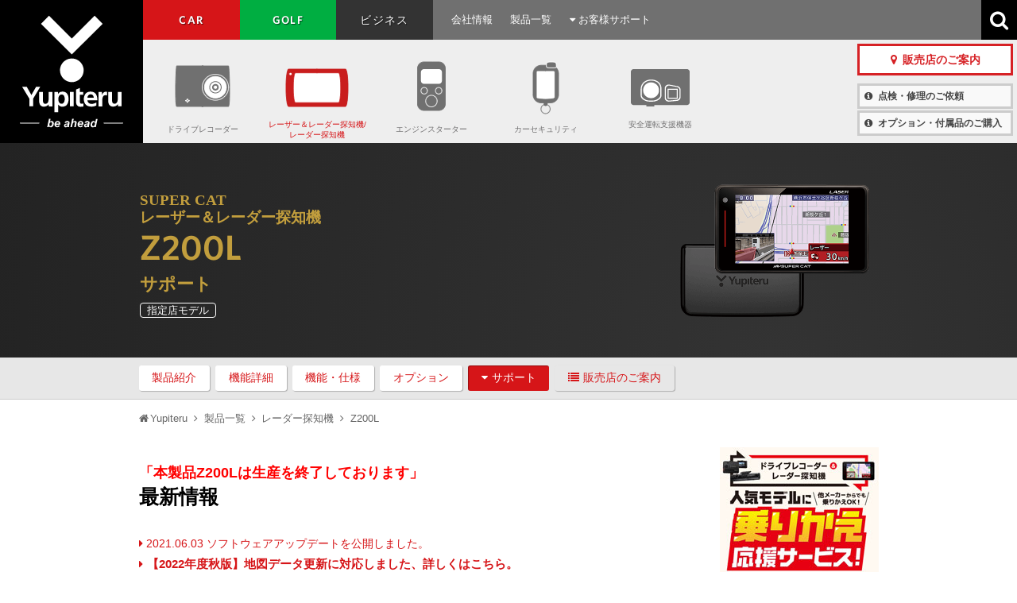

--- FILE ---
content_type: text/html; charset=UTF-8
request_url: https://www.yupiteru.co.jp/products/radar/z200l/support.html
body_size: 11615
content:
<!DOCTYPE html>
<html lang="ja">
	<head>
		<meta charset="utf-8">
		<meta http-equiv="X-UA-Compatible" content="IE=edge">
		<meta name="viewport" content="width=device-width, initial-scale=1">
		<title>Z200L サポート｜レーザー＆レーダー探知機｜Yupiteru（ユピテル）</title>
		<meta name="description" content="ユピテルのGPS＆レーダー探知機「Z200L」のアップデート情報や取説・カタログのダウンロードなどサポート情報を紹介するページです。">
		<!-- css -->
		<link href="/css/font-awesome.min.css" rel="stylesheet">
		<link href="//cloud.typography.com/6774274/716128/css/fonts.css" rel="stylesheet" type="text/css" />
		<link href='/css/common_new.css?1768979210' rel='stylesheet' type='text/css'>
		<link href='/css/main_new.css?1768979210' rel='stylesheet' type='text/css'>
		<link href='/css/main_products_add.css?1768979210' rel='stylesheet' type='text/css'>
		<link href='/css/products/details_new.css?1768979210' rel='stylesheet' type='text/css'>
		<link href='/css/products/radar_new.css?1768979210' rel='stylesheet' type='text/css'>
		<link href='/css/main_set.css?1768979210' rel='stylesheet' type='text/css' />

		<!-- js -->
		<script src="https://ajax.googleapis.com/ajax/libs/jquery/1.11.0/jquery.min.js"></script>
		<script src="/js/plugin.js?1768979210" type="text/javascript"></script>
		<script src="/js/common.js?1768979210" type="text/javascript"></script>
		<script src='/common/js/plugin/jquery.easing.js' type='text/javascript'></script>
<script src='/common/js/plugin/jquery.openwin.js' type='text/javascript'></script>
<script src='/common/js/plugin/slimbox2.js' type='text/javascript'></script>
<script src='/common/js/common.js' type='text/javascript'></script>
<script src='/common/js/swfobject.js' type='text/javascript'></script>
<script src='/common/js/mobile.js' type='text/javascript'></script>
		<!-- HTML5 Shim and Respond.js IE8 support of HTML5 elements and media queries -->
		<!-- WARNING: Respond.js doesn't work if you view the page via file:// -->
		<!--[if lt IE 9]>
		<script src="https://oss.maxcdn.com/libs/html5shiv/3.7.0/html5shiv.js"></script>
		<script src="https://oss.maxcdn.com/libs/respond.js/1.4.2/respond.min.js"></script>
		<![endif]-->
		<!-- this use -->
	<!-- ▲個別のヘッダー -->
		<style>
			#contents_main .notice.s_column + .s_column {
				margin-top: -120px;
				padding-top: 120px;
			}
		</style>
	</head>
	<body id="car">
		<!-- Google Tag Manager (クロスドメイン) -->
<noscript><iframe src="//www.googletagmanager.com/ns.html?id=GTM-KC2BTS"
height="0" width="0" style="display:none;visibility:hidden"></iframe></noscript>
<script>(function(w,d,s,l,i){w[l]=w[l]||[];w[l].push({'gtm.start':
new Date().getTime(),event:'gtm.js'});var f=d.getElementsByTagName(s)[0],
j=d.createElement(s),dl=l!='dataLayer'?'&l='+l:'';j.async=true;j.src=
'https://www.googletagmanager.com/gtm.js?id='+i+dl;f.parentNode.insertBefore(j,f);
})(window,document,'script','dataLayer','GTM-KC2BTS');</script>
<!-- End Google Tag Manager -->

		<header>
			<nav>
				<a href="/" class="brand">Yupiteru</a>
				<a href="#01" class="btn-global">
					<span class="line line_01"></span>
					<span class="line line_02"></span>
					<span class="line line_03"></span>
				</a>
				<ul class="clearfix dropdown-global tab">
					<li class="car en tabMenu" id="tab_1"><a href="/car/">CAR</a></li>
					<!--li class="bike en tabMenu" id="tab_2"><a href="/bike/">BIKE</a></li-->
					<li class="golf en tabMenu" id="tab_3"><a href="/golf/">GOLF</a></li>
					<!--li class="sports en tabMenu" id="tab_4"><a href="/sports/">SPORTS</a></li-->
					<li class="buisiness tabMenu" id="tab_5"><a href="/buisiness/">ビジネス</a></li>
					<li class="sub"><a href="/corp/">会社情報</a></li>
					<li class="sub"><a href="/products/">製品一覧</a></li>
					<li class="sub afterservice"><a href="/afterservice/"><i class="fa fa-caret-down" aria-hidden="true"></i> お客様サポート</a>
						<ul>
							<li><a href="/faq/">FAQ(よくある問合わせ)</a></li>
							<li><a href="http://www2.yupiteru.co.jp/manual/" target="_blank">取扱説明書ダウンロード</a></li>
							<li><a href="/download/">製品アップデータ</a></li>
							<li><a href="/harness/obd2.pdf" target="_blank"><i class="fa fa-file-pdf-o" aria-hidden="true" style="margin-right:8px"></i>OBDⅡアダプター適応表</a></li>
							<li><a href="/harness/security_obd2.pdf" target="_blank"><i class="fa fa-file-pdf-o" aria-hidden="true" style="margin-right:8px"></i>カーセキュリティ用OBDⅡアダプター適応表</a></li>
							<li><a href="/harness/">ハーネス適応表</a></li>
							<li><a href="/afterservice/">その他</a></li>
						</ul>
					</li>
					<li class="sub dealer"><a href="/dealer/"><span><i class="fa fa-map-marker" aria-hidden="true"></i>販売店のご案内</span></a></li>
					<li class="sub inspection"><a href="/afterservice/#c03"><span><i class="fa fa-info-circle" aria-hidden="true"></i>点検・修理のご依頼</span></a></li>
					<li class="sub option"><a href="/afterservice/#c04"><span><i class="fa fa-info-circle" aria-hidden="true"></i>オプション・付属品のご購入</span></a></li>
					<li class="search">
						<div id="srchBox" class="watermark">
							<script>
								(function() {
								var cx = '004394980059472466018:yzyyo0jdsj0';
								var gcse = document.createElement('script');
								gcse.type = 'text/javascript';
								gcse.async = true;
								gcse.src = 'https://cse.google.com/cse.js?cx=' + cx;
								var s = document.getElementsByTagName('script')[0];
								s.parentNode.insertBefore(gcse, s);
								})();
							</script>
							<gcse:search></gcse:search>
						</div>
					<i class="fa fa-search"></i>
					</li>
				</ul>
				<ul class="clearfix" id="tabcontent">
					<li class="car" id="text_1"><a class="btn-sub">CAR<i class="fa fa-chevron-down"></i></a>
						<ul class="clearfix dropdown-car">
							<li class="car-dr"><a href="/products/drive_recorder/">ドライブレコーダー</a></li>
							<!--li class="car-navi"><a href="/products/navi/">ポータブルナビゲーション/カーナビ</a></li-->
							<li class="car-rader"><a href="/products/radar/">レーザー＆レーダー探知機/レーダー探知機</a></li>
							<li class="car-ensta"><a href="/products/en_sta/">エンジンスターター</a></li>
							<li class="car-secrity"><a href="/products/security/">カーセキュリティ</a></li>
							<li class="car-maemite"><a href="/products/dsss/">安全運転支援機器</a></li>
						</ul>
					</li>
					<!--li class="bike" id="text_2"><a class="btn-sub">BIKE<i class="fa fa-chevron-down"></i></a>
						<ul class="clearfix dropdown-bike">
							<li class="bike-dr"><a href="/products/bike_drive_recorder/">ドライブレコーダー</a></li>
							<li class="bike-navi"><a href="/products/bike_navi/">ポータブルナビゲーション</a></li>
							<li class="bike-radar"><a href="/products/bike_radar/">レーダー探知機</a></li>
							<li class="bike-option"><a href="/products/bike_option/">ワイヤレスヘッドセット</a></li>
						</ul>
					</li-->
					<li class="golf" id="text_3"><a class="btn-sub">GOLF<i class="fa fa-chevron-down"></i></a>
						<ul class="clearfix dropdown-golf">
							<li class="golf-navi"><a href="/products/golf_navi/">ゴルフナビ</a></li>
							<li class="golf-trainer"><a href="/products/golf_trainer/">スイングトレーナー</a></li>
							<!--li class="golf-laser"><a href="/products/golf_laser/">レーザー距離計</a></li-->
						</ul>
					</li>
					<!--li class="sports" id="text_4"><a class="btn-sub">SPORTS<i class="fa fa-chevron-down"></i></a>
						<ul class="clearfix dropdown-sports">
							<li class="sports-gps"><a href="/products/handygps_receiver/">GPSレシーバー＆ロガー</a></li>
							<li class="sports-cycle"><a href="/products/cyclecomputer/">サイクルコンピューター</a></li>
							<li class="sports-mst"><a href="/products/mst/">スピードガン</a></li>
						</ul>
					</li-->
					<li class="buisiness" id="text_5"><a class="btn-sub">ビジネス<i class="fa fa-chevron-down"></i></a>
						<ul class="clearfix dropdown-buisiness">
							<li class="buisiness-dry"><a href="/products/biz_dr/">ドライブレコーダー</a></li>
							<li class="buisiness-fdr"><a href="/products/biz_fdr/">フォークリフト専用ドライブレコーダー</a></li>
							<li class="buisiness-rec"><a href="/products/monitoring_camera/">業務用監視レコーダー</a></li>
							<!--li class="buisiness-pnd"><a href="/products/biz_pnd/">ポータブルナビゲーション</a></li-->
							<li class="buisiness-okite"><a href="/products/biz_okite/">わき見・居眠り運転警報器 OKITE(オキテ)</a></li>
							<!--li class="buisiness-micro"><a href="/oem/">マイクロ波モジュール</a></li-->
						</ul>
					</li>
				</ul>
			</nav>
		</header><!-- header -->
		<main>
			<section class="block-lead-item supercat_z">
                <div class="container">
					<div class="row product_page_title">
						<div class="col8">
							<h1>
								<span class="product_category">SUPER CAT<br>レーザー＆レーダー探知機</span>
								<span class="product_name">Z200L</span>
								<span class="product_pagetit">サポート</span>
							</h1>
							<p><span class="btn line">指定店モデル</span></p>
						</div>
						<div class="col3"><img src="lineup.png" alt="" /></div>
					</div>
				</div>
			</section>
			
			<section class="block-tab">
				<div class="container">
					<ul class="clearfix">
						<li><a href="./">製品紹介</a></li>
						<li><a href="function.html">機能詳細</a></li>
						<li><a href="spec.html">機能・仕様</a></li>
						<li><a href="option.html">オプション</a></li>
						<li class="support active">
							<a href="support.html"><i class="fa fa-caret-down" aria-hidden="true"></i>サポート</a>
							<ul>
								<li><a href="support.html#c01">最新情報</a></li>
								<li><a href="support.html#c02">取扱説明書・カタログ、各種適応情報など</a>
									<ul>
										<li><a href="http://www2.yupiteru.co.jp/manual/manual.html?cd=Z200L" target="_blank"><span>└</span>取扱説明書・カタログ<i class="fa fa-external-link" aria-hidden="true"></i></a></li>
										<li><a href="/harness/obd2.pdf" target="_blank"><span>└</span>OBDⅡアダプター適応表<i class="fa fa-external-link" aria-hidden="true"></i></a></li>
									</ul>
								</li>
								<li><a href="support.html#c05">ソフトウェア・データ更新</a>
									<ul>
										<li><a href="https://www.yupiteru.co.jp/download/update.html#radar" target="_blank"><span>└</span>製品ソフトウェア <i class="fa fa-external-link" aria-hidden="true"></i></a></li>
										<li><a href="https://ity.yupiteru.co.jp/contents/control_info.php" target="_blank"><span>└</span>公開交通取締、速度取締り指針データ(無料) <i class="fa fa-external-link" aria-hidden="true"></i></a></li>
										<li><a href="https://ity.yupiteru.co.jp/" target="_blank"><span>└</span>オービス・取締系コンテンツデータ(有料) <i class="fa fa-external-link" aria-hidden="true"></i></a></li>
									</ul>
								</li>
								<li><a href="support.html#c04">その他</a>
									<ul>
										<li><a href="/faq/" target="_blank"><span>└</span>FAQ(よくあるお問合せ) <i class="fa fa-external-link" aria-hidden="true"></i></a></li>
									</ul>
								</li>
								<li><a href="support.html#c03">使用上の注意</a></li>
							</ul>
						</li>
					</ul>
				</div>
			</section>

			<section class="block-breadcrumb">
<ul class="container list-inline">
<li><i class="fa fa-home"></i><a href="https://www.yupiteru.co.jp/">Yupiteru</a></li>
<li><i class="fa fa-angle-right"></i><a href="https://www.yupiteru.co.jp/products/">製品一覧</a></li>
<li><i class="fa fa-angle-right"></i><a href="https://www.yupiteru.co.jp/products/radar/">レーダー探知機</a></li>
<li><i class="fa fa-angle-right"></i>Z200L</li>
</ul>
</section>

			<div id="contents_area">
				<div class="container">
					<div id="contents_main">
						<ul class="sns list-inline">
</ul>
<strong style="font-size: 18px; color:#ff0000;">「本製品Z200Lは生産を終了しております」</strong>

						<!-- ▼製品情報エリア -->

						<div id="c01" class="column line c_whatnew">
							<h3>最新情報</h3>
							<ul>
								<li>
									<a href="/download/update/z200l.html" target="_blank"><i class="fa fa-caret-right fa-1x"></i> 2021.06.03 ソフトウェアアップデートを公開しました。</a>
								</li>
								<li>
									<a href="https://ity.yupiteru.co.jp/" target="_blank">
										<p><i class="fa fa-caret-right fa-1x"></i></p>
										<p><strong class="important">【2022年度秋版】地図データ更新に対応しました、詳しくはこちら。</strong></p>
									</a>
								</li>
								<li>
									<a href="http://www.yupiteru.co.jp/gps/update/" target="_blank">
										<p><i class="fa fa-caret-right fa-1x"></i></p>
										<p><strong class="important">オービス・取締り系＆コンテンツデータ 149 件更新(2025/12/25)</strong></p>
									</a>
								</li>
								<li>
									<a href="http://www.yupiteru.co.jp/koukai/">
										<p><i class="fa fa-caret-right fa-1x"></i></p>
										<p><strong class="important">公開交通取締、速度取締り指針データのダウンロード</strong><br>
								Z200Lをお使いのお客様なら、公開交通取締、速度取締り指針は無料でご利用いただけます。</p>
									</a>
								</li>
							</ul>
						</div><!-- / #c01 .column -->


						<div id="c02" class="column line c_manual">
							<h3>取扱説明書・カタログ、各種適応情報など</h3>
							<ul class="support_list">
								<li>
									<a href="http://www2.yupiteru.co.jp/manual/manual.html?cd=Z200L" target="_blank">製品データベース <i class="fa fa-external-link" aria-hidden="true"></i></a>
									<ul>
										<li>取扱説明書・カタログ・クイックマニュアルをダウンロードできます。</li>
										<li class="sup">※カタログやクイックマニュアルがない製品もあります。</li>
									</ul>
								</li>
								<li>
									<a href="/harness/obd2.pdf" target="_blank">OBDⅡアダプター適応表 <i class="fa fa-external-link" aria-hidden="true"></i></a>
									<ul>
										<li>オプションのOBDⅡアダプターが対応している車種です。</li>
										<li class="sup">※記載されていない車種や取付不可と記載している車種はOBDⅡアダプターを使用できません。</li>
									</ul>
								</li>
							</ul>
						</div><!-- / #c02 .column -->
						
						
						<div id="c05" class="column line c_manual">
							<h3>ソフトウェア・データ更新</h3>
							<ul class="support_list">
								<li>
									<a href="https://www.yupiteru.co.jp/download/update.html#radar" target="_blank">製品ソフトウェア <i class="fa fa-external-link" aria-hidden="true"></i></a>
									<ul>
										<li>製品ソフトウェアの最新バージョンがダウンロードできます。</li>
									</ul>
								</li>
								<li>
									<a href="https://ity.yupiteru.co.jp/contents/control_info.php" target="_blank">公開交通取締、速度取締り指針データ(無料) <i class="fa fa-external-link" aria-hidden="true"></i></a>
									<ul>
										<li>公開取締情報や、速度取締り指針の最新データがダウンロードできます。</li>
									</ul>
								</li>
								<li>
									<a href="https://ity.yupiteru.co.jp/" target="_blank">オービス・取締系コンテンツデータ(有料) <i class="fa fa-external-link" aria-hidden="true"></i></a>
									<ul>
										<li>ターゲット情報などの最新データがダウンロードできます。</li>
										<li class="sup">※有料プランです</li>
									</ul>
								</li>
							</ul>
						</div><!-- / #c05 .column -->
						

						<div id="c04" class="column line c_manual">
							<h3>その他</h3>
							<div id="c04_01" class="s_column line">
								<ul class="support_list">
									<li><a href="/faq/" target="_blank">FAQ(よくあるお問合せ) <i class="fa fa-external-link" aria-hidden="true"></i></a></li>
								</ul>
							</div>
							<div id="c04_02" class="s_column line">
								<h4 class="line">レーダー警報音</h4>
								<p>レーダー波受信時の警報音を7種類から選択できます。</p>
								<ul>
									<li style="margin-bottom: 17px;">
										<strong><i class="fa fa-music" aria-hidden="true"></i>電子音</strong> <small>※受信レベルに合わせて徐々にテンポUPします。</small><br>
										<audio src="/products/radar/img/sound/1000Hz_120ms_Lv1.mp3" controls controlslist="nodownload" style="max-width: 440px; width: 100%;"></audio>
									</li>
									<li style="margin-bottom: 17px; line-height: 1.8em;">
										<strong><i class="fa fa-music" aria-hidden="true"></i>ボイス</strong><br>
										<audio src="/products/radar/img/sound/16_1_new.mp3" controls controlslist="nodownload" style="max-width: 440px; width: 100%;"></audio>
									</li>
									<li style="margin-bottom: 17px; line-height: 1.8em;">
										<strong><i class="fa fa-music" aria-hidden="true"></i>クワイアットボイス</strong><br>
										<audio src="/products/radar/img/sound/57_1_new.mp3" controls controlslist="nodownload" style="max-width: 440px; width: 100%;"></audio>
									</li>
									<li style="margin-bottom: 17px; line-height: 1.8em;">
										<strong><i class="fa fa-music" aria-hidden="true"></i>メロディ1</strong><br>
										<audio src="/products/radar/img/sound/7.mp3" controls controlslist="nodownload" style="max-width: 440px; width: 100%;"></audio>
									</li>
									<li style="margin-bottom: 17px; line-height: 1.8em;">
										<strong><i class="fa fa-music" aria-hidden="true"></i>メロディ2</strong><br>
										<audio src="/products/radar/img/sound/8.mp3" controls controlslist="nodownload" style="max-width: 440px; width: 100%;"></audio>
									</li>
									<li style="margin-bottom: 17px; line-height: 1.8em;">
										<strong><i class="fa fa-music" aria-hidden="true"></i>メロディ3</strong><br>
										<audio src="/products/radar/img/sound/9.mp3" controls controlslist="nodownload" style="max-width: 440px; width: 100%;"></audio>
									</li>
									<li style="line-height: 1.8em;">
										<strong><i class="fa fa-music" aria-hidden="true"></i>メロディローテーション</strong><br>
										レーダー波を受信するごとに、3曲のメロディアラーム(メロディ1→メロディ2→メロディ3の順)で警報します。
									</li>
								</ul>
							</div>
							<div id="c04_03" class="clearfix">
								<h4 class="line">レーザー警報音</h4>
								<ul>
									<li style="margin-bottom: 17px;">
										<strong><i class="fa fa-music" aria-hidden="true"></i>電子音</strong><br>
										<audio src="/products/radar/img/sound/1000Hz_120ms_Lv1.mp3" controls controlslist="nodownload" style="max-width: 440px; width: 100%;"></audio>
									</li>
									<li style="margin-bottom: 17px; line-height: 1.8em;">
										<strong><i class="fa fa-music" aria-hidden="true"></i>ボイス</strong><br>
										<audio src="/products/radar/img/sound/laser_14.mp3" controls controlslist="nodownload" style="max-width: 440px; width: 100%;"></audio>
									</li>
									<li style="margin-bottom: 17px; line-height: 1.8em;">
										<strong><i class="fa fa-music" aria-hidden="true"></i>メロディ</strong><br>
										<audio src="/products/radar/img/sound/laser_28.mp3" controls controlslist="nodownload" style="max-width: 440px; width: 100%;"></audio>
									</li>
								</ul>
							</div>
						</div><!-- / #c04 .column -->

						<div id="c03" class="column">
							<h3>使用上の注意</h3>
							<div id="c03_01" class="notice s_column line">
								<ul>
									<li><span>●</span>カーロケーターシステムは、全国的に新システムへの移行が進んでいます。2019年9月12日現在受信ができる東京都も、新システムに移行した場合、カーロケ無線の警報や識別、ベストパートナー機能は、はたらきません。</li>
									<li><span>●</span>放送局や無線中継局、携帯電話の基地局などが近くにある場合、強い電波の影響や周囲の状況により、受信状態になることがあります。取付けた車やナビゲーションの画面、カーオーディオなどから強い電波が放射されている場合も同様です。</li>
									<li><span>●</span>一部の車種に採用されている金属コーティングの耐熱ガラスのなかには、電波の透過率が低く衛星からの電波を受信できないため、GPS測位ができず、GPSボイス警告がされない場合や、取締レーダー波の探知距離が短くなる場合があります。</li>
									<li><span>●</span>一部の車種に採用されているUVカットや、IRカットガラスのなかには、レーザー光の透過率が低く取締レーザー光の探知距離が短くなるか、受信できない場合があります。</li>
									<li><span>●</span>レーザー式車両検知器/自動車用先進運転支援システムの周辺では、取締レーザー光の探知距離が短くなるか、受信できない場合があります。</li>
									<li><span>●</span>レーダー波を用いない警察車両による追尾式取締および光電管を用いた有人式取締を検知することはできません。また、ステルス式の有人式取締の場合、対象車両が測定ゾーンに接近したときだけ電波を発射する狙い撃ち方式であるため、受信できないことや、警報を行っても測定されている場合があります。</li>
									<li><span>●</span>取締レーダー波以外でも同一周波数、同一種類の電波を使用している以下の周辺では反応する場合がありますが、これは誤動作ではありませんのでご了承ください。（マイクロ波のドップラー式自動ドア/防犯センサー/自動販売機の人感センサー/自動車用先進運転支援システム、信号機の近くに設置されている車両通過計測機、NTTのマイクロウェーブ通信回線の一部、気象用レーダー/航空レーダーの一部、他のレーダー探知機の一部）</li>
									<li><span>●</span>取締レーザー光以外でも以下の周辺では反応する場合がありますが、これは誤動作ではありませんのでご了承ください。（レーザー式車両検知器/自動車用先進運転支援システムの一部）</li>
									<li><span>●</span>iDSPは、ステルス型取締機に対し完全対応というわけではありません。先頭を走行する際にはくれぐれもご注意ください。</li>
									<li><span>●</span>GPS衛星は米国国防総省によって管理されており、故意に精度が変更される場合があります。</li>
									<li><span>●</span>サングラスを使用時、偏光特性により、表示が見えなくなってしまうことがあります。あらかじめご了承ください。</li>
									<li><span>●</span>OBDⅡ接続（オプション対応）で表示する内容は、純正メーターの数値やタイミングと異なる場合があります。</li>
									<li><span>●</span>本機を取付けての違反に関しましては、弊社では一切の責任を負いかねます。日ごろからの安全運転をお心がけください。</li>
									<li><span>●</span>本機は日本国内仕様です。海外ではご使用にならないでください。</li>
									<li><span>●</span>本機は3年保証です。保証内容は、同梱の保証書に記載の「無料修理規定」に準じます。</li>
									<li><span>●</span>本機は精密電子機器ですから、分解や改造は絶対にしないでください。</li>
								</ul>
							</div><!-- / #c03_01 -->
							<div id="c03_02" class="notice s_column line">
								<h4 class="line">レーザー光受信機能について</h4>
								<ul>
									<li><span>●</span>本機はアンテナユニットにあるレーザー受光部に、レーザー光を受信すると警報します。レーザー受光部に受信しないと警報しません。取付け位置や環境などによって受信できない場合があります。</li>
									<li class="sup">・アンテナユニットのレーザー受光部は進行方向に向けてください。進行方向以外に向けた場合、誤警報や警報しないことがあります。</li>
									<li class="sup">・本機のアンテナユニットに障害物や遮へい物を置くと、警報しないことがあります。</li>
								</ul>
							</div><!-- / #c03_02 -->
							<div id="c03_03" class="notice">
								<ul>
									<li class="sup">※表示画面はハメコミ合成です。また、製品の色等は、実際と異なることがあります。</li>
									<li class="sup">※地図表示はイメージです。実際と異なる場合があります。</li>
									<li class="sup">※このページに記載されている各種名称・会社名・商品名などは各社の商標または登録商標です。なお、本文中ではTMやマルRなどの記号を記載しない場合があります。</li>
								</ul>
							</div><!-- / #c03_03 -->
						</div><!-- / #c03 .column -->

						<!-- ▲製品情報エリア -->

					</div><!-- / #contents_main -->
<div id="sidenav">



<li style="margin-bottom: 10px;"><a href="https://direct.yupiteru.co.jp/ext/2510_norikaecp.html" target="_blank" onclick="ga('send','event','バナー','click','BA_M_NorikaeCP',{nonInteraction:true});"><img src="/common/img/squarebnr_norikaecp_w200.jpg" alt="人気モデルに乗りかえ応援サービス" class="fade" onload="ga('send','event','バナー','view','BA_M_NorikaeCP',{nonInteraction:true});"></a></li>
<li style="margin-bottom: 10px;"><a href="https://spareparts.yupiteru.co.jp/products/detail.php?product_id=3705" target="_blank"id="BA_M_Protective_Film" onclick="ga('send','event','バナー','click','BA_M_Protective_Film');"><img src="/common/img/protective_film.png" alt="レーダー探知機用液晶保護フィルム" class="fade" onload="ga('send','event','バナー','view','BA_M_Protective_Film');"></a></li>
<li id="intro_obd"><a href="http://spareparts.yupiteru.co.jp/contents/obd2.php" target="_blank" onclick="ga('send','event','バナー','click','BA_M_OBD_MERIT_Sidenavi',{nonInteraction:true});"><img src="/img/bnr_obd2_side.gif" alt="OBDⅡアダプターのメリットをご紹介！" class="fade" onload="ga('send','event','バナー','view','BA_M_OBD_MERIT_Sidenavi',{nonInteraction:true});"></a></li>



<ul id="ypd_store">
<li class="ttl"><img src="/common/img/sidenavi_ydt_ttl.gif"></li>
<li><a href="https://direct.yupiteru.co.jp/" target="_blank" onclick="ga('send','event','バナー','click','BA_M_YPDirect_store_Sidenavi',{nonInteraction:true});"><img src="/common/img/sidenavi_ydt_yd.gif?240826" class="fade" alt="Yupiteruダイレクト店" onload="ga('send','event','バナー','view','BA_M_YPDirect_store_Sidenavi',{nonInteraction:true});"></a></li>
<li><a href="http://www.rakuten.co.jp/ypdirect/" target="_blank" onclick="ga('send','event','バナー','click','BA_M_YPDirect_rakuten_Sidenavi',{nonInteraction:true});"><img src="/common/img/sidenavi_ydt_rakuten.gif?240826" class="fade" alt="Yupiteruダイレクト 楽天市場店" onload="ga('send','event','バナー','view','BA_M_YPDirect_rakuten_Sidenavi',{nonInteraction:true});"></a></li>
<li><a href="https://store.shopping.yahoo.co.jp/ypdirect/" target="_blank" onclick="ga('send','event','バナー','click','BA_M_YPDirect_yahoo_Sidenavi',{nonInteraction:true});"><img src="/common/img/sidenavi_ydt_yahoo.gif" class="fade" alt="Yupiteruダイレクト Yahoo!店" onload="ga('send','event','バナー','view','BA_M_YPDirect_yahoo_Sidenavi',{nonInteraction:true});"></a></li>
<li><a href="http://www.amazon.co.jp/gp/browse.html?ie=UTF8&amp;marketplaceID=A1VC38T7YXB528&amp;me=A21D942JCEKPXL" target="_blank" onclick="ga('send','event','バナー','click','BA_M_YPDirect_amazon_Sidenavi',{nonInteraction:true});"><img src="/common/img/sidenavi_ydt_amazon.gif?240826" class="fade" alt="Yupiteruダイレクト Amazon店" onload="ga('send','event','バナー','view','BA_M_YPDirect_amazon_Sidenavi',{nonInteraction:true});"></a></li>
<li><a href="/ypd/" onclick="ga('send','event','バナー','click','BA_M_About_YPDirect_Sidenavi',{nonInteraction:true});"><img src="/common/img/sidebnr_ypd_normal.gif" alt="Yupiteruダイレクト ショップ紹介" class="fade" onload="ga('send','event','バナー','view','BA_M_About_YPDirect_Sidenavi',{nonInteraction:true});"></a></li>
</ul>


<h4><img src="/common/img/sidenav_adapt_ttl.gif" alt="適応表"></h4>
<ul id="side_adapt">
<li><a href="http://www.yupiteru.co.jp/harness/obd2.pdf" target="_blank" onclick="ga('send','event','バナー','click','BA_M_Adaptation_OBD_Sidenavi', { nonInteraction: true});"><img src="/common/img/sidenav_adapt_obd2.gif" alt="OBDⅡアダプター適応表" class="fade" onload="ga('send','event','バナー','view','BA_M_About_Adaptation_OBD_Sidenavi', { nonInteraction: true});"></a></li>

</ul>

<div id="side_lineup">
<h4><img src="/common/img/sidenav_lineup_ttl.gif" alt="ラインナップ" width="200" height="25"></h4>
<ul>
<li><a href="https://www.yupiteru.co.jp/products/radar/z920l/">Z920L</a></li>
<li><a href="https://www.yupiteru.co.jp/products/radar/zk2100/">ZK2100</a></li>
<li><a href="https://www.yupiteru.co.jp/products/radar/zk3000/">ZK3000</a></li>
<li><a href="https://www.yupiteru.co.jp/products/radar/z850dr/">Z850DR</a></li>
<li><a href="https://www.yupiteru.co.jp/products/radar/z910l/">Z910L</a></li>
<li><a href="https://www.yupiteru.co.jp/products/radar/z996csd/">Z996Csd</a></li>
</ul>
<p class="active"><a href="http://www2.yupiteru.co.jp/manual/manual.html?zaiko=end&link=hatubai1&brand=%BB%D8%C4%EA%C5%B9%C0%EC%CD%D1%A5%E2%A5%C7%A5%EB" target="_blank">この商品は生産終了です</a></p>
</div><!-- / #side_lineup -->


<ul id="side_banner">
<li><a href="https://minkara.carview.co.jp/partsreview/review.aspx?mk=578&kw=Z200L&trm=0&srt=0" target="_blank" onclick="ga('send','event','バナー','click','BA_M_Minkara_Sidenavi', { nonInteraction: true});"><img src="/common/img/sidenav_banner_review.gif" alt="ユーザーレビュー" class="fade" onload="ga('send','event','バナー','view','BA_M_About_Minkara_Sidenavi', { nonInteraction: true});"></a></li>

<li><a href="http://www4.yupiteru.co.jp/spec/radar/index.php?&model1=Z200L" target="_blank" onclick="ga('send','event','バナー','click','BA_M_Spec_Radar_Sidenavi', { nonInteraction: true});"><img src="/common/img/sidenav_banner_comparison_radar.gif" alt="Z200Lと他のレーダー探知機を比較する" class="fade" onload="ga('send','event','バナー','view','BA_M_Spec_Radar_Sidenavi', { nonInteraction: true});"></a>
</li>
<li><a href="http://www2.yupiteru.co.jp/manual/manual.html?cd=Z200L" target="_blank" onclick="ga('send','event','バナー','click','BA_M_Dl_catalog_Sidenavi', { nonInteraction: true});"><img src="/common/img/sidenav_banner_download.gif" alt="Z200Lのカタログ・取扱説明書のダウンロード" class="fade" onload="ga('send','event','バナー','view','BA_M_Dl_catalog_Sidenavi', { nonInteraction: true});"></a></li>

<li><a href="http://www.yupiteru.co.jp/koukai/" target="_blank" onclick="ga('send','event','バナー','click','BA_M_Public_traffic_enforcement_Sidenavi', { nonInteraction: true});"><img src="/common/img/sidenav_banner_koukai.gif" alt="公開交通取締データのダウンロード" class="fade" onload="ga('send','event','バナー','view','BA_M_Public_traffic_enforcement_Sidenavi', { nonInteraction: true});"></a><li>



</ul><!-- / #side_banner -->

</div><!-- / #sidenav -->				</div><!-- / .container -->
			</div><!-- / #contents_area -->
			<section class="block-item sub_navi">
                <div class="container">
                    <ul class="list-inline">
						<li><a href="./">製品紹介</a></li><li><a href="function.html">機能詳細</a></li><li><a href="spec.html">機能・仕様</a></li><li><a href="option.html">オプション</a></li><li><a href="support.html">サポート</a></li>
                    </ul>
                </div>
            </section>
		</main>
		
		
		
		<footer>
            <div class="container">
                <ul class="list-inline clearfix">
					<li><a href="https://www.facebook.com/yupiteru" target="_blank"><i class="fa fa-facebook fa-2x"></i></a></li>
					<li style="display: flex;">
						<a href="https://twitter.com/Yupiteru_JP" target="_blank" style="padding: 9px 0 0 0;">
							<svg xmlns="http://www.w3.org/2000/svg" viewBox="0 0 250 250" style="display: flex;height: 22px; margin-inline: auto;">
								<path class="cls-1" d="m178.47,40h28.53l-62.32,71.22,73.32,96.92h-57.39l-44.98-58.77-51.41,58.77h-28.57l66.65-76.19L32,40h58.85l40.62,53.71,47.01-53.71Zm-10.02,151.08h15.8L82.24,56.17h-16.98l103.19,134.91Z"></path>
							</svg>
						</a>
					</li>
					<li><a href="https://www.youtube.com/c/Yupiteru_ch" target="_blank"><i class="fa fa-youtube-play"></i></a></li>
					<li><a href="https://www.instagram.com/yupiteru_jp/" target="_blank"><i class="fa fa-instagram"></i></a></li>
					<li class="logotop"><a href="#top">TOP</a></li>
                </ul>
                <div class="accordion">
					<input type="checkbox" id="Panelfooter" class="on-off" />
					<h4 class="pc"><a href="/products/">製品一覧</a></h4>
					<h4 class="mob"><label for="Panelfooter">製品一覧<i class="fa fa-chevron-down"></i></label></h4>
					<div class="flex-box list">
						<ul>
							<li class="products_list"><a href="/products/"><i class="fa fa-caret-right"></i>製品一覧</a></li>
							<li>カー用品
								<ul>
									<li><a href="/products/drive_recorder/"><i class="fa fa-caret-right"></i>ドライブレコーダー</a></li>
									<li><a href="/products/radar/"><i class="fa fa-caret-right"></i>レーザー &amp; レーダー探知機 / レーダー探知機</a>
										<ul>
											<li><a href="/products/radar/supercat.html"><i class="fa fa-caret-right"></i>Super Cat(スーパーキャット)</a></li>
											<li><a href="/products/radar/exclusive.html"><i class="fa fa-caret-right"></i>Super Cat Zseries(スーパーキャットゼットシリーズ)</a></li>
										</ul>
									</li>
									<!--li><a href="/products/navi/"><i class="fa fa-caret-right"></i>ポータブルカーナビゲーション</a></li-->
									<li><a href="/products/en_sta/"><i class="fa fa-caret-right"></i>エンジンスターター</a></li>
									<li><a href="/products/security/"><i class="fa fa-caret-right"></i>カーセキュリティー</a>
										<ul>
											<li><a href="/products/security/panthera/"><i class="fa fa-caret-right"></i>Panthera(パンテーラ)</a></li>
											<li><a href="/products/security/grgo/"><i class="fa fa-caret-right"></i>Grgo(ゴルゴ)</a></li>
											<li><a href="/products/security/argus/"><i class="fa fa-caret-right"></i>Argus(アルゴス)</a></li>
										</ul>
									</li>
									<li><a href="/products/dsss/"><i class="fa fa-caret-right"></i>安全運転支援機器</a></li>
								</ul>
							</li>
						</ul>
						<ul>
							<li>ホームロボット
								<ul>
									<li><a href="/products/robot/#watch"><i class="fa fa-caret-right"></i>見守りロボット</a></li>
									<li><a href="/products/robot/#pets"><i class="fa fa-caret-right"></i>バーチャルペット</a></li>
									<li><a href="/products/robot/#figure"><i class="fa fa-caret-right"></i>バーチャル×フィギュア</a></li>
								</ul>
							</li>
							<li class="top">ゴルフ用品
								<ul>
									<li><a href="/products/golf_navi/"><i class="fa fa-caret-right"></i>ゴルフナビ</a></li>
									<li><a href="/products/golf_trainer/"><i class="fa fa-caret-right"></i>スイングトレーナー</a></li>
								</ul>
							</li>
							<li class="top"><a href="https://hagoromo6.jp/" target="_blank"><i class="fa fa-caret-right"></i>羽衣6 <i class="fa fa-external-link"></i></a></li>
						</ul>
						<ul>
							<li><a href="/afterservice/"><i class="fa fa-caret-right"></i>お客様サポート</a>
								<ul>
									<li><a href="/afterservice/#soft"><i class="fa fa-caret-right"></i>製品別サポート</a>
										<!--ul>
											<li><a href="/download/update.html"><i class="fa fa-caret-right"></i>ソフトウェア・製品アップデータ</a></li>
											<li><a href="https://ity.yupiteru.co.jp/contents/control_info.php" target="_blank"><i class="fa fa-caret-right"></i>レーダー探知機用 公開交通取締、速度取締り指針データ(無料) <i class="fa fa-external-link"></i></a></li>
											<li><a href="https://ity.yupiteru.co.jp/" target="_blank"><i class="fa fa-caret-right"></i>レーダー探知機・ポータブルカーナビ用 オービス・取締系コンテンツデータ <i class="fa fa-external-link"></i></a></li>
											<li><a href="https://atlas.yupiteru.co.jp/contents/coursedata.php" target="_blank"><i class="fa fa-caret-right"></i>ゴルフナビ用コースデータ <i class="fa fa-external-link"></i></a></li>
											<li><a href="/app/"><i class="fa fa-caret-right"></i>モバイルアプリ</a></li>
										</ul-->
									</li>
									<li><a href="/faq/"><i class="fa fa-caret-right"></i>よくあるご質問 <i class="fa fa-external-link"></i></a></li>
									<li><a href="http://www2.yupiteru.co.jp/manual/" target="_blank"><i class="fa fa-caret-right"></i>取扱説明書 <i class="fa fa-external-link"></i></a></li>
									<li><a href="/afterservice/#c04"><i class="fa fa-caret-right"></i>オプション・付属品</a></li>
									<li><a href="/afterservice/#c03"><i class="fa fa-caret-right"></i>点検・修理</a></li>
									<li><a href="/afterservice/#c02"><i class="fa fa-caret-right"></i>各種お問い合わせ</a></li>
								</ul>
							</li>
							<li class="top"><a href="/dealer/" target="_blank"><i class="fa fa-caret-right"></i>販売店検索 <i class="fa fa-external-link"></i></a></li>
							<li class="top"><a href="https://direct.yupiteru.co.jp/" target="_blank"><i class="fa fa-caret-right"></i>オンラインストア <i class="fa fa-external-link"></i></a></li>
						</ul>
					</div>
                </div>
				<div class="accordion">
					<input type="checkbox" id="Panelfooter02" class="on-off" />
					<h4 class="pc"><a href="/products/">関連サイト</a></h4>
					<h4 class="mob"><label for="Panelfooter02">関連サイト<i class="fa fa-chevron-down"></i></label></h4>
					<div class="list">
						<ul class="list-normal">
							<li><a href="https://my.yupiteru.co.jp/" target="_blank"><i class="fa fa-caret-right"></i>My Yupiteru <i class="fa fa-external-link"></i></a></li>
							<li><a href="http://ypdr.jp/" target="_blank"><i class="fa fa-caret-right"></i>ユピドラ <i class="fa fa-external-link"></i></a></li>
							<li><a href="/lab/" target="_blank"><i class="fa fa-caret-right"></i>ユピテル静岡研究所 <i class="fa fa-external-link"></i></a></li>
							<li><a href="https://ypk.yupiteru.co.jp/" target="_blank"><i class="fa fa-caret-right"></i>株式会社ユピテル鹿児島 <i class="fa fa-external-link"></i></a></li>
							<li><a href="https://www.yupiteru-ps.jp/" target="_blank"><i class="fa fa-caret-right"></i>株式会社ユピテル・ピーアンドエス <i class="fa fa-external-link"></i></a></li>
						</ul>
					</div>
                </div>
				<div class="copy"><a href="/">Yupiteru</a></div>
				<div class="corp-list">
					<ul class="list-normal">
						<li><a href="/corp/"><i class="fa fa-caret-right"></i>企業情報</a></li>
						<li><a href="/corp/important/"><i class="fa fa-caret-right"></i>お知らせ</a></li>
						<li><a href="/corp/news.html"><i class="fa fa-caret-right"></i>ニュースリリース</a></li>
						<li><a href="/corp/recruit.html"><i class="fa fa-caret-right"></i>採用・キャリア</a></li>
						<li><a href="/biz/" target="_blank"><i class="fa fa-caret-right"></i>法人のお客様 <i class="fa fa-external-link"></i></a></li>
					</ul>
					<p><small>Yupiteru Corporation. All Rights Reserved.</small></p>
                </div>
            </div>
        </footer><!-- footer -->

<script>
// Google Analytics
(function(i,s,o,g,r,a,m){i['GoogleAnalyticsObject']=r;i[r]=i[r]||function(){
(i[r].q=i[r].q||[]).push(arguments)},i[r].l=1*new Date();a=s.createElement(o),
m=s.getElementsByTagName(o)[0];a.async=1;a.src=g;m.parentNode.insertBefore(a,m)
})(window,document,'script','//www.google-analytics.com/analytics.js','ga');

ga('create', 'UA-300329-1', 'auto');
ga('send', 'pageview');
</script>

	<script type="text/plain" id="dialogue_data">Z200L</script>
	<section class="block-dealer modal-block" id="StoreList" style="display: none;">
		<div class="container">
		</div>
	</section>
	<div id="lean_overlay" style="display: none;"></div>
	<script src="https://cdn.jsdelivr.net/npm/axios@0.22.0/dist/axios.min.js"></script>
	<script src="/share/js/dealer/index.js"></script>

<div style="display:none;">
<!-- Facebook Pixel Code -->
<script>
!function(f,b,e,v,n,t,s){if(f.fbq)return;n=f.fbq=function(){n.callMethod?
n.callMethod.apply(n,arguments):n.queue.push(arguments)};if(!f._fbq)f._fbq=n;
n.push=n;n.loaded=!0;n.version='2.0';n.queue=[];t=b.createElement(e);t.async=!0;
t.src=v;s=b.getElementsByTagName(e)[0];s.parentNode.insertBefore(t,s)}(window,
document,'script','https://connect.facebook.net/en_US/fbevents.js');
fbq('init', '613899105482595'); // Insert your pixel ID here.
fbq('track', 'PageView');
</script>
<noscript><img height="1" width="1" style="display:none"
src="https://www.facebook.com/tr?id=613899105482595&ev=PageView&noscript=1"
/></noscript>
<!-- DO NOT MODIFY -->
<!-- End Facebook Pixel Code -->
  
<!-- Facebook Pixel Code 201907 -->
<script>
!function(f,b,e,v,n,t,s)
{if(f.fbq)return;n=f.fbq=function(){n.callMethod?
n.callMethod.apply(n,arguments):n.queue.push(arguments)};
if(!f._fbq)f._fbq=n;n.push=n;n.loaded=!0;n.version='2.0';
n.queue=[];t=b.createElement(e);t.async=!0;
t.src=v;s=b.getElementsByTagName(e)[0];
s.parentNode.insertBefore(t,s)}(window, document,'script',
'https://connect.facebook.net/en_US/fbevents.js');
fbq('init', '390741458216159');
fbq('track', 'PageView');
</script>
<noscript><img height="1" width="1" style="display:none"
src="https://www.facebook.com/tr?id=390741458216159&ev=PageView&noscript=1"
/></noscript>
<!-- End Facebook Pixel Code -->


<!-- Yahoo Code for your Target List (sponserd) -->
<script type="text/javascript">
/* <![CDATA[ */
var yahoo_ss_retargeting_id = 1000384775;
var yahoo_sstag_custom_params = window.yahoo_sstag_params;
var yahoo_ss_retargeting = true;
/* ]]> */
</script>
<script type="text/javascript" src="//s.yimg.jp/images/listing/tool/cv/conversion.js">
</script>
<noscript>
<div style="display:inline;">
<img height="1" width="1" style="border-style:none;" alt="" src="//b97.yahoo.co.jp/pagead/conversion/1000384775/?guid=ON&script=0&disvt=false"/>
</div>
</noscript>

<!-- Yahoo Code for your Target List (YDN) -->
<script type="text/javascript" language="javascript">
/* <![CDATA[ */
var yahoo_retargeting_id = 'EX451CTDQ5';
var yahoo_retargeting_label = '';
var yahoo_retargeting_page_type = '';
var yahoo_retargeting_items = [{item_id: '', category_id: '', price: '', quantity: ''}];
/* ]]> */
</script>
<script type="text/javascript" language="javascript" src="//b92.yahoo.co.jp/js/s_retargeting.js"></script>

<!-- GDN Remarketing Tag -->
<script type="text/javascript">
/* <![CDATA[ */
var google_conversion_id = 858409052;
var google_custom_params = window.google_tag_params;
var google_remarketing_only = true;
/* ]]> */
</script>
<script type="text/javascript" src="//www.googleadservices.com/pagead/conversion.js">
</script>
<noscript>
<div style="display:inline;">
<img height="1" width="1" style="border-style:none;" alt="" src="//googleads.g.doubleclick.net/pagead/viewthroughconversion/858409052/?guid=ON&amp;script=0"/>
</div>
</noscript>
</div>

<script type="text/javascript">
// 販売店ボタンクリックカウント上部ボタン
var toYupiteruDirect1 = document.querySelector('li.webmonopoly > a');
if (toYupiteruDirect1) {
    var href = toYupiteruDirect1.href;
    toYupiteruDirect1.addEventListener('click', function() {
        var result = href.match(/([^/]+)\.html/i);
        var itemCode = result[1];
        var label = 'to_yupiteru_direct_top_' + itemCode;
        ga('send', 'event', 'to_yupiteru_direct_btnclick', 'click', label, 1);
    }, false);
}
// 販売店ボタンクリックカウント下部ボタン
var toYupiteruDirect2 = document.querySelector('div.ypd_buy .btn > a');
if (toYupiteruDirect2) {
    var href = toYupiteruDirect2.href;
    toYupiteruDirect2.addEventListener('click', function() {
        var result = href.match(/([^/]+)\.html/i);
        var itemCode = result[1];
        var label = 'to_yupiteru_direct_bottom_' + itemCode;
        ga('send', 'event', 'to_yupiteru_direct_btnclick', 'click', label, 1);
    }, false);
}
</script>

	<!-- チャットプラス 計測タグ -->
	<script>
		(function(){
		var w=window,d=document;
		var s="https://app.chatplus.jp/cp.js";
		d["__cp_d"]="https://app.chatplus.jp";
		d["__cp_c"]="1c3bc240_25";
		d["__cp_t"]="a";
		var a=d.createElement("script"), m=d.getElementsByTagName("script")[0];
		a.async=true,a.src=s,m.parentNode.insertBefore(a,m);})();
	</script>
	<!-- / チャットプラス 計測タグ -->
	</body>
</html>

--- FILE ---
content_type: text/css
request_url: https://www.yupiteru.co.jp/css/common_new.css?1768979210
body_size: 3171
content:
@charset "UTF-8";

/*:::::::::::::::::::::::::::::::::::::::::::::
common.css
:::::::::::::::::::::::::::::::::::::::::::::

1.Normalization
2.clearfix
3.YUI font
4.link
5.base
6.header
8.main
9.footer
*/


/*:::::::::::::::::::::::::::::::::::::::::::::
1.Normalization
:::::::::::::::::::::::::::::::::::::::::::::*/

audio:not([controls]) { display: none;}
button { overflow: visible; -webkit-appearance: button;}
details { display: block;}

html {
	-ms-overflow-style: -ms-autohiding-scrollbar;
	overflow-y: scroll;
	-webkit-text-size-adjust: 100%;
	}

input { -webkit-border-radius: 0}
input[type="button"], input[type="reset"], input[type="submit"] { -webkit-appearance: button;}
input[type="number"] { width: auto;}
input[type="search"] { -webkit-appearance: textfield;}

input[type="search"]::-webkit-search-cancel-button, input[type="search"]::-webkit-search-decoration { -webkit-appearance: none;}

main { display: block;}

pre { overflow: auto;}
progress { display: inline-block;}
small { font-size: 77%; letter-spacing:0.1em;}

summary { display: block;}
svg:not(:root) { overflow: hidden;}
template { display: none;}
textarea { overflow: auto;}
[hidden] { display: none;}

*,
:before,
:after { box-sizing: inherit;}

* { font-size: inherit; line-height: inherit;}

:before,
:after { text-decoration: inherit; vertical-align: inherit;}

*,
:before,
:after { border-style: solid; border-width: 0;}

* { background-repeat: no-repeat; margin: 0; padding: 0;}

:root {
	background-color: #ffffff;
	box-sizing: border-box;
	color: #000000;
	cursor: default;
	text-rendering: optimizeLegibility;
	}

a { text-decoration: none;}

audio,
canvas,
iframe,
img,
svg,
video { vertical-align: middle;}

button,
input,
select,
textarea { background-color: transparent;}

button,
input,
select,
textarea {
	color: inherit;
	font-family: inherit;
	font-style: inherit;
	font-weight: inherit;
	}

button,
[type="button"],
[type="date"],
[type="datetime"],
[type="datetime-local"],
[type="email"],
[type="month"],
[type="number"],
[type="password"],
[type="reset"],
[type="search"],
[type="submit"],
[type="tel"],
[type="text"],
[type="time"],
[type="url"],
[type="week"],
select,
textarea { min-height: 1.5em;}

code,
kbd,
pre,
samp { font-family: monospace, monospace;}

nav ol,
nav ul { list-style: none;}

select { -moz-appearance: none; -webkit-appearance: none;}
select::-ms-expand { display: none;}
select::-ms-value { color: currentColor;}

table {
	border-collapse: collapse;
	border-spacing: inherit;
	}

textarea { resize: vertical;}

::-moz-selection {
	background-color: #b3d4fc;
	color: #4c2b03;
	text-shadow: none;
	}
::selection {
	background-color: #b3d4fc;
	color: #4c2b03;
	text-shadow: none;
	}

[aria-busy="true"] { cursor: progress;}
[aria-controls] { cursor: pointer;}
[aria-disabled] { cursor: default;}

[hidden][aria-hidden="false"] {
	clip: rect(0 0 0 0);
	display: inherit;
	position: absolute
	}
[hidden][aria-hidden="false"]:focus { clip: auto;}

/* SVG */
.defs{
	display: none;
	}



/*:::::::::::::::::::::::::::::::::::::::::::::
2.clearfix
:::::::::::::::::::::::::::::::::::::::::::::*/
.clearfix:before,
.clearfix:after {
	content: "";
	height: 0;
	display: block;
	}
.clearfix:after {clear: both}
.clearfix {*zoom: 1}
.clear {clear:both}



/*:::::::::::::::::::::::::::::::::::::::::::::
3.font
:::::::::::::::::::::::::::::::::::::::::::::*/
body {
	font-size: 13px;
	font-family:"ヒラギノ角ゴ Pro W3", "Hiragino Kaku Gothic Pro", "メイリオ", Meiryo, Osaka, "ＭＳ Ｐゴシック", "MS PGothic",sans-serif;
	}

h1,h2,h3,h4,h5,h6,p,li { line-height:1.5em;}
h1,h2,h3,h4,h5,h6,strong,em { font-weight:600;}


h1 {}
h2 { font-size: 220%; margin-bottom:1.6em;}
h3 { font-size: 153.9%; margin-bottom:1.6em;}
h4 { font-size: 131%; margin-bottom:1.6em;}
h5 { font-size: 121%; margin-bottom:0.8em;}

p { margin-bottom:0.8em;}
.center {
	text-align:center;
	margin-left: auto;
	margin-right: auto;
	}
.right { text-align:right;}
.right span { margin-right: 7px;}

li { margin-bottom:0.4em;
	list-style:none;
	}

select,input,button,textarea {
	font: 99% arial,helvetica,clean,sans-serif;
	}
pre,code,kbd,samp,tt {
	font-family: monospace;
	*font-size: 108%;
	line-height: 100%;
	}


/* material
============================================ */
.en {
	font-family:"Whitney A" , "Whitney B" !important;
	font-style: normal !important;
	font-weight: 600 !important;
	}
.sup {
	font-size: 85%;
	line-height: 1.6em;
	color:#555;
	}


/* table
============================================ */
table {
	width:100%;
	font-size: inherit;
	font: 100%;
	}


/* list
============================================ */
.list-inline {
    padding-left: 0;
    list-style: none;
	}
.list-inline>li {
	display: inline-block;
	}


/* button
============================================ */
.btn {
	line-height: 1;
	font-weight: normal;
	display: inline-block;
	}
.btn a { color:#fff !important;}
.btn a:hover { opacity:0.7; text-decoration:none;}

/* 通常ボタン */
.btn.defult {}
.btn.defult a {
	padding: 0.4em 0.6em;
	border-radius: 4px;
	display: inline-block;
	background-color:#707070;
	border-radius: 4px;
	}
.btn.defult.red a { background-color:#d41618;}

/* 大き目ボタン */
.btn.large { width:60%; display: block; margin-top:2em;}
.btn.large a {
	font-size: 138.5%;
	padding:0.9em 0;
	border-radius: 6px;
	display: block;
	background-color:#707070;
	-moz-box-shadow: inset -1px -1px 1px rgba(000,000,000,0.4),inset 1px 1px 1px rgba(255,255,255,0.7);
	-webkit-box-shadow: inset -1px -1px 1px rgba(000,000,000,0.4),inset 1px 1px 1px rgba(255,255,255,0.7);
	border-top: 1px solid #eee;
	border-left: 1px solid #eee;
	position:relative;
	font-weight:bold;
	line-height: 1.1em;
	text-align:center;
	}
.btn.large a span {
	font-size: 69%;
	font-weight: normal;
	}
.btn.large a i {
	position:absolute;
	top:39%;
	bottom:39%;
	right:5%;
	}
.row .btn.large { width:100%;}

/* 枠線入りボタン */
.btn.line {
	border:1px solid #ccc;
	padding:0.4em 0.5em;
	border-radius: 6px;
	background-color:#f0f0f0;
	}

/* ユピテルダイレクトボタン */
.btn.shop {
	padding: 0;
	border-radius: 0;
	border: none;
	display:block;
	margin: 0;
	}
.btn.shop a {
	font-size: 13px;
	padding:10px;
	border-radius: 4px;
	display: block;
	background: #c60202;
	background: -webkit-gradient(linear, left top, left bottom, from(#d42727), to(#c60202));
	background: -moz-linear-gradient(top, #d42727, #c60202);
	background: -ms-linear-gradient(top, #d42727, #c60202);
	-ms-filter: "progid:DXImageTransform.Microsoft.gradient(startColorstr='#d42727', endColorstr='#c60202', GradientType=0)";
	box-shadow: 1px 1px 4px rgba(0,0,0,0.3);
	position:relative;
	font-weight:bold;
	line-height: 1.3em;
	text-align:center;
	}
.btn.shop a:hover {
	text-decoration:none;
	}
.btn.shop a i {
	float:right;
	font-size: 80% !important;
	vertical-align:middle;
	margin-top:6%;
	}



/*:::::::::::::::::::::::::::::::::::::::::::::
4.link
:::::::::::::::::::::::::::::::::::::::::::::*/

a { color: #006699;
	text-decoration: none;
	outline:none;
	}
a:hover, a:focus {
	color: #3d3d3d;
	text-decoration:underline;
	}
a:visited { line-height: inherit; outline:none;}

button { outline:none;}



/*:::::::::::::::::::::::::::::::::::::::::::::
5.base
:::::::::::::::::::::::::::::::::::::::::::::*/
.container{
	margin-right:auto;
	margin-left:auto;
	box-sizing: border-box;
	padding-right:1.5em;
	padding-left:1.5em;
	}
@media (max-width:768px){ .container{ padding-right:5%; padding-left:5%;}}
@media (min-width:768px){ .container{ width:750px;}}
@media (min-width:992px){ .container{ width:970px;}}
@media (min-width:1200px){ .container{ width:970px;}}

.container-fluid{ margin-right:auto;margin-left:auto}

.row:before,
.row:after {
	content: "";
	height: 0;
	display: block;
	}
.row {*zoom: 1; margin-left:-3.33%;}
.row:after{clear:both}
.row [class*="col"]{
	position:relative;
	min-height:1px;
	box-sizing: border-box;
	float:left;
	margin-left:3.33%;
	}
.col12{width: 100%; margin-left:0;}
.col11{width: 88.33666667%}
.col10{width: 80.00333333%}	
.col9{width: 71.67%}
.col8{width: 63.33666667%}
.col7{width: 55.00333333%}
.col6{width: 46.67%}
.col5{width: 38.33666667%}
.col4{width: 30.00333333%;}
.col3{width: 21.67%;}
.col2{width: 13.33666667%}
.col1{width: 5.00333333%}
.col2_5{width: 16.67%;}

@media (max-width:768px){
	.col12,
	.col11,
	.col10,
	.col9,
	.col8,
	.col7,
	.col6,
	.col5,
	.col4,
	.col3,
	.col2,
	.col1,
	.col2_5 {
		width:100%;
		margin-left:0 !important;
		}
}

.row img{
	width:100%;
	vertical-align: bottom;
	}



/*:::::::::::::::::::::::::::::::::::::::::::::
6.header
:::::::::::::::::::::::::::::::::::::::::::::*/
header {}



/*:::::::::::::::::::::::::::::::::::::::::::::
7.main
:::::::::::::::::::::::::::::::::::::::::::::*/
main {}
main [class*="block"]{
	padding-top:3em;
	padding-bottom:3em;
	border-top:#717071 1px solid;
	}


/*:::::::::::::::::::::::::::::::::::::::::::::
8.footer
:::::::::::::::::::::::::::::::::::::::::::::*/
footer {
	background-color: #4c4c4c;
	padding-top:2em;
	padding-bottom:2em;
	color:#aaa;
	}
footer a {
	color:#aaa;
	}
footer a:hover {
	color:#ddd;
	text-decoration:none;
	}
footer i.fa-caret-right {
	margin-right: 5px;
}

/* accordion menu
============================================ */
@media screen and (min-width: 768px) {
	footer .accordion + .accordion { margin-top: 40px;}
	footer .flex-box { display: flex; margin-left: -3.33%; margin-bottom: 15px;}
	footer .flex-box > ul {
		border-left: 1px solid #606060;
		margin-left: 3.33%;
		max-width: 30.00333333%;
        padding-left: 20px;
		width: 100%;
	}
    footer .flex-box > ul:first-child {
        border: none;
        padding-left: 0;
    }
    footer .flex-box ul li {
        line-height: 1.5;
    }
	footer .accordion ul.list-normal { display: flex; flex-wrap: wrap;}
	footer .accordion ul.list-normal li { margin-top: 0;}
	footer .accordion ul.list-normal li + li::before { border-left: #707070 1px solid; content: ''; margin-left: 0.8em; padding-left: 0.8em;}
}
/* 会社情報*/
footer .corp-list ul { display: flex; flex-wrap: wrap;}
footer .corp-list ul li + li::before { border-left: #707070 1px solid; content: ''; margin-left: 0.8em; padding-left: 0.8em;}
@media screen and (min-width: 768px) {
footer .corp-list { border-top: 1px solid #606060; margin-right: 130px; margin-top: 25px; padding-top: 25px; text-align: left;}
footer .corp-list ul { justify-content: flex-start;}
}
@media screen and (max-width: 768px) {
footer .corp-list { text-align: center;}
footer .corp-list ul { justify-content: center;}
footer .corp-list ul li { margin-top: 0.7em;}
footer .corp-list ul + p { color: #a0a0a0; margin-top: 0.7em;}
}

--- FILE ---
content_type: text/css
request_url: https://www.yupiteru.co.jp/css/main_new.css?1768979210
body_size: 10514
content:
@charset "UTF-8";

/* ------------------------------------------------
11px = 85%  	:	19px = 146.5%	:	27px = 205%
12px = 93%  	:	20px = 153.9%   :	28px = 213%
13px = 100%	    :	21px = 161.6%   :	29px = 220%
14px = 108%	    :	22px = 167%	    :	30px = 227%
15px = 116%	    :	23px = 174%     :	31px = 235%
16px = 123.1%   :	24px = 182%     :	32px = 243%
17px = 131%	    :	25px = 189%     :	33px = 250%

10px = 77%  	:	18px = 138.5%   :	26px = 197%

1.base
2.header
3.footer
4.ページ単位設定
5.@media()
*/


/*::::::::::::::::::::::::::::::::::::::::::::::::::::::::::::*/
/*::::::::::::::::::::::::::::::::::::::::::::::::::::::::::::*/
/*::::::::::::::::::::::::::::::::::::::::::::::::::::::::::::::

1.base

::::::::::::::::::::::::::::::::::::::::::::::::::::::::::::::*/
/*::::::::::::::::::::::::::::::::::::::::::::::::::::::::::::*/
/*::::::::::::::::::::::::::::::::::::::::::::::::::::::::::::*/

#car main a { color: #d61518;}
#bike main a { color: #008aab;}
#golf main a { color: #00ae41;}
#sports main a { color: #ea1d75;}

/* button
============================================ */
#car .btn.large a {
	background: -moz-linear-gradient(top,#d61518 0%,#be1b1c);
	background: -webkit-gradient(linear, left top, left bottom, from(#d61518), to(#be1b1c));
	}
#bike .btn.large a {
	background: -moz-linear-gradient(top,#008aab 0%,#0d7c9a);
	background: -webkit-gradient(linear, left top, left bottom, from(#008aab), to(#0d7c9a));
	}
#golf .btn.large a {
	background: -moz-linear-gradient(top,#00ae41 0%,#1b9e3e);
	background: -webkit-gradient(linear, left top, left bottom, from(#00ae41), to(#1b9e3e));
	}
#sports .btn.large a {
	background: -moz-linear-gradient(top,#df4883 0%,#d93372);
	background: -webkit-gradient(linear, left top, left bottom, from(#df4883), to(#d93372));
	}



/*::::::::::::::::::::::::::::::::::::::::::::::::::::::::::::*/
/*::::::::::::::::::::::::::::::::::::::::::::::::::::::::::::*/
/*::::::::::::::::::::::::::::::::::::::::::::::::::::::::::::::

2.header

::::::::::::::::::::::::::::::::::::::::::::::::::::::::::::::*/
/*::::::::::::::::::::::::::::::::::::::::::::::::::::::::::::*/
/*::::::::::::::::::::::::::::::::::::::::::::::::::::::::::::*/

header {}
nav {
	position: fixed;
	top: 0;
	left: 0;
	right: 0;
	z-index: 999;
	width: 100%;
	height: 50px;
	}
nav a.btn-global { display:none;}


/***********************************************

コーポレートロゴ

***********************************************/
nav a.brand {
	width: 180px;
	position:relative;
	background-color: #000;
	z-index: 1000;
	position:absolute;
	overflow: hidden;
	height: 0;
	display: block;
	width: 180px;
	padding-top: 180px;
	-webkit-transition: all 0.15s ease-out;
	-moz-transition: all 0.15s ease-out;
	-o-transition: all 0.15s ease-out;
	transition: all 0.15s ease-out;
	background: #000 url("../img/logo.svg") no-repeat;
	background: #000 url("../img/logo.png") no-repeat\9; /* IE10以下 */
	}
nav.nav_fixed a.brand {
	padding-top: 50px;
	background: #000 url("../img/logo_s.svg") no-repeat;
	background: #000 url("../img/logo_s.png") no-repeat\9; /* IE10以下 */
	}

/* -------- logo -------- */
#app nav a.brand,
#corp nav a.brand,
#buisiness nav a.brand,
#support nav a.brand {
	padding-top: 50px;
	background: #000 url("../img/logo_s.svg") no-repeat;
	}

@media all and (-ms-high-contrast:none){
nav a.brand {
	background: #000 url("../img/logo.png") no-repeat;
	}
nav.nav_fixed a.brand {
	background: #000 url("../img/logo_s.png") no-repeat;
	}
}


/***********************************************

グローバルナビ設定

***********************************************/
nav ul {
	position:relative;
	width: 100%;
	background-color: #707070;
	}
nav ul a,
nav ul a:visited {
	color:#fff;
	display:block;
	}
nav ul a:hover {color:#fff; opacity:0.7;}

/* 大カテゴリボタン設定
============================================ */
nav ul>li {
	position:relative;
	display:block;
	float:left;
	font-size:77%;
	width:auto;
	margin:0;
	}
nav ul>li a:hover {
	text-decoration:none;
	}

/* -------- カテゴリ別ボタン設定 -------- */
nav ul>li.car,
nav ul>li.bike,
nav ul>li.golf,
nav ul>li.sports,
nav ul>li.buisiness {
	text-align: center;		
	width:9.5%;
	font-size:108%;
	background-color:#fff;
	}
nav ul>li.car { margin-left:180px;}
nav ul>li.car a,
nav ul>li.bike a,
nav ul>li.golf a,
nav ul>li.sports a,
nav ul>li.buisiness a {
	letter-spacing:0.1em;
	line-height:50px;
	text-shadow: rgba(0,0,0,0.6) 1px 1px 1px;
	}
nav ul>li.car a,nav ul>li.car a:hover { background-color:#d61518 !important;}
nav ul>li.bike a,nav ul>li.bike a:hover {background-color:#008aab !important;}
nav ul>li.golf a,nav ul>li.golf a:hover {background-color:#00ae41 !important;}
nav ul>li.sports a,nav ul>li.sports a:hover {background-color:#ea1d75 !important;}
nav ul>li.buisiness a,nav ul>li.buisiness a:hover {background-color:#333 !important;}

/* -------- カテゴリに属さないボタンの設定 -------- */
nav ul>li.sub {
	font-size:85%;
	margin: 0 0 0 1%;
	}
nav ul>li.sub a {
	line-height:50px;
	text-decoration: none;
	font-size: 13px;
	padding: 0 0 0 10px;
	}

/* 販売店メニュー */
nav ul>li.sub.dealer,
nav ul>li.sub.inspection,
nav ul>li.sub.option {
	margin: 0;
	position: absolute;
	z-index: 900;
	right :5px;
	}
nav ul>li.sub.dealer {
	top:55px;
	}
nav ul>li.sub.inspection {
	top:105px;
	}
nav ul>li.sub.option {
	top:139px;
	}
nav ul>li.sub.dealer a {
	background: #d62125;
	padding: 3px;
	line-height: 34px;
	}
nav ul>li.sub.inspection a,
nav ul>li.sub.option a {
	background: #ccc;
	padding: 3px;
	line-height: 24px;
	}
nav ul>li.sub.dealer a span {
	line-height:34px;
	background: #fff;
	margin: 0;
	padding: 0;
	color: #d62125;
	font-weight: bold;
	font-size: 14px;
	display: block;
	text-align: center;
	min-width: 190px;
	}
nav ul>li.sub.inspection a span,
nav ul>li.sub.option a span {
	line-height:26px;
	background: #f9f9f9;
	margin: 0;
	padding: 0 0 0 6px;
	color: #444;
	font-weight: bold;
	font-size: 12px;
	display: block;
	text-align: left;
	min-width: 190px;
	}
nav ul>li.sub.dealer a span i,
nav ul>li.sub.inspection a span i,
nav ul>li.sub.option a span i {
    margin-right: 7px;
	}
@media (max-width: 768px) {
nav ul>li.sub.dealer,
nav ul>li.sub.inspection,
nav ul>li.sub.option {
	position: relative;
	right : inherit;
	top: inherit;
	}
nav ul>li.sub.dealer a,
nav ul>li.sub.inspection a,
nav ul>li.sub.option a {
	display: block;
	padding: 0;
	line-height: inherit;
	}
nav ul>li.sub.dealer a span,
nav ul>li.sub.inspection a span,
nav ul>li.sub.option a span {
	display: block;
	padding: 10px;
	line-height: inherit;
	text-align: left;
	font-size: 13px;
	background: #aaa;
	color: #fff;
	}
nav ul>li.sub.dealer a span {
	background: #d62125;
	}
}

/*  サブメニュー(アコーディオン)  */
header nav ul.tab li.sub > ul {
	display: none;
	position: absolute;
	z-index: 1000;
	width: auto;
	}
header nav ul.tab li.sub > ul > li {
	min-width: 20em;
	}
header nav ul.tab li.sub > ul > li > a {
	display: block;
	width: 100%;
	padding: 5px 10px;
	border: 1px solid #606060;
	border-top: none;
	background-color: #707070;
	color: #fff;
	line-height: 2.5em;
	position: relative;
	}
header nav ul.tab li.sub > ul > li:first-child > a {
	border-top: 1px solid #606060;
	}
header nav ul.tab li.sub > ul > li > a:hover {
	opacity: 1;
	background-color: #404040;
	}

/* -------- 検索窓の設定 -------- */
nav ul>li.search {
	display: inline-block;
	right:0;
	height: 50px;
	width: 45px;
	position:absolute;
	background:#000;
	transition: width 0.4s ease-out;
	backface-visibility: hidden;
	z-index: 1000;
	}
nav ul>li.search.active {width: 400px;}
nav ul>li.search .fa {
	color: #fff;
	font-size: 25px;
	width: 25px;
	text-align: center;
	position: absolute;
	top: 13px;
	left: 10px;
	cursor: pointer;
	}
nav ul>li.search .fa:hover { opacity:0.7;}

/* -------- Yahoo検索BOX用の設定 -------- */
#srchBox{ margin-left: 45px;}
#srchBox *{
	margin:0;
	padding:0;
	font-size:13px;
	*font-size:small;
	*font:x-small;
	}
#srchBox a img{ border:none;}
#srchBox #srch{ padding:10px 10px 0 10px;}
#srchBox #srch #srchForm{ white-space:nowrap;}
#srchBox #srchInput{ height: 30px; width: 250px;}
#srchBox #srchBtn{
	width:70px;
	margin-left:7px;
	height: 30px;
	border:1px solid #ccc;
	cursor: pointer;
	background: -moz-linear-gradient(top,#FFF 0%,#E6E6E6);
	background: -webkit-gradient(linear, left top, left bottom, from(#FFF), to(#E6E6E6));
	border: 2px solid #DDD;
	color: #111;
	border-radius: 4px;
	-moz-border-radius: 4px;
	-webkit-border-radius: 4px;
	-moz-box-shadow: 1px 1px 1px rgba(000,000,000,0.3);
	-webkit-box-shadow: 1px 1px 1px rgba(000,000,000,0.3);
	}
#srchBox #srchBtn:hover{ opacity:0.7;}
*html #srchBox #srchBtn{ padding-top:2px;}
*:first-child+html #srchBox #srchBtn{ padding-top:2px;}
#srchBox ul{ margin-top:6px; text-align:left;}
#srchBox li{
	list-style-type:none;
	display:inline;
	zoom:1;
	padding-right:10px;
	}
#srchBox li input{
	zoom:1;
	margin-right:2px;
	_margin:-4px 0 -4px -4px;
	vertical-align:middle;
	border:0;
	}
*:+html #srchBox li input{
	margin:-4px 0 -4px -4px;
	}
#srchBox #srchLogo{
	margin:6px 6px 6px 0;
	text-align:right;
	}
#srchBox #srchLogo a{
	color:#666666;
	text-decoration:none;
	font-size:85%;
	}
#srchBox #srchLogo a:hover{
	text-decoration:underline;
	}
#srchBox.watermark{
	padding-top: 10px;
	padding-right: 10px;
	}
@media (max-width: 768px){
#srchBox.watermark {
	padding-top: 0;
	}
}
#srchBox.watermark #srchInput{
	padding:2px 4px;
	border:1px solid #a5acb2;
	background: #fff url(https://s.yimg.jp/images/search/customsearch/yjlogo/yjlogo_type4.gif) center center no-repeat;
	}
#srchBox.watermark #srchInput.nomark{
	background: #fff;
	}
#srchBox.watermark #srchLogo{
	display: none;
	}


/*  googleカスタム検索窓  */
.cse .gsc-control-cse,
.gsc-control-cse {
	border: none !important;
	background-color: transparent !important;
    padding: 0;
    width: auto;
}
td.gsc-input {}
td.gsc-input .gsc-input-box { border: none;}
.gsib_a {
	padding: 4px;
	box-sizing:border-box;
	line-height: 28px;
}
.gsib_a input {padding: 0 4px !important;}
.gsib_b {
	font-size: 16px !important;
	padding: 0 4px 0 0 !important;
}
.gscb_a {
	font: 27px/13px arial,sans-serif !important;
	line-height: 28px !important;
}
td.gsc-search-button {
    width: 15% !important;
	padding-left: 7px !important;
	box-sizing:border-box;
}
.cse .gsc-search-button-v2,
.gsc-search-button-v2 {
    width: 100% !important;
	cursor: pointer;
	line-height: 28px;
}
/*  googleカスタム検索結果  */
.gsc-modal-background-image-visible {
    opacity: 0.6 !important;
}
.gsc-modal-background-image {
    background-color: #000 !important;
}
.gsc-results-wrapper-overlay {
    height: 90% !important;
    padding: 30px !important;
    width: 90% !important;
    top: 5% !important;
    left: 5% !important;
}
.gsc-above-wrapper-area {
    padding: 5px 0 5px 0 !important;
}
.gsc-selected-option-container {
    font-size: 11px !important;
	padding: 0 28px 0 6px !important;
}
.gsc-selected-option-container .gsc-selected-option {
    font-size: 11px !important;
}
.gs-no-results-result .gs-snippet, .gs-error-result .gs-snippet {
    padding: 5px !important;
    margin: 5px !important;
}
.gsc-webResult .gsc-result {
    padding: 10px 0 10px 0 !important;
}
.gsc-adBlock {
	padding-bottom: 5px !important;
    margin-bottom: 10px !important;
}
.gsc-webResult.gsc-result {
    padding: 10px 0 0 0 !important;
}
.gsc-expansionArea > .gsc-webResult.gsc-result {
    padding: 13px 0 0 0 !important;
	margin: 13px 0 0 0 !important;
	border-top: 1px solid #f1f1f1;
}
.gs-image {
	background: none !important;
	border-radius: 0 !important;
	display: block !important;
	height: auto !important;
	width: auto !important;
	line-height: normal !important;
	text-align: left !important;
	padding: 0 !important;
}
.gs-image:hover {
	opacity: 0.6;
}
.gs-title {
	background: none !important;
	border-radius: 0 !important;
	cursor: pointer !important;
	display: block !important;
	height: auto !important;
	width: auto !important;
	line-height: normal !important;
	text-align: left !important;
	padding: 0 !important;
	border: none;
}
.gs-title:hover,
.gs-title:hover b {
	color: #555 !important;
	text-decoration: none !important;
}
.gsc-url-top {
	padding-bottom: 5px !important;
}
.gcsc-more-maybe-branding-root a,
.gcsc-branding a {
	background: none !important;
	border-radius: 0 !important;
	display: inline-block !important;
	height: auto !important;
	width: auto !important;
	line-height: normal !important;
	text-align: left !important;
	padding: 0 !important;
}
.gsc-results .gsc-cursor-box {
    margin: 10px 0 10px 0 !important;
	padding-top: 20px !important;
	border-top: 1px solid #E9E9E9;
}
.gsc-results .gsc-cursor-box .gsc-cursor-page {
    font-size: 15px !important;
	margin-right: 8px !important;
}
@media screen and (min-width: 768px) {
	.gsc-results-wrapper-overlay {
		width: 80% !important;
		left: 10% !important;
	}
	.gsc-expansionArea > .gsc-webResult.gsc-result {
		padding: 18px 0 0 0;
		margin: 18px 0 0 0;
	}
}
/*  googleカスタム検索窓  */


/* 中カテゴリボタン設定
============================================ */
nav ul#tabcontent {
	position:absolute;
	left:180px;
	max-height:130px;
	background: none !important;
	margin:0;
	padding:0;
	overflow: hidden;
	}
nav.nav_fixed ul#tabcontent {
	display:none;
	}
nav ul#tabcontent li { width: 100%; margin:0 !important; display:none; background:#eee;}
nav ul#tabcontent li a.btn-sub { display:none;}
nav ul#tabcontent li ul { width: 100%; background:#eee;}
nav ul#tabcontent li ul li {
	width: auto;
	height:100%;
	font-size:10px;
	margin-left:1.4em !important;
	text-align:center;
	display:block;
	}
nav ul#tabcontent li ul li:first-child { margin-left:1em !important;}
nav ul#tabcontent li ul li a {
	letter-spacing:0;
	line-height:34px;
	text-shadow: none;
	padding-top:96px;
	width:130px;
	color:#717071;
	background: url("../img/products_icon.png") no-repeat 0 0;
	}
nav ul#tabcontent li ul li a:hover { opacity:1;}
nav ul#tabcontent li.car ul li a,
nav ul#tabcontent li.bike ul li a,
nav ul#tabcontent li.golf ul li a,
nav ul#tabcontent li.sports ul li a,
nav ul#tabcontent li.buisiness ul li a { background-color: #eee !important;}
nav ul#tabcontent li.car ul li a:hover { color:#d61518;}
nav ul#tabcontent li.bike ul li a:hover { color:#008aab;}
nav ul#tabcontent li.golf ul li a:hover { color:#00ae41;}
nav ul#tabcontent li.sports ul li a:hover { color:#ea1d75;}
nav ul#tabcontent li.buisiness ul li a:hover { color:#333;}
nav ul#tabcontent li.car ul li.active a { color:#d61518;}
nav ul#tabcontent li.bike ul li.active a { color:#008aab;}
nav ul#tabcontent li.golf ul li.active a { color:#00ae41;}
nav ul#tabcontent li.sports ul li.active a { color:#ea1d75;}
nav ul#tabcontent li.buisiness ul li.active a { color:#333;}
nav ul#tabcontent li.car ul li.car-dr a { background-position: 0px 0px;}
nav ul#tabcontent li.car ul li.car-navi a { background-position: -150px 0px;padding-top:100px;line-height:13px;}
nav ul#tabcontent li.car ul li.car-rader a { background-position: -300px 0px;padding-top:100px;line-height:13px;}
nav ul#tabcontent li.car ul li.car-ensta a { background-position: -450px 0px;}
nav ul#tabcontent li.car ul li.car-secrity a { background-position: -600px 0px;}
nav ul#tabcontent li.car ul li.car-maemite a { background-position: -750px 0;padding-top:100px;line-height:13px;}
nav ul#tabcontent li.car ul li.car-okite a { background-position: -900px 0;padding-top:100px;line-height:13px;}
nav ul#tabcontent li.bike ul li.bike-dr a { background-position: 0px -300px;}
nav ul#tabcontent li.bike ul li.bike-navi a { background-position: -150px -300px;}
nav ul#tabcontent li.bike ul li.bike-radar a { background-position: -300px -300px;}
nav ul#tabcontent li.bike ul li.bike-option a { background-position: -450px -300px;}
nav ul#tabcontent li.golf ul li.golf-laser a { background-position: 0px -600px;}
nav ul#tabcontent li.golf ul li.golf-navi a { background-position: -150px -600px;}
nav ul#tabcontent li.golf ul li.golf-trainer a { background-position: -300px -600px;}
nav ul#tabcontent li.sports ul li.sports-gps a { background-position: 0px -900px;}
nav ul#tabcontent li.sports ul li.sports-handygps a { background-position: -150px -900px;}
nav ul#tabcontent li.sports ul li.sports-cycle a { background-position: -300px -900px;}
nav ul#tabcontent li.sports ul li.sports-mst a { background-position: -450px -900px;}
nav ul#tabcontent li.buisiness ul li.buisiness-dry a { background-position: 0px -1200px;}
nav ul#tabcontent li.buisiness ul li.buisiness-pnd a { background-position: -150px -1200px;padding-top:100px;line-height:13px;}
nav ul#tabcontent li.buisiness ul li.buisiness-rec a { background-position: -300px -1200px;}
nav ul#tabcontent li.buisiness ul li.buisiness-micro a { background-position: -450px -1200px;}
nav ul#tabcontent li.buisiness ul li.buisiness-fdr a { background-position: -600px -1200px;padding-top:100px;line-height:13px;}
nav ul#tabcontent li.buisiness ul li.buisiness-okite a { background-position: -750px -1200px;padding-top:100px;line-height:13px;}
nav ul#tabcontent li.car ul li.car-dr a:hover,
nav ul#tabcontent li.car ul li.car-dr.active a { background-position: 0px -150px;}
nav ul#tabcontent li.car ul li.car-navi a:hover,
nav ul#tabcontent li.car ul li.car-navi.active a { background-position: -150px -150px;}
nav ul#tabcontent li.car ul li.car-rader a:hover,
nav ul#tabcontent li.car ul li.car-rader.active a { background-position: -300px -150px;}
nav ul#tabcontent li.car ul li.car-ensta a:hover,
nav ul#tabcontent li.car ul li.car-ensta.active a { background-position: -450px -150px;}
nav ul#tabcontent li.car ul li.car-secrity a:hover,
nav ul#tabcontent li.car ul li.car-secrity.active a { background-position: -600px -150px;}
nav ul#tabcontent li.car ul li.car-maemite a:hover,
nav ul#tabcontent li.car ul li.car-maemite.active a { background-position: -750px -150px;}
nav ul#tabcontent li.car ul li.car-okite a:hover,
nav ul#tabcontent li.car ul li.car-okite.active a { background-position: -900px -150px;}
nav ul#tabcontent li.bike ul li.bike-dr a:hover,
nav ul#tabcontent li.bike ul li.bike-dr.active a { background-position: 0px -450px;}
nav ul#tabcontent li.bike ul li.bike-navi a:hover,
nav ul#tabcontent li.bike ul li.bike-navi.active a { background-position: -150px -450px;}
nav ul#tabcontent li.bike ul li.bike-radar a:hover,
nav ul#tabcontent li.bike ul li.bike-radar.active a { background-position: -300px -450px;}
nav ul#tabcontent li.bike ul li.bike-option a:hover,
nav ul#tabcontent li.bike ul li.bike-option.active a { background-position: -450px -450px;}
nav ul#tabcontent li.golf ul li.golf-laser a:hover,
nav ul#tabcontent li.golf ul li.golf-laser.active a { background-position: 0px -750px;}
nav ul#tabcontent li.golf ul li.golf-navi a:hover,
nav ul#tabcontent li.golf ul li.golf-navi.active a { background-position: -150px -750px;}
nav ul#tabcontent li.golf ul li.golf-trainer a:hover,
nav ul#tabcontent li.golf ul li.golf-trainer.active a { background-position: -300px -750px;}
nav ul#tabcontent li.sports ul li.sports-gps a:hover,
nav ul#tabcontent li.sports ul li.sports-gps.active a { background-position: 0px -1050px;}
nav ul#tabcontent li.sports ul li.sports-handygps a:hover,
nav ul#tabcontent li.sports ul li.sports-handygps.active a { background-position: -150px -1050px;}
nav ul#tabcontent li.sports ul li.sports-cycle a:hover,
nav ul#tabcontent li.sports ul li.sports-cycle.active a { background-position: -300px -1050px;}
nav ul#tabcontent li.sports ul li.sports-mst a:hover,
nav ul#tabcontent li.sports ul li.sports-mst.active a { background-position: -450px -1050px;}
nav ul#tabcontent li.buisiness ul li.buisiness-dry a:hover,
nav ul#tabcontent li.buisiness ul li.buisiness-dry.active a { background-position: 0px -1350px;}
nav ul#tabcontent li.buisiness ul li.buisiness-pnd a:hover,
nav ul#tabcontent li.buisiness ul li.buisiness-pnd.active a { background-position: -150px -1350px;}
nav ul#tabcontent li.buisiness ul li.buisiness-rec a:hover,
nav ul#tabcontent li.buisiness ul li.buisiness-rec.active a { background-position: -300px -1350px;}
nav ul#tabcontent li.buisiness ul li.buisiness-micro a:hover,
nav ul#tabcontent li.buisiness ul li.buisiness-micro.active a { background-position: -450px -1350px;}
nav ul#tabcontent li.buisiness ul li.buisiness-fdr a:hover,
nav ul#tabcontent li.buisiness ul li.buisiness-fdr.active a { background-position: -600px -1350px;}
nav ul#tabcontent li.buisiness ul li.buisiness-okite a:hover,
nav ul#tabcontent li.buisiness ul li.buisiness-okite.active a { background-position: -750px -1350px;}








/*::::::::::::::::::::::::::::::::::::::::::::::::::::::::::::*/
/*::::::::::::::::::::::::::::::::::::::::::::::::::::::::::::*/
/*::::::::::::::::::::::::::::::::::::::::::::::::::::::::::::::

3.footer

::::::::::::::::::::::::::::::::::::::::::::::::::::::::::::::*/
/*::::::::::::::::::::::::::::::::::::::::::::::::::::::::::::*/
/*::::::::::::::::::::::::::::::::::::::::::::::::::::::::::::*/
footer .container { position:relative;}
footer .row{ margin-bottom:1.2em;}
footer .row [class*="col"]{
	padding-left:3.33%;
	border-left:1px solid #aaa;
	}
footer .row [class*="col"]:first-child { border:none; padding-left:0;}

/* link */
footer a, footer a:visited { color:#aaa; fill: #aaa;}
footer a:hover { color:#ddd; fill: #ddd;}

/* font */
footer h4 {
	color:#fff;
	letter-spacing:0.1em;
	margin-bottom:0.8em;
	padding-left: 2em;
	}
@media screen and (min-width: 768px) {
	footer h4.pc {font-size: 15px; padding-left: 0; text-align: left;}
}
footer h4.pc a { color:#fff;}
footer h4.pc a:hover { color:#aaa;}
footer h4.mob {
	display:none;
	}
footer h4 i { display: none !important;}
footer li { font-size:93%; line-height:1.2em;}

footer li ul { padding-top:0.3em;}
footer li ul li { font-size:100%; padding-left:1em;}

/* icon */
footer .list-inline { text-align: center; display: flex; flex-wrap: wrap; justify-content: center;}
@media screen and (min-width: 768px) {
	footer .list-inline {
			flex-wrap: nowrap;
			justify-content: left;
		}
}
footer .list-inline > li { line-height: 1.0em; margin-bottom:15px; margin-left: 15px;}

footer .list-inline>li svg { height: 24px;}

footer .list-inline > li a {
	background: #aaa;
	border-radius: 5px;
	color:#fff;
	display: block;
	fill: #fff;
	min-width: 40px;
	padding: 0;
	text-align: center;
}
footer .list-inline.corp > li a {
	background: none;
	border-radius: 0;
	min-width: none;
	padding: 0;
}
footer .list-inline > li a:hover { background: #888; color:#ddd; fill: #ddd;}
footer .list-inline.corp > li a:hover { background: none;}
footer .list-inline > li:first-child { margin-left:1px;}
footer .list-inline > li i { font-size:22px; line-height: 40px;}

footer .list-inline>li.logotop {
	padding-top: 0.5em; float:right; margin:0 0 0 auto;
	}
footer .list-inline>li.logotop a {
	overflow: hidden;
	height: 0;
	display: block;
	width: 100px;
	padding: 23px 0 0 0;
	background: url("../img/logo_top.svg") no-repeat;
	opacity:0.7;
	}
footer .list-inline>li.logotop a:hover {
	opacity:0.7;
	}
footer li.top { margin-top: 2em;}
footer li.products_list { display:none;}

/* スマホのみ表示 */
footer .corp { display:none;}

/* ロゴ */
footer div.copy {
	position: absolute;
	right:0;
	bottom:42px;
	}
footer div.copy a {
	text-align:center;
	margin:auto;
	overflow: hidden;
	height: 0;
	display: block;
	width: 100px;
	padding-top: 100px;
	background: url("../img/footer_logo.svg") no-repeat;
	}

/* accordion menu
============================================ */
.accordion input[type="checkbox"].on-off {
	display: none;
	}



/*::::::::::::::::::::::::::::::::::::::::::::::::::::::::::::*/
/*::::::::::::::::::::::::::::::::::::::::::::::::::::::::::::*/
/*::::::::::::::::::::::::::::::::::::::::::::::::::::::::::::::

4.ページ単位設定

::::::::::::::::::::::::::::::::::::::::::::::::::::::::::::::*/
/*::::::::::::::::::::::::::::::::::::::::::::::::::::::::::::*/
/*::::::::::::::::::::::::::::::::::::::::::::::::::::::::::::*/



/***********************************************

タブメニュー(各ページ対応メニューボタン設定)

***********************************************/
.block-tab {
	padding-top: 0.7em !important;
    padding-bottom: 0.4em !important;
	border:none !important;
	overflow:hidden;
	background-color:#E7E7E7;
	}
.block-tab.space {
	margin-bottom: 2em !important;
	}

/* カテゴリー別色分け
============================================ */
#car .block-tab ul>li a:hover,
#car .block-tab ul>li.active>a,
#car .block-tab ul>li.active>a:focus,
#car .block-tab ul>li.active>a:hover { background: rgba(214,21,24,1); background: rgb(214,21,24);}
#bike .block-tab ul>li a:hover,
#bike .block-tab ul>li.active>a,
#bike .block-tab ul>li.active>a:focus,
#bike .block-tab ul>li.active>a:hover { background:rgba(0,138,171,1); background: rgb(0,138,171);}
#golf .block-tab ul>li a:hover,
#golf .block-tab ul>li.active>a,
#golf .block-tab ul>li.active>a:focus,
#golf .block-tab ul>li.active>a:hover { background: rgba(0,174,65,1); background: rgb(0,174,65);}
#sports .block-tab ul>li a:hover,
#sports .block-tab ul>li.active>a,
#sports .block-tab ul>li.active>a:focus,
#sports .block-tab ul>li.active>a:hover { background: rgba(234,29,117,1); background: rgb(234,29,117);}
#otherproducts .block-tab ul>li a:hover,
#otherproducts .block-tab ul>li.active>a,
#otherproducts .block-tab ul>li.active>a:focus,
#otherproducts .block-tab ul>li.active>a:hover { background:rgba(0,102,153,1); background: rgb(0,102,153);}
#business .block-tab ul>li a:hover,
#business .block-tab ul>li.active>a,
#business .block-tab ul>li.active>a:focus,
#business .block-tab ul>li.active>a:hover { background:rgba(0,102,153,1); background: rgb(0,102,153);}

#corp .block-tab ul>li a:hover,
#corp .block-tab ul>li.active>a,
#corp .block-tab ul>li.active>a:focus,
#corp .block-tab ul>li.active>a:hover,
#buisiness .block-tab ul>li a:hover,
#buisiness .block-tab ul>li.active>a,
#buisiness .block-tab ul>li.active>a:focus,
#buisiness .block-tab ul>li.active>a:hover,
#support .block-tab ul>li a:hover,
#support .block-tab ul>li.active>a,
#support .block-tab ul>li.active>a:focus,
#support .block-tab ul>li.active>a:hover { background-color: #006699;}


/* -------- ポイント用ボックス -------- */
#car .block-item .box { background-color: rgba(214,21,24,1);}
#bike .block-item .box { background-color: rgba(0,138,171,1);}
#golf .block-item .box { background-color: rgba(0,174,65,1);}	
#sports .block-item .box { background-color: rgba(234,29,117,1);}
/* -------- 協調分 -------- */
#car .block-item p strong { color: rgba(214,21,24,1);}
#bike .block-item p strong { color: rgba(0,138,171,1);}
#golf .block-item p strong { color: rgba(0,174,65,1);}	
#sports .block-item p strong { color:rgba(234,29,117,1);}

/* -------- font -------- */
.block-tab ul { padding: 0; margin: 0; }
.block-tab ul>li {
	margin-bottom: 0.3em;
	position: static;
	float: left;
	font-size:108%;
	}

/* -------- link -------- */
.block-tab ul>li a {
	margin:0 7px 0 0;
	border-radius: 3px;
	background-color:#fff;
	padding: 0.4em 1.2em;
	display: block;
	box-shadow: 0.8px 0.8px 1px rgba(0,0,0,0.3);
	}
.block-tab ul>li a:hover,
.block-tab ul>li.active>a {
	box-shadow: 1px 1px 1px rgba(0,0,0,0.3) inset;
	color:#fff !important;
	text-decoration:none;
	}

.block-tab ul>li.file a { background-color:#E7E7E7;}
.block-tab ul>li.file a i { margin:0 5px 0 0;}
.block-tab ul>li.icon a i { margin:0 5px 0 0;}







/* Directlist
============================================ */
#lean_overlay {
	position: fixed;
	z-index:9999;
	top: 0px;
	left: 0px;
	height:100%;
	width:100%;
	background: #000;
	display: none;
}

#directList {
	background: none repeat scroll 0 0 #FFFFFF;
	box-shadow: 0 0 4px rgba(0, 0, 0, 0.7);
	border-radius: 6px;        /* CSS3草案 */  
    -webkit-border-radius: 6px;    /* Safari,Google Chrome用 */  
    -moz-border-radius: 6px;   /* Firefox用 */
	display: none;
	padding: 30px;
	width: 768px;
	}
#directList h3 {
	font-weight:bold;
	font-size:167%;
	margin-bottom:5px;
	}
#directList p {
	margin-bottom:0;
	font-size: 116%;
	}

#directList li {
	margin-top:1em !important;
}
#directList li i {
	float:right;
    margin: 15px 0 0 0 !important;
    font-size: 80% !important;
	}
#directList li a {
    border-radius: 4px;
    padding: 16px 12px;
    color: #fff !important;
    text-align: center;
    font-weight: bold;
    text-decoration: none;
    font-size: 20px;
	line-height:1em !important;
    display: block;
    box-shadow: 1px 1px 4px rgba(0,0,0,0.3);
    line-height: 1.1em;
    background: #2f6193;
    background: -webkit-gradient(linear, left top, left bottom, from(#287abd), to(#2f6193));
    background: -moz-linear-gradient(top, #287abd, #2f6193);
    background: -ms-linear-gradient(top, #287abd, #2f6193);
    -ms-filter: "progid:DXImageTransform.Microsoft.gradient(startColorstr='#287abd', endColorstr='#2f6193', GradientType=0)";
}
#directList li.rakuten a {
    background: #b70000;
    background: -webkit-gradient(linear, left top, left bottom, from(#ca0000), to(#b30000));
    background: -moz-linear-gradient(top, #ca0000, #b30000);
    background: -ms-linear-gradient(top, #ca0000, #b30000);
    -ms-filter: "progid:DXImageTransform.Microsoft.gradient(startColorstr='#ca0000', endColorstr='#b30000', GradientType=0)";
}
#directList li.yahoo a {
    background: #e30838;
    background: -webkit-gradient(linear, left top, left bottom, from(#ff0838), to(#e30838));
    background: -moz-linear-gradient(top, #ff0838, #e30838);
    background: -ms-linear-gradient(top, #ff0838, #e30838);
    -ms-filter: "progid:DXImageTransform.Microsoft.gradient(startColorstr='#ff0838', endColorstr='#e30838', GradientType=0)";
}
#directList li.amazon a {
    background: #f78412;
    background: -webkit-gradient(linear, left top, left bottom, from(#ff9715), to(#f78412));
    background: -moz-linear-gradient(top, #ff9715, #f78412);
    background: -ms-linear-gradient(top, #ff9715, #f78412);
    -ms-filter: "progid:DXImageTransform.Microsoft.gradient(startColorstr='#ff9715', endColorstr='#e30838', GradientType=0)";
}

#directList li a:hover {
	opacity:0.7;
}

#directList li a strong {
    font-size: 14px;
	color:fff !important;
	display:block;
}

#directList .modal_close {
	position: absolute;
	top: 20px;
	right: 20px;
	display: block;
	width: 65px;
	height: 25px;
	z-index: 10000;
	background: url(/img/btn_close.gif) 0 0 no-repeat;
}













/***********************************************

製品/個別ページ用

***********************************************/


/* ヘッダータイトル周り
============================================= */
[class*="block-lead"] {
	padding-top:17em !important;
	padding-bottom:3em !important;
	border:none !important;
	text-align:center;
	}
#app [class*="block-lead"],
#corp [class*="block-lead"],
#buisiness [class*="block-lead"],
#support [class*="block-lead"] {
    padding-top: 8em !important;
    padding-bottom: 2em !important;
    border-top: none !important;
	}
#corp [class*="block-lead"],
#buisiness [class*="block-lead"],
#support [class*="block-lead"] {
    background-color: #555;
    border-bottom: #eee 1px solid !important;
	}
#corp [class*="block-lead"] h1,
#buisiness [class*="block-lead"] h1,
#support [class*="block-lead"] h1 { color:#fff;}
#corp [class*="block-lead"] h1 span,
#buisiness [class*="block-lead"] h1 span,
#support [class*="block-lead"] h1 span { color:#ddd;}

/* font */
.block-lead h1 {
	color:#000;
	font-weight:400;
	margin: 0 auto;
	font-size: 3em;
	line-height:1em;
	margin:auto;
	}
.block-lead h1 span {
	color:#777;
	margin:0 auto;
	text-shadow: none;
	font-size:40%;
	display:block;
	line-height: 1.6em;
	margin-top: 10px;
	}
.block-lead .inner {
	margin:3em 0 0 0;
	padding:2.5em 0;
	text-align: left;
	background-color:#e7e7e7;
	}
/* font */
.block-lead .inner p {
	line-height:1.7em;
	font-size:116%;
	}

/* content(-item) */
.block-lead-item {
	text-align: left;
	padding-top:17em !important;
	padding-bottom:3em !important;
	}

/* base color */
#car .block-lead-item {
	background: #6b1319;
	background: -webkit-gradient(radial, 76% 100%, 0, 76% 100%, 183, color-stop(1.00, #D61518), color-stop(0.00, #6b1319));
	background: -webkit-radial-gradient(76% 100%, circle, #D61518, #6b1319);
	background: -moz-radial-gradient(76% 100%, circle, #D61518, #6b1319);
	background: -o-radial-gradient(76% 100%, circle, #D61518, #6b1319);
	background: -ms-radial-gradient(76% 100%, circle, #D61518, #6b1319);
	background: radial-gradient(76% 100%, circle, #D61518, #6b1319);
	}
#car .block-lead-item.supercat_z{
	background: #222;
	background: -webkit-gradient(radial, 76% 100%, 0, 76% 100%, 183, color-stop(1.00, #333), color-stop(0.00, #222));
	background: -webkit-radial-gradient(76% 100%, circle, #333, #222);
	background: -moz-radial-gradient(76% 100%, circle, #333, #222);
	background: -o-radial-gradient(76% 100%, circle, #333, #222);
	background: -ms-radial-gradient(76% 100%, circle, #333, #222);
	background: radial-gradient(76% 100%, circle, #333, #222);
	}
#car .block-lead-item.expartner{
	background: #AAA;
	background: -webkit-gradient(radial, 76% 100%, 0, 76% 100%, 183, color-stop(1.00, #CCC), color-stop(0.00, #AAA));
	background: -webkit-radial-gradient(76% 100%, circle, #CCC, #AAA);
	background: -moz-radial-gradient(76% 100%, circle, #CCC, #AAA);
	background: -o-radial-gradient(76% 100%, circle, #CCC, #AAA);
	background: -ms-radial-gradient(76% 100%, circle, #CCC, #AAA);
	background: radial-gradient(76% 100%, circle, #CCC, #AAA);
	}
#bike .block-lead-item {
	background: #063E66;
	background: -webkit-gradient(radial, 76% 100%, 0, 76% 100%, 183, color-stop(1.00, #06669F), color-stop(0.00, #063E66));
	background: -webkit-radial-gradient(76% 100%, circle, #06669F, #063E66);
	background: -moz-radial-gradient(76% 100%, circle, #06669F, #063E66);
	background: -o-radial-gradient(76% 100%, circle, #06669F, #063E66);
	background: -ms-radial-gradient(76% 100%, circle, #06669F, #063E66);
	background: radial-gradient(76% 100%, circle, #06669F, #063E66);
	}
#golf .block-lead-item {
	background: #266c26;
	background: -webkit-gradient(radial, 76% 100%, 0, 76% 100%, 183, color-stop(1.00, #459231), color-stop(0.00, #266c26));
	background: -webkit-radial-gradient(76% 100%, circle, #459231, #266c26);
	background: -moz-radial-gradient(76% 100%, circle, #459231, #266c26);
	background: -o-radial-gradient(76% 100%, circle, #459231, #266c26);
	background: -ms-radial-gradient(76% 100%, circle, #459231, #266c26);
	background: radial-gradient(76% 100%, circle, #459231, #266c26);
	}
#sports .block-lead-item {
	background: #c62f6b;
	background: -webkit-gradient(radial, 76% 100%, 0, 76% 100%, 183, color-stop(1.00, #cc5a87), color-stop(0.00, #c62f6b));
	background: -webkit-radial-gradient(76% 100%, circle, #cc5a87, #c62f6b);
	background: -moz-radial-gradient(76% 100%, circle, #cc5a87, #c62f6b);
	background: -o-radial-gradient(76% 100%, circle, #cc5a87, #c62f6b);
	background: -ms-radial-gradient(76% 100%, circle, #cc5a87, #c62f6b);
	background: radial-gradient(76% 100%, circle, #cc5a87, #c62f6b);
	}
#otherproducts .block-lead-item {
	background: #777;
	background: -webkit-gradient(radial, 76% 100%, 0, 76% 100%, 183, color-stop(1.00, #999), color-stop(0.00, #777));
	background: -webkit-radial-gradient(76% 100%, circle, #999, #777);
	background: -moz-radial-gradient(76% 100%, circle, #999, #777);
	background: -o-radial-gradient(76% 100%, circle, #999, #777);
	background: -ms-radial-gradient(76% 100%, circle, #999, #777);
	background: radial-gradient(76% 100%, circle, #999, #777);
	}
#business .block-lead-item {
	background: #333;
	background: -webkit-gradient(radial, 76% 100%, 0, 76% 100%, 183, color-stop(1.00, #555), color-stop(0.00, #333));
	background: -webkit-radial-gradient(76% 100%, circle, #555, #333);
	background: -moz-radial-gradient(76% 100%, circle, #555, #333);
	background: -o-radial-gradient(76% 100%, circle, #555, #333);
	background: -ms-radial-gradient(76% 100%, circle, #555, #333);
	background: radial-gradient(76% 100%, circle, #555, #333);
	}

.block-lead-item .col8 {width: 66.33666667%}
.block-lead-item .col3 {width: 27.00333333%;}
/* font */
.block-lead-item h1 {
	font-size: 2.4em;
	line-height:0.6em;
	color:#fff;
	margin:0.6em 0;
	}
.block-lead-item.supercat_z h1 {
    color: #C29E3D;
	}
.block-lead-item h1 {}
.block-lead-item h1 span.product_category,
.block-lead-item h1 span.product_name,
.block-lead-item h1 span.product_description {
	display: block;
	line-height: 1.2em;
	margin: 0;
	}
.block-lead-item h1 span.product_category {
	font-size: 19px;
	font-family:"ヒラギノ角ゴ Pro W3", "Hiragino Kaku Gothic Pro", "メイリオ", Meiryo, Osaka, "ＭＳ Ｐゴシック", "MS PGothic" !important;
	}
.block-lead-item h1 span.product_name {
	font-size: 44px;
	font-family: "Whitney A","Whitney B",san-serif;
	font-weight: 600 !important;
	margin-top: 4px;
	}
.block-lead-item h1 span.product_pagetit {
	font-size: 22px;
	font-family: "ヒラギノ角ゴ Pro W3", "Hiragino Kaku Gothic Pro", "メイリオ", Meiryo, Osaka, "ＭＳ Ｐゴシック", "MS PGothic", san-serif;
	line-height: 1.2em;
	margin-top: 8px;
	display:inline-block;
	}
.block-lead-item h1 span.product_description {
	font-size: 16px;
	font-family:"ヒラギノ角ゴ Pro W3", "Hiragino Kaku Gothic Pro", "メイリオ", Meiryo, Osaka, "ＭＳ Ｐゴシック", "MS PGothic" !important;
	margin-top: 18px;
	font-weight: normal;
	}
.block-lead-item ul.list-inline {
	margin-top: 24px;
	}
.block-lead-item p {
	color:#fff;
	}
.block-lead-item .btn.line {
    border: 1px solid #fff;
    padding: 0.4em 0.5em;
    border-radius: 4px;
    background-color: transparent;
	display:inline-block;
	margin-top:8px;
	}



/* products 各製品トップページの製品リスト
============================================ */
.block-list {
	padding-top:2em !important;
	padding-bottom:2em;
	position:relative;
	border:none !important;
	}
main .block-list:nth-child(even) { background:#fff;}
main .block-list:nth-child(odd) { background:#f5f5f5;}

.block-list .row{ margin-left:-1.33%;}

/* -------- font -------- */
.block-list h2 {
	margin:0.6em 0 1.2em 0;
	font-size: 227%;
	font-weight:400;
	}
.block-list h3 {
	margin-bottom:0.7em;
	font-size: 161.6%;
	}
.block-list h3.line {
	margin-top:1.5em;
	padding-top:1.5em;
	border-top:1px solid #ddd;
	}

/* -------- アプリ用 -------- */
.block-list .col6{
	margin-left:1.33%;
	width: 48.67%;
	margin-bottom: 0.7em;
	}
.block-list .row li.col6:nth-child(2n+1) { clear:both;}
.block-list .col6 .inner{
	position: relative;
	padding:15px 15px 10px 15px;
	background-color: #e5e5e5;
	-webkit-border-radius: 6px;
	-moz-border-radius: 6px;
	border-radius: 6px;
	}
/* clearfix */
.block-list .col6 .inner:after {
	visibility: hidden;
	display: block;
	font-size: 0;
	content: " ";
	clear: both;
	height: 0;
	}
/* clearfix IE6 */
* html .block-list .col6 .inner { zoom: 1;} 
/* clearfix IE7 */

.block-list .col6 .inner h2 {
	margin:0 0 0.3em 0;
	font-size: 21px;
	font-weight: 600;
	color: #004485;
	}
.block-list .col6 .inner img{
	width:auto;
	}
.block-list .col6 .inner img.left{
	float:left;
	display:block;
	margin:0 20px 60px 0 ;
	}



/***********************************************

パン屑スタイル

***********************************************/

.block-breadcrumb {
	padding-top: 1.1em !important;
    padding-bottom: 0.9em !important;
	border-color: #ccc !important;
	}
.block-breadcrumb ul.list-inline { }
.block-breadcrumb ul.list-inline li { padding: 0 auto; margin: 0 auto; color:#666;}
.block-breadcrumb ul.list-inline li a { color:#666 !important;}
.block-breadcrumb ul.list-inline li i { margin: 0 0.6em 0 0.3em;}
.block-breadcrumb ul.list-inline li i.fa-home { margin: 0 0.2em 0 0;}




/***********************************************

関連コンテンツ/新着製品

***********************************************/

.block-relation {border-color:#ccc !important;}
main .block-relation:nth-child(even) { background:#fff;}
main .block-relation:nth-child(odd) { background:#f5f5f5;}

.block-relation .row {*zoom: 1; margin-left:-1.33%;}
.block-relation .row [class*="col"]{ margin-left:1.33%;}
.block-relation .row .col4{width: 32.00333333%;}
.block-relation .row .col3{width: 23.67%;}
.block-relation .row .col2{width: 15.33666667%}
.block-relation .row .col15{width: 11.00333333%}
.block-relation .row .col1{width: 7.00333333%}

/* link */
.block-relation a:hover,
.block-relation a:focus {
	opacity:0.7;
	text-decoration: underline;
	}

/* font */
.block-relation h2 {
	margin:0;
	color:#686767;
	letter-spacing:0.1em;
	}
.block-relation h2.en { letter-spacing:0.2em;}
.block-relation h3 {
	margin :1.5em 0 0 0;
	color:#333;
	font-size: 153.9%;
	}

/* NEW PRODUCTS */
.block-relation ul.newproducts { margin-top:1.5em;}
.block-relation ul.newproducts li {
	padding-bottom: 0;
	border-bottom: none;
	text-align: center;
	width: 15.33666667%;
	float: left;
	margin-left:1.33%;
	}
.block-relation ul.newproducts li.en {
	font-weight: 600 !important;
	}
.block-relation ul.newproducts li p {
	padding: 12px;
	color:#717071;
	border-radius: 3px;
	border:#999 1px solid;
	line-height:1em;
	display:block;
	font-size:93%;
	background: #fff;
	margin-bottom: 5px;
	}
.block-relation ul.newproducts li img {
	padding:0;
	vertical-align:bottom;
	}

/* LINEUP */
.block-relation ul.lineup { margin-top:1.0em;}
.block-relation ul.lineup li {
	margin-top:0.3em;
	padding-bottom:0.2em;
	margin-left:1.33%;
	border-bottom:#eee 1px solid;
	float: left;
	width: 15.33666667%;
	}
.block-relation ul.lineup li.en { font-weight: 400 !important;}

/* RELATION CONTENTS */
.block-relation ul.relation { margin-top:1.5em;}
.block-relation ul.relation li {
	padding-bottom: 0;
	margin-left:1.33%;
	text-align: center;
	float: left;
	width: 32.00333333%;
	}
.block-relation ul.relation li img {
	margin-bottom:3px;
	}





/*::::::::::::::::::::::::::::::::::::::::::::::::::::::::::::*/
/*::::::::::::::::::::::::::::::::::::::::::::::::::::::::::::*/
/*::::::::::::::::::::::::::::::::::::::::::::::::::::::::::::::

5.@media()

::::::::::::::::::::::::::::::::::::::::::::::::::::::::::::::*/
/*::::::::::::::::::::::::::::::::::::::::::::::::::::::::::::*/
/*::::::::::::::::::::::::::::::::::::::::::::::::::::::::::::*/

@media handheld, only screen and (max-width:970px) {

.block-lead-item .col8 {width: 57.00333333%}
.block-lead-item .col3 {width: 36.33666667%}


}




@media (max-width: 768px) {

/***********************************************

1.base

***********************************************/

html,
body,
#select-overlay {
  height: 100%; /* 「div.background」に対してはmin-heightに対応していないブラウザ用 */
}



/***********************************************

2.header

***********************************************/

/* グローバルナビスマホ/タブレット時背景追加
============================================ */
#select-overlay { 
	min-height: 100%;
	background-color:#707070 !important;
	height: 100vh;
	}
body > div#select-overlay {
	height: auto;
	}


/* コーポレートロゴ
============================================ */
#car nav a.brand,
#bike nav a.brand,
#golf nav a.brand,
#sports nav a.brand,
#business nav a.brand,
#buisiness nav a.brand {
	width:50px;
	background: #000 url("../img/logo_ss.svg") no-repeat;
	}
nav a.brand {
	overflow: hidden;
	padding-top: 50px;
	background: #000 url("../img/logo_s.svg") no-repeat;
	}
nav.nav_fixed a.brand {
	padding-top: 50px;
	background: #000 url("../img/logo_s.svg") no-repeat;
	}


/* グローバルナビ設定
============================================ */
nav { background: #000;}

#car nav ul#tabcontent li.car { display:block !important; }
#car nav ul#tabcontent li.car a.btn-sub { display:block !important; }
#bike nav ul#tabcontent li.bike { display:block !important;}
#bike nav ul#tabcontent li.bike a.btn-sub { display:block !important; }
#golf nav ul#tabcontent li.golf { display:block !important;}
#golf nav ul#tabcontent li.golf a.btn-sub { display:block !important; }
#sports nav ul#tabcontent li.sports { display:block !important;}
#sports nav ul#tabcontent li.sports a.btn-sub { display:block !important; }
#business nav ul#tabcontent li.buisiness { display:block !important;}
#business nav ul#tabcontent li.sports a.buisiness { display:block !important; }
#buisiness nav ul#tabcontent li.buisiness { display:block !important;}
#buisiness nav ul#tabcontent li.sports a.buisiness { display:block !important; }

/* dropdownmenu */
nav a.btn-global {
	float:right;
	position: relative;
	display: block;
	width: 50px;
	height: 50px;
	cursor: pointer;
	background:#ccc;
	z-index:1001;
	}
nav a.btn-global .line {
	position: absolute;
	top: 0;
	left: 10px;
	display: block;
	width: 30px;
	height: 5px;
	background: #000;
	-webkit-transition: all 0.3s ease-out;
	transition: all 0.3s ease-out;
	}
nav a.btn-global .line_01 { top: 11px; }
nav a.btn-global .line_02 { top: 23px; }
nav a.btn-global .line_03 { top: 34px; }
nav a.btn-global.active .line_01 { top: 21px; -webkit-transform: rotate(45deg); transform: rotate(45deg);}
nav a.btn-global.active .line_02 { opacity: 0;}
nav a.btn-global.active .line_03 { top: 21px; -webkit-transform: rotate(135deg); transform: rotate(135deg);}

/* navi */
nav ul {
	background-color: #000;
	margin:50px 0 0 0;
	}
nav ul>li {
	position:relative;
	display:block;
	float:none;
	text-align: left !important;
	width:100% !important;
	margin:0 !important;	
	}
nav ul>li.car a,
nav ul>li.bike a,
nav ul>li.golf a,
nav ul>li.sports a,
nav ul>li.buisiness a {
	letter-spacing:0.1em;
	line-height:52px;
	text-shadow: none;
	padding-left:1em;
	}
nav ul>li.sub {
	padding: 0;
	background:#FFF;
	margin: 0%;
	border-bottom: 1px solid #555;
	}
nav ul>li.sub a {
	line-height: inherit;
	padding: 0 0 0 1em;
	background:#707070;
	line-height:52px;
	}

/*  サブメニュー(アコーディオン)  */
header nav ul.tab li.op a {
	background-color: #bbb;
	}
header nav ul.tab li.sub > ul {
	position: relative;
	width: auto;
	}
header nav ul.tab li.sub > ul > li {
	min-width: inherit;
	}
header nav ul.tab li.sub > ul > li > a {
	display: block;
	width: 100%;
	padding: 5px 15px;
	border-right: none;
	border-left: none;
	border-bottom: none;
	border-top: 1px solid #606060;
	background-color: #808080;
	line-height: 3.5em;
	}
header nav ul.tab li.sub > ul > li:first-child > a {
	border-top: none;
	}

nav ul>li.search {
	display:block;
	float: none;
	height: auto;
	width: auto;
	position: relative;
	background:#707070;
	padding:1em 2em;
	transition: none;
	}
nav ul>li.search.active {
	width: 100%;
	}
nav ul>li.search.active .search-input {
	width: 88%;
	}
nav ul>li.search .fa {
	display:none;
	}
nav ul>li.search .search-input {
	top: auto;
	left: auto;
	margin:0;
	width: 88%;
	display:inline-block;
	position: relative;
	padding: 3px 0;
	line-height: 32px;
	vertical-align:bottom;
	box-sizing: border-box;
	}
#srchBox { margin-left: 0;}
#srchBox #srchInput { width: 76%;}
#srchBox #srchBtn { width: 22%; margin-left: 2%;}

/* 中カテゴリボタン設定 */
nav ul#tabcontent {
	width: auto;
	height: auto;
	top:0;
	left:0;
	right:0;
	padding:0;
	margin:0;
	position:absolute;
	float:none;
	max-height: inherit;
	}
nav.nav_fixed ul#tabcontent {
	display: block;
	}
	nav ul#tabcontent li {}
	nav ul#tabcontent li#text_1,
	nav ul#tabcontent li#text_2,
	nav ul#tabcontent li#text_3,
	nav ul#tabcontent li#text_4, 
	nav ul#tabcontent li#text_5 { display:none !important;}
nav ul#tabcontent li a.btn-sub {
	line-height:50px;
	cursor:pointer;
	padding-left:60px;
	position:relative;
	}
nav ul#tabcontent li.buisiness a.btn-sub{
    background-color: #333 !important;
	display:block;
	}
nav ul#tabcontent li a.btn-sub i {
	-webkit-transition: all 0.2s ease-out;
	transition: all 0.2s ease-out;
	 display: inline-block !important;
	 float:right;
	 line-height:50px;
	 position:absolute;
	 right:60px;
	}
nav ul#tabcontent li a.btn-sub.select i{
	-webkit-transform: rotate(180deg);
	transform: rotate(180deg);
	}
nav ul#tabcontent li a.btn-sub:hover { opacity:0.7;}
nav ul#tabcontent li ul {
	margin:0;
	background-color:#fff;
	text-align:center;
	position:relative;
	}
nav ul#tabcontent li ul li {
	background-color:#fff !important;
	margin:0 !important;
	width:100% !important;
	font-size:100%;
	border-top:1px solid #ccc;
	}
nav ul#tabcontent li ul li:first-child {
	margin:0 !important;
	border-top: none;
	}
nav ul#tabcontent li ul li a {
    letter-spacing: 0;
    line-height: 44px !important;
    text-shadow: none;
	padding: 0 1em !important;
	width: auto;
	height:auto;
	color: #717071;
	background-image:none;
	background-color:#fff !important;
	margin:auto;
	text-align: left;
	}
nav ul#tabcontent li ul li a:before {
	content:"\f0da";
	font-family: FontAwesome;
	margin-right:5px;
	}
nav ul#tabcontent li.car ul li a { background-color: #fff !important;}
nav ul#tabcontent li.bike ul li a { background-color: #fff !important;}
nav ul#tabcontent li.golf ul li a { background-color: #fff !important;}
nav ul#tabcontent li.sports ul li a { background-color: #fff !important;}
nav ul#tabcontent li.buisiness ul li a { background-color: #fff !important;}
nav ul#tabcontent li.buisiness ul li.buisiness-fdr a { padding-top:14px;padding-bottom:14px;line-height:16px;}




/***********************************************

3.footer

***********************************************/
footer { padding: 2em 20px;}
footer .row{ margin-left:0;}
footer .row [class*="col"]{
	float: none;
	padding-right: 0;
	padding-left: 0;
	}
footer .row .col4{
	width:100%;
	border:none;
	padding:0;
	margin:0;
	}

/* accordion menu */
.accordion label {
	padding: 1.2em 0.8em;
	display: block;
	cursor: pointer;
	border-radius: 3px;
	}
.accordion .list {
	margin: 0;
	padding: 0;
	display:none;
	overflow: hidden;
	height: 0px;
	position: relative;
	}
.accordion input[type="checkbox"].on-off:checked ~ .list {
	height: auto;
	padding:0.8em;
	border-radius: 4px;
	display: block;
	}

/* font */
footer .list-corp { display:none;}
footer h4 { padding-left: 0;}
footer h4.pc { display:none;}
footer h4.mob { display:block; font-size:16px;}
footer h4 i { display: inline-block !important; float:right;}
footer li { line-height:2.2em;}
footer .list-inline>li { margin-bottom:1.5em; margin-left: 10px;}
footer .list-inline>li:first-child { margin-left:0;}
footer .list-inline>li i { font-size: 2em;}
footer .list-inline>li.minkara a {
    width: 80px;
    padding-top: 18px;
	}
footer .list-inline>li.logotop {
    padding-top: 0;
	}
footer .list-inline>li.logotop a {
    width: 80px;
    padding: 18px 0 0 0;
}
footer li.top { margin-top: 0;}
footer li.products_list { display: block;}
footer p small { display: block; text-align:center;}

/* スマホのみ表示 */
footer .corp {
	display: inline-block;
	width:100%;
	text-align:center;
	margin-bottom:0.8em;
	}
footer .corp a { text-decoration:underline;}
footer .corp li {margin-bottom: 0.4em; margin-left: 7px; line-height:1.3em;}

/* ロゴ */
footer div.copy {
	position:relative;
	width:auto;
	margin:60px auto 40px auto;
	bottom: auto;
	}
footer div.copy a {
    width: 90px;
    padding-top: 90px;
	}

/* アコーディオン */
footer .accordion label { border:#666 1px solid;}
footer .accordion label:hover { background: #3d3d3d;}
footer .accordion h4 i {
	-webkit-transition: all 0.2s ease-out;
	transition: all 0.2s ease-out;
	margin-top:2px;
	}
footer .accordion input[type="checkbox"].on-off:checked + h4 i,
footer .accordion input[type="checkbox"].on-off:checked + h4 i:hover{
	-webkit-transform: rotate(180deg);
	transform: rotate(180deg);
	}
footer .accordion input[type="checkbox"].on-off:checked ~ .list { background-color: #555; height: auto;}




/***********************************************

4.ページ単位設定

***********************************************/


/* タブメニュー(各ページ対応メニューボタン設定)
============================================= */
.block-tab {
    padding: 0.7em 20px 0.4em 20px !important;
	}
.block-tab ul>li { font-size:93%; }
.block-tab ul>li a { margin: 0 5px 0 0; padding: 0.6em 0.5em;}


/* ヘッダータイトル周り
============================================= */
.block-lead { padding-top:7em !important;}

.block-lead h1 {
	font-size: 2.5em;
	line-height:1em;
	text-shadow: none;
	}
.block-lead h1 span {
	font-size:45%;
	}
.block-lead .inner {
	margin:2em 0 0 0;
	padding:1.5em 0 1.5em 0;
	}
.block-lead .inner h2 {
	margin:0 0 0.7em 0;
	line-height:1em;
	font-size:131%;
	}
.block-lead .inner p {
	text-align:center;
	}
.block-lead .row{ margin-left:0 !important;}
.block-lead .row .col6{
	width:100%;
	border:none;
	padding:0;
	margin:0;
	}
.block-lead .row .col4{
	text-align:center;
	}
.block-lead .row .col4 img{
	width:60%;
	margin:10px auto 0 auto;
	}

/* content */
.block-lead-item {
	padding:7em 20px 2em 20px !important;
	}
.block-lead-item .row { margin-left: 0;}
.block-lead-item .row [class*="col"]{
	margin-left: 0;
	width: 100% !important;
	text-align:center;
	}
.block-lead-item .row .col5 img,
.block-lead-item .row .col3 img {
	width: 40%;
	margin:10px auto 0 auto;
	}

/* font */
.block-lead-item h1 {
	margin: 0;
	}
.block-lead-item h1 span.product_category {
	font-size: 18px;
	}
.block-lead-item h1 span.product_name {
	font-size: 34px;
	margin-top: 0;
	}
.block-lead-item h1 span.product_description {
	font-size: 15px;
	margin-top: 15px;
	font-weight: normal;
	line-height:1.5em;
	}



/* products 各製品トップページの製品リスト
============================================ */
.block-list {}

.block-list .row{ margin-left:0;}

/* -------- font -------- */
.block-list h2 {
	margin:0 0 1em 0;
	font-size: 182%;
	}
.block-list h3 {
	margin-bottom:0.5em;
	font-size: 138.5%;
	}
.block-list h3.line {
	margin-top:1.5em;
	padding-top:1.5em;
	border-top:1px solid #ddd;
	}

/* -------- アプリ用 -------- */
.block-list .col6{
	margin-left:0;
	width: 100%;
	margin-bottom: 0.7em;
	}
.block-list .row li.col6:nth-child(2n+1) { clear:both;}
.block-list .col6 .inner {
	padding:10px 10px 5px 10px;
	}
.block-list .col6 .inner h2 {
	margin:0 0 0.2em 0;
	font-size: 18px;
	}
.block-list .col6 .inner img{
	width:auto;
	}
.block-list .col6 .inner img.left{
	float:left;
	display:block;
	margin:0 25px 5px 0 ;
	}



/* ---------- パン屑スタイル ---------- */
.block-breadcrumb { padding:1em 20px !important;}
.block-breadcrumb ul>li { font-size:93%; }



/* 関連コンテンツ/新着製品
============================================= */

.block-relation { padding:2em 20px !important;}

.block-relation .row {*zoom: 1; margin-left:-1.33% !important;}
.block-relation .row [class*="col"]{ margin-left:1.33% !important;}
.block-relation .row .col4{width: 32.00333333%;}
.block-relation .row .col3{width: 23.67%;}
.block-relation .row .col2{width: 23.67%;}
.block-relation .row .col15{width: 15.33666667%}

/* link */
.block-relation a:hover,
.block-relation a:focus {
	opacity:0.7;
	text-decoration: underline;
	}

/* font */
.block-relation h2 {
	margin:0;
	color:#686767;
	letter-spacing:0.1em;
	}
.block-relation h2.en {
	
	letter-spacing:0.2em;
	}
.block-relation h3 {
	margin :1.5em 0 0 0;
	color:#333;
	font-size: 153.9%;
	}


/* NEW PRODUCTS */
.block-relation ul.newproducts li { width: 23.67%;}
.block-relation ul.newproducts li img {
	width: 100%;
	}


/* LINEUP */
.block-relation ul.lineup li {
	width: 32.00333333%;
	font-size:93%;
	}


/* RELATION CONTENTS */
.block-relation ul.relation li {
	width: 48.67%;
	font-size:93%;
	}

}


@media (max-width: 468px) {

/***********************************************

3.footer

***********************************************/
footer { padding: 2em 10px;}



/***********************************************

4.ページ単位設定

***********************************************/


/* タブメニュー(各ページ対応メニューボタン設定)
============================================= */
.block-tab { padding: 0.7em 10px 0.4em 10px !important;}



/* ヘッダータイトル周り
============================================= */
.block-lead h1 {
	font-size: 2em;
	}
.block-lead h1 span {
	font-size:45%;
	}
.block-lead .inner p {
	font-size:100%;
	}

/* content */
.block-lead-item { padding:7em 10px 2em 10px !important;}
.block-lead-item h1 span.product_category {
	font-size: 16px;
	}
.block-lead-item h1 span.product_name {
	font-size: 32px;
	}
.block-lead-item h1 span.product_description {
	font-size: 13px;
	}
.block-lead-item h1 span.product_pagetit {
	font-size: 18px;
	}
.block-lead-item p {
	font-size: 12px;
	}
.block-lead-item ul.list-inline {
    margin-top: 20px;
	}
.block-lead-item ul.list-inline li {
	width:14%;
	}

.block-lead-item .row .col5 img,
.block-lead-item .row .col3 img {
    width: 65%;
	}


/* products 各製品トップページの製品リスト
============================================ */
.block-list {}

/* -------- アプリ用 -------- */
.block-list .col6 .inner {
	padding:15px 10px 10px 10px;
	text-align:center;
	}
.block-list .col6 .inner h2 {
	margin:0 0 0.2em 0;
	font-size: 18px;
	}
.block-list .col6 .inner img{}
.block-list .col6 .inner img.left{
	float: none;
	display:block;
	margin:0 auto 10px auto;
	width: 40%;
	min-width: 80px;
	}


/* ---------- パン屑スタイル ---------- */
.block-breadcrumb { padding:1em 10px !important;}


/* 関連コンテンツ/新着製品
============================================= */

.block-relation { padding:2em 10px !important;}

.block-relation .row {*zoom: 1; margin-left:-1.33%;}
.block-relation .row [class*="col"]{ margin-left:1.33%;}
.block-relation .row .col15{width: 32.00333333%;}
.block-relation .row .col4{width: 32.00333333%;}


/* NEW PRODUCTS */
.block-relation ul.newproducts li { width: 48.67%;}

/* LINEUP */
.block-relation ul.lineup li { width: 48.67%;}

/* RELATION CONTENTS */
.block-relation ul.relation { margin-left: 0;}
.block-relation ul.relation li {
	margin-left: 0;
	float: none;
	width: 100%;
	}




}

--- FILE ---
content_type: text/css
request_url: https://www.yupiteru.co.jp/css/main_products_add.css?1768979210
body_size: 3986
content:
@charset "UTF-8";

/*::::::::::::::::::::::::::::::::::::::::::::::::::::::::::::*/
/*::::::::::::::::::::::::::::::::::::::::::::::::::::::::::::*/
/*::::::::::::::::::::::::::::::::::::::::::::::::::::::::::::::

ベース設定

::::::::::::::::::::::::::::::::::::::::::::::::::::::::::::::*/
/*::::::::::::::::::::::::::::::::::::::::::::::::::::::::::::*/
/*::::::::::::::::::::::::::::::::::::::::::::::::::::::::::::*/

img {
    width: auto;
    max-width: 100%;
    vertical-align: bottom;
	height: auto;
}


/* モーダルウィンドウ
============================================ */
#lean_overlay {
	position: fixed;
	z-index:9999;
	top: 0px;
	left: 0px;
	height:100%;
	width:100%;
	background: #000;
	display: none;
	}
.modal-block {
	background: none repeat scroll 0 0 #fff;
	box-shadow: 0 0 4px rgba(0, 0, 0, 0.7);
	display: none;
	padding:30px 20px;
	width: auto;
	margin: 0 auto !important;
	left: 20px !important;
	right: 20px !important;
	top: 40px !important;
	position: fixed !important;
	height:auto;
	max-height:95%;
	max-width:980px;
	overflow-y:auto;
	}
.modal-block.Picture {
	background: none;
	box-shadow: none;
	padding:30px;
	text-align: center;
	}
.modal-block .modal_close {
	position: absolute;
	top: 7px;
	right: 7px;
	display: block;
	width: 20px;
	height: 20px;
	z-index: 10000;
	background: url("../img/btn_close_cyc.png") 0 0 no-repeat;
	}
.modal-block .modal_close:hover {
	opacity:0.6;
	}
/* 販売店検索
============================================ */
/* -------- 区切りボックス -------- */
.modal-block .innerbox {
	margin-top: 25px;
	}
/* -------- 注意書きボックス -------- */
.modal-block .cationbox {
	margin-top: 25px;
	padding: 15px;
	border: 1px #ccc solid;
	border-radius: 4px;
	}
/* -------- リンク -------- */
.modal-block a {
	 color: #006dba !important;
	}
.modal-block a:hover {
	 color: #999 !important;
	}
/* -------- フォント -------- */
.modal-block h2 {
	background-color:#444;
	border-radius: 6px;
	color:#fff;
	font-size: 22px;
	margin-bottom:20px;
	line-height:1.5em;
	padding:12px;
	text-align:center;
	}
.modal-block h3 {
	font-size: 18px;
	margin: 15px 0 15px 0;
	line-height:1.5em;
	padding: 0;
	}
.modal-block h3 i {
	margin-right:10px;
	color: #000 !important;
	}
.modal-block p {
	margin-bottom:10px;
	font-size: 14px;
	}
.modal-block li {
	font-size: 14px;
	}
.modal-block .sup {
	font-size: 85%;
	}
.modal-block .sup li {
	font-size: 93%;
	}
/* -------- ボタン -------- */
.modal-block .btn {
	width: 100% !important;
	}
.modal-block .btn a {
    border-radius: 2px;
    padding: 8px 12px;
    color: #fff !important;
    text-align: left;
    font-weight: bold;
    text-decoration: none;
    font-size: 15px;
	line-height: 1.6em;
    display: block;
	max-width: 30em;
    box-shadow: 1px 1px 2px rgba(0,0,0,0.3);
    background: #005c9d;
    background: -webkit-gradient(linear, left top, left bottom, from(#006dba), to(#005c9d));
    background: -moz-linear-gradient(top, #006dba, #005c9d);
    background: -ms-linear-gradient(top, #006dba, #005c9d);
    -ms-filter: "progid:DXImageTransform.Microsoft.gradient(startColorstr='#006dba', endColorstr='#005c9d', GradientType=0)";
	}
.modal-block .btn a:hover {
    background: #777;
    background: -webkit-gradient(linear, left top, left bottom, from(#777), to(#666));
    background: -moz-linear-gradient(top, #777, #666);
    background: -ms-linear-gradient(top, #777, #666);
    -ms-filter: "progid:DXImageTransform.Microsoft.gradient(startColorstr='#777', endColorstr='#666', GradientType=0)";
	}
.modal-block .btn a i {
    position: relative;
    top: 0;
    bottom: 0;
    right: 0;
	margin-right:10px;
	}
/* -------- テーブル -------- */
.modal-block table {
	font-size: 14px;
	}
.modal-block th {
	text-align: left;
	background-color:#eee;
	border: 1px solid #ccc;
	padding: 8px;
	max-width: 25em;
	word-wrap: break-word;
	}
.modal-block th.shopcategory {
	background-color:#ddd;
	text-align: center;
	}
.modal-block th ul {
	position: relative;
	}
.modal-block th ul li {
	display: inline-block;
	margin-right: 5em;
	}
.modal-block th ul li.iq {
	position: absolute;
	margin-right: 0;
	right:0.5em;
	top:50%;
	margin-top: -10px;
	}
.modal-block th ul li.iq a {
	display: block;
	font-size: 11px;
	line-height: 1.8em;
	padding: 0 4px;
	border-radius: 2px;
	background: #fff;
	border: #333 1px solid;
	text-decoration:  none;
	text-align: center;
	}
.modal-block th ul li.iq a:hover {
	background: #f0f0f0;
	border: #999 1px solid;
	}
.modal-block th a {
	color: #000 !important;
	text-decoration: underline;
	word-wrap: break-word;
	}
.modal-block th a:hover {
	color: #999;
	text-decoration: none;
	}
.modal-block td {
	text-align:left;
	border: 1px solid #ccc;
	padding: 8px;
	}
.modal-block td a {
	text-decoration: underline;
	}
.modal-block td a:hover {
	text-decoration: none;
	}
.modal-block td span {
	padding: 0 8px;
	color: #999;
	}

@media (max-width: 468px) {
.modal-block {
	top: 20px !important;
	padding:33px 12px 33px 12px;
	max-height:90%;
	}
/* -------- フォント -------- */
.modal-block h2 {
	padding: 6px 15px;
	font-size: 17px !important;
	}
.modal-block h3 {
	font-size: 16px !important;
	margin: 10px 0 10px 0 !important;
	}
.modal-block h3 i {
	margin-right:8px;
	}
.modal-block p {
	margin-bottom:10px;
	font-size: 13px;
	}
.modal-block li {
	font-size: 13px;
	}
.modal-block .sup {
	font-size: 85%;
	}
/* -------- テーブル -------- */
.modal-block table {
	font-size: 13px;
	}
.modal-block th {
	padding: 8px 6px;
	}
.modal-block td {
	padding: 8px 6px;
	}
}




/*::::::::::::::::::::::::::::::::::::::::::::::::::::::::::::*/
/*::::::::::::::::::::::::::::::::::::::::::::::::::::::::::::*/
/*::::::::::::::::::::::::::::::::::::::::::::::::::::::::::::::

ページタイトル

::::::::::::::::::::::::::::::::::::::::::::::::::::::::::::::*/
/*::::::::::::::::::::::::::::::::::::::::::::::::::::::::::::*/
/*::::::::::::::::::::::::::::::::::::::::::::::::::::::::::::*/

/***********************************************

製品ページタイトル

***********************************************/
.block-lead-item {
	padding-top: 220px;
	padding-bottom: 40px;
	}
/* base color */
#car .block-lead-item {
	background: #6b1319;
	background: -webkit-gradient(radial, 76% 100%, 0, 76% 100%, 183, color-stop(1.00, #D61518), color-stop(0.00, #6b1319));
	background: -webkit-radial-gradient(76% 100%, circle, #D61518, #6b1319);
	background: -moz-radial-gradient(76% 100%, circle, #D61518, #6b1319);
	background: -o-radial-gradient(76% 100%, circle, #D61518, #6b1319);
	background: -ms-radial-gradient(76% 100%, circle, #D61518, #6b1319);
	background: radial-gradient(76% 100%, circle, #D61518, #6b1319);
	}
#car .block-lead-item.supercat_z{
	background: #222;
	background: -webkit-gradient(radial, 76% 100%, 0, 76% 100%, 183, color-stop(1.00, #333), color-stop(0.00, #222));
	background: -webkit-radial-gradient(76% 100%, circle, #333, #222);
	background: -moz-radial-gradient(76% 100%, circle, #333, #222);
	background: -o-radial-gradient(76% 100%, circle, #333, #222);
	background: -ms-radial-gradient(76% 100%, circle, #333, #222);
	background: radial-gradient(76% 100%, circle, #333, #222);
	}
#car .block-lead-item.expartner{
	background: #AAA;
	background: -webkit-gradient(radial, 76% 100%, 0, 76% 100%, 183, color-stop(1.00, #CCC), color-stop(0.00, #AAA));
	background: -webkit-radial-gradient(76% 100%, circle, #CCC, #AAA);
	background: -moz-radial-gradient(76% 100%, circle, #CCC, #AAA);
	background: -o-radial-gradient(76% 100%, circle, #CCC, #AAA);
	background: -ms-radial-gradient(76% 100%, circle, #CCC, #AAA);
	background: radial-gradient(76% 100%, circle, #CCC, #AAA);
	}
#bike .block-lead-item {
	background: #063E66;
	background: -webkit-gradient(radial, 76% 100%, 0, 76% 100%, 183, color-stop(1.00, #06669F), color-stop(0.00, #063E66));
	background: -webkit-radial-gradient(76% 100%, circle, #06669F, #063E66);
	background: -moz-radial-gradient(76% 100%, circle, #06669F, #063E66);
	background: -o-radial-gradient(76% 100%, circle, #06669F, #063E66);
	background: -ms-radial-gradient(76% 100%, circle, #06669F, #063E66);
	background: radial-gradient(76% 100%, circle, #06669F, #063E66);
	}
#golf .block-lead-item {
	background: #266c26;
	background: -webkit-gradient(radial, 76% 100%, 0, 76% 100%, 183, color-stop(1.00, #459231), color-stop(0.00, #266c26));
	background: -webkit-radial-gradient(76% 100%, circle, #459231, #266c26);
	background: -moz-radial-gradient(76% 100%, circle, #459231, #266c26);
	background: -o-radial-gradient(76% 100%, circle, #459231, #266c26);
	background: -ms-radial-gradient(76% 100%, circle, #459231, #266c26);
	background: radial-gradient(76% 100%, circle, #459231, #266c26);
	}
#sports .block-lead-item {
	background: #c62f6b;
	background: -webkit-gradient(radial, 76% 100%, 0, 76% 100%, 183, color-stop(1.00, #cc5a87), color-stop(0.00, #c62f6b));
	background: -webkit-radial-gradient(76% 100%, circle, #cc5a87, #c62f6b);
	background: -moz-radial-gradient(76% 100%, circle, #cc5a87, #c62f6b);
	background: -o-radial-gradient(76% 100%, circle, #cc5a87, #c62f6b);
	background: -ms-radial-gradient(76% 100%, circle, #cc5a87, #c62f6b);
	background: radial-gradient(76% 100%, circle, #cc5a87, #c62f6b);
	}
#otherproducts .block-lead-item {
	background: #777;
	background: -webkit-gradient(radial, 76% 100%, 0, 76% 100%, 183, color-stop(1.00, #999), color-stop(0.00, #777));
	background: -webkit-radial-gradient(76% 100%, circle, #999, #777);
	background: -moz-radial-gradient(76% 100%, circle, #999, #777);
	background: -o-radial-gradient(76% 100%, circle, #999, #777);
	background: -ms-radial-gradient(76% 100%, circle, #999, #777);
	background: radial-gradient(76% 100%, circle, #999, #777);
	}
#business .block-lead-item {
	background: #333;
	background: -webkit-gradient(radial, 76% 100%, 0, 76% 100%, 183, color-stop(1.00, #555), color-stop(0.00, #333));
	background: -webkit-radial-gradient(76% 100%, circle, #555, #333);
	background: -moz-radial-gradient(76% 100%, circle, #555, #333);
	background: -o-radial-gradient(76% 100%, circle, #555, #333);
	background: -ms-radial-gradient(76% 100%, circle, #555, #333);
	background: radial-gradient(76% 100%, circle, #555, #333);
	}

.block-lead-item .col8 {width: 66.33666667%}
.block-lead-item .col3 {width: 27.00333333%;}

/* font */
.block-lead-item h1 {
	font-size: 2.4em;
	line-height:0.6em;
	color:#fff;
	margin:20px 0 0 0;
	}
.block-lead-item.supercat_z h1 {
    color: #C29E3D;
	}
.block-lead-item h1 span.product_category,
.block-lead-item h1 span.product_name,
.block-lead-item h1 span.product_pagetit,
.block-lead-item h1 span.product_description {
	display: block;
	line-height: 1.2em;
	margin: 0;
	font-family:"ヒラギノ角ゴ Pro W3", "Hiragino Kaku Gothic Pro", "メイリオ", Meiryo, Osaka, "ＭＳ Ｐゴシック", "MS PGothic" !important;
	}
.block-lead-item h1 span.product_category {
	font-size: 19px;
	}
.block-lead-item h1 span.product_name {
	font-size: 44px;
	font-family: "Whitney A","Whitney B",san-serif !important;
	font-weight: 600 !important;
	}
.block-lead-item h1 span.product_pagetit {
	font-size: 22px;
	margin-top: 8px;
	display:inline-block;
	}
.block-lead-item h1 span.product_description {
	font-size: 16px;
	line-height: 1.4em;
	margin-top: 20px;
	font-weight: normal;
	}
.block-lead-item ul.list-inline {
	margin-top: 20px;
	}
.block-lead-item ul.list-inline li {
	margin-left: 6px;
	}
.block-lead-item ul.list-inline li:first-child {
	margin-left: 0;
	}
.block-lead-item p {
	color:#fff;
	}
.block-lead-item .btn.line {
    border: 1px solid #fff;
    padding: 2px 8px;
    border-radius: 4px;
    background-color: transparent;
	display:inline-block;
	margin-top:10px;
	}
.block-lead-item .btn.line.pre { font-weight: 600; margin-top:14px; padding: 6px 9px;}
.block-lead-item .btn.line.pre + .pre {
    background-color: transparent;
	display:block;
	margin-top: 5px;
	}
.block-lead-item .logo_yohin {
	position: absolute;
	max-width: 96px;
  right: 0;
	}
.block-lead-item .logo {
	position: absolute;
	max-width: 170px;
	}
@media (max-width: 970px) {
.block-lead-item .logo {
	max-width: 140px;
	}
}
@media (max-width: 768px) {
.block-lead-item .logo {
	position: relative;
	text-align: center;
	max-width: 100%;
	}
.block-lead-item .logo img {
	max-width: 160px;
	}
}


/*::::::::::::::::::::::::::::::::::::::::::::::::::::::::::::*/
/*::::::::::::::::::::::::::::::::::::::::::::::::::::::::::::*/
/*::::::::::::::::::::::::::::::::::::::::::::::::::::::::::::::

タブメニュー(各ページ対応メニューボタン設定)

::::::::::::::::::::::::::::::::::::::::::::::::::::::::::::::*/
/*::::::::::::::::::::::::::::::::::::::::::::::::::::::::::::*/
/*::::::::::::::::::::::::::::::::::::::::::::::::::::::::::::*/
.block-tab {
	padding-top: 10px !important;
    padding-bottom: 5px !important;
	border:none !important;
	background-color:#E7E7E7;
	overflow: visible;
	}
.block-tab.category { background-color:#d0d0d0;}
.block-tab.sub { background-color: inherit;}

.block-lead + .block-tab { margin-top: -40px;}
.block-lead + .block-tab.category { margin-top: -40px;}
.block-lead + .block-tab.sub { margin-top: -40px;}

.block-tab.fixed {
    top: 50px;
    position: fixed;
    width: 100%;
	z-index: 888;
	margin-top: 0;
	}
.block-tab.category.fixed,
.block-tab.sub.fixed {
	position: static;
	}

/* カテゴリー別色分け
============================================ */
#car .block-tab ul li a:hover,
#car .block-tab ul li.active a,
#car .block-tab ul li.active a:focus,
#car .block-tab ul li.active a:hover { background: rgba(214,21,24,1); background: rgb(214,21,24);}
#bike .block-tab ul li a:hover,
#bike .block-tab ul li.active a,
#bike .block-tab ul li.active a:focus,
#bike .block-tab ul li.active a:hover { background:rgba(0,138,171,1); background: rgb(0,138,171);}
#golf .block-tab ul li a:hover,
#golf .block-tab ul li.active a,
#golf .block-tab ul li.active a:focus,
#golf .block-tab ul li.active a:hover { background: rgba(0,174,65,1); background: rgb(0,174,65);}
#sports .block-tab ul li a:hover,
#sports .block-tab ul li.active a,
#sports .block-tab ul li.active a:focus,
#sports .block-tab ul li.active a:hover { background: rgba(234,29,117,1); background: rgb(234,29,117);}
#otherproducts .block-tab ul li a:hover,
#otherproducts .block-tab ul li.active a,
#otherproducts .block-tab ul li.active a:focus,
#otherproducts .block-tab ul li.active a:hover { background:rgba(0,102,153,1); background: rgb(0,102,153);}
#business .block-tab ul li a:hover,
#business .block-tab ul li.active a,
#business .block-tab ul li.active a:focus,
#business .block-tab ul li.active a:hover { background:rgba(0,102,153,1); background: rgb(0,102,153);}
#corp .block-tab ul li a:hover,
#corp .block-tab ul li.active a,
#corp .block-tab ul li.active a:focus,
#corp .block-tab ul li.active a:hover,
#buisiness .block-tab ul li a:hover,
#buisiness .block-tab ul li.active a,
#buisiness .block-tab ul li.active a:focus,
#buisiness .block-tab ul li.active a:hover,
#support .block-tab ul li a:hover,
#support .block-tab ul li.active a,
#support .block-tab ul li.active a:focus,
#support .block-tab ul li.active a:hover { background-color: #006699;}

/* -------- font -------- */
.block-tab ul {
	padding: 0;
	margin: 0;
	letter-spacing: -.4em;
	}
.block-tab.sub ul { text-align: right;}
.block-tab ul li {
	margin-bottom: 5px;
	display: inline-block;
	font-size:14px;
	letter-spacing: normal;
	}
/* -------- link -------- */
.block-tab ul li a {
	margin:0 7px 0 0;
	border-radius: 3px;
	background-color:#fff;
	padding: 0.4em 1.2em;
	display: block;
	box-shadow: 0.8px 0.8px 1px rgba(0,0,0,0.3);
	}
.block-tab.sub ul li:last-child a {
	margin:0;
	}

.block-tab ul li a:hover,
.block-tab ul li.active a {
	box-shadow: 1px 1px 1px rgba(0,0,0,0.3) inset;
	color:#fff !important;
	text-decoration:none;
	background: rgb(214,21,24);
	}
.block-tab ul li.file a { background-color:#E7E7E7;}
.block-tab ul li.file#searchDealer { /* display: none */;}
.block-tab ul li i { margin:0 5px 0 0;}

.block-tab ul li.support {
	position: relative;
	}
.block-tab ul li.support ul {
	display: none;
	position: absolute;
	z-index: 1000;
	width: auto;
	box-shadow: 1px 1px 2px rgba(0,0,0,0.3);
	top: 2.8em;
	}
.block-tab ul li.support > ul {
	left:-5em;
	}
.block-tab ul li.support ul li {
	margin-bottom: 0;
	min-width: 26em;
	}
.block-tab ul li.support ul li a {
	margin: 0;
	border-radius: 0;
	padding: 8px 14px;
	box-shadow: none;
	border-top: 1px solid #eee !important;
	background: #fff !important;
	color: #d61518 !important;
	}
.block-tab ul li.support ul li:first-child a { border-top: none;}
.block-tab ul li.support ul li a:hover {
	box-shadow: none;
	background: #d61518 !important;
	color: #fff !important;
	}
#business .block-tab ul li.support ul li a { color: #006699 !important;}
#business .block-tab ul li.support ul li a:hover { background: #006699 !important;color: #fff !important;}

.block-tab ul li.support ul li ul {
	display: block;
	position: relative;
	box-shadow: none;
	top: auto;
	background: #f9f9f9;
	}
.block-tab ul li.support ul li ul li {
	min-width: inherit;
	float: none;
	width: 100%;
	}
.block-tab ul li.support ul li ul li i.fa-external-link { margin-left: 8px;}
.block-tab ul li.support ul li ul li span { margin-right: 5px; margin-left: 3px;}
.block-tab ul li.support ul li ul li a {
	background: #f9f9f9 !important;
	}
.block-tab ul li.support ul li ul li a:hover {
	background: #d61518 !important;
	}



/* -------- カテゴリリンク -------- */
ul.productslist {
	display: block;
	margin-left: -1%;
	}
ul.productslist + ul { margin-top: 5px;}
ul.productslist li {
	margin-left: 1%;
	width: 32.33333333%;
	}
ul.productslist li a {
	margin: 0;
	}
ul.productslist li p {
	line-height: 30px;
	float: left;
	margin:  0;
	}
ul.productslist li .thumb {
	float: right;
	}
ul.productslist li i {
	margin-right: 8px;
	}
ul.productslist>li img {
	height: 30px;
	margin-left: 5px;
	}
ul.productslist>li img:first-child {
	margin-left: 0;
	}

/*::::::::::::::::::::::::::::::::::::::::::::::::::::::::::::*/
/*::::::::::::::::::::::::::::::::::::::::::::::::::::::::::::*/
/*::::::::::::::::::::::::::::::::::::::::::::::::::::::::::::::

製品下部ページメニュー

::::::::::::::::::::::::::::::::::::::::::::::::::::::::::::::*/
/*::::::::::::::::::::::::::::::::::::::::::::::::::::::::::::*/
/*::::::::::::::::::::::::::::::::::::::::::::::::::::::::::::*/
.block-item.sub_navi {
	background: #f0f0f0;
	padding:20px 0;
	border-top:solid 1px #ccc;
	}
.block-item.sub_navi ul.list-inline  {
	padding: 0;
	text-indent: 0;
	margin:0;
	text-align:center;
	}
.block-item.sub_navi ul.list-inline li {
	padding: 0 12px 0 0;
	margin: 0 12px 0 0;
	font-size:12px;
	border-right:1px solid #ccc;
	}
.block-item.sub_navi ul.list-inline li:first-child {
	padding-left: 12px;
	border-left: 1px solid #ccc;
	}
.block-item.sub_navi ul.list-inline li a { color:#555 !important;}
.block-item.sub_navi ul.list-inline li a:hover { opacity:0.7;}





/*::::::::::::::::::::::::::::::::::::::::::::::::::::::::::::*/
/*::::::::::::::::::::::::::::::::::::::::::::::::::::::::::::*/
/*::::::::::::::::::::::::::::::::::::::::::::::::::::::::::::::

@media(max-width 768px)

::::::::::::::::::::::::::::::::::::::::::::::::::::::::::::::*/
/*::::::::::::::::::::::::::::::::::::::::::::::::::::::::::::*/
/*::::::::::::::::::::::::::::::::::::::::::::::::::::::::::::*/
@media (max-width:768px){

/***********************************************

製品リスト設定

***********************************************/

/* ヘッダータイトル周り
============================================= */
.block-lead-item {
	padding:7em 20px 2em 20px !important;
	}
.block-lead-item .row { margin-left: 0;}
.block-lead-item .row [class*="col"]{
	margin-left: 0;
	width: 100% !important;
	text-align:center;
	}
.block-lead-item .row .col5 img,
.block-lead-item .row .col3 img {
	width: 40%;
	margin:10px auto 0 auto;
	}

/* font */
.block-lead-item h1 {
	margin: 0;
	}
.block-lead-item h1 span.product_category {
	font-size: 18px;
	}
.block-lead-item h1 span.product_name {
	font-size: 34px;
	margin-top: 0;
	}
.block-lead-item h1 span.product_description {
	font-size: 15px;
	margin-top: 15px;
	font-weight: normal;
	line-height:1.5em;
	}

/***********************************************

タブメニュー(各ページ対応メニューボタン設定)

***********************************************/
.block-tab ul {
	margin-left:-5px;
	}
.block-tab ul li {
	font-size:12px;
	margin-left:5px;
	}
.block-tab ul li a {
	margin: 0;
	padding: 10px 5px;
	}
ul.productslist li p {
	line-height: 26px;
	}
ul.productslist>li img {
	height: 26px;
	}
ul.productslist li i {
	margin-right: 2px;
	}
.block-tab ul li.support a i {display: none;}
.block-tab ul li.support ul {display: none;}
}




/*::::::::::::::::::::::::::::::::::::::::::::::::::::::::::::*/
/*::::::::::::::::::::::::::::::::::::::::::::::::::::::::::::*/
/*::::::::::::::::::::::::::::::::::::::::::::::::::::::::::::::

@media(max-width 468px)

::::::::::::::::::::::::::::::::::::::::::::::::::::::::::::::*/
/*::::::::::::::::::::::::::::::::::::::::::::::::::::::::::::*/
/*::::::::::::::::::::::::::::::::::::::::::::::::::::::::::::*/
@media (max-width:468px){

/***********************************************

タブメニュー(各ページ対応メニューボタン設定)

***********************************************/
.block-tab ul li {
	font-size:11px;
	}
.block-tab ul li a {
	padding: 8px 4px;
	}
ul.productslist {
	display: block;
	margin-left: 0 !important;
	}
ul.productslist li {
	margin-left: 0 !important;
	width: 100%;
	}

}

--- FILE ---
content_type: text/css
request_url: https://www.yupiteru.co.jp/css/products/details_new.css?1768979210
body_size: 7688
content:
@charset "utf-8";
/* CSS Document */
/*:::::::::::::::::::::::::::::::::::::::::::::
01.bese_contents setting
02.font setting
03.img/table/form setting
04.SNS setting
05.botton setting
06.slide visual / main visual setting
07.#contents_main setting
08.#sidenav setting
09.@media max-width:970px setting
10.@media max-width:768px setting
11.@media max-width:468px setting
:::::::::::::::::::::::::::::::::::::::::::::*/


/*:::::::::::::::::::::::::::::::::::::::::::::
:::::::::::::::::::::::::::::::::::::::::::::::
01.bese_contents setting
:::::::::::::::::::::::::::::::::::::::::::::::
:::::::::::::::::::::::::::::::::::::::::::::*/
#contents_area {
	padding:15px 0 30px 0;
	}
#contents_area .container:before,
#contents_area .container:after {
	content: "";
	height: 0;
	display: block;
	}
#contents_area .container {
	margin: 0 auto;
	position: relative;
	*zoom: 1;
	}
#contents_area .container:after {
	clear:both;
	}
/* コンテンツ 2カラム */
#contents_main {
	float: left;
	width: 710px;
	position: relative;
	}
#sidenav {
	width: 200px;
	float: right;
	}


/* 動画 */
#contents_main .video-wrap {
	z-index: 400;
	position: relative;
	}
#contents_main .video-wrap.right {
	float: right;
	}
#contents_main .video-wrap video {
	width: 100%;
	max-width: 380px;
	margin: auto;
	border: 1px solid #ccc;
	}
@media handheld, only screen and (max-width:768px) {
#contents_main .video-wrap {
	margin-top: 15px;
	}
#contents_main .video-wrap video {
	display: block;
	border: 1px solid #ccc;
	}
}
/*:::::::::::::::::::::::::::::::::::::::::::::
:::::::::::::::::::::::::::::::::::::::::::::::
02.font setting
:::::::::::::::::::::::::::::::::::::::::::::::
:::::::::::::::::::::::::::::::::::::::::::::*/
#contents_main h3,
#contents_main h4,
#contents_main h5,
#contents_main h6,
#contents_main strong {
    font-weight: bold;
	}
#contents_main h3:before,
#contents_main h3:after {
	content: "";
	height: 0;
	display: block;
	}
#contents_main h3 {
    font-size: 25px;
    margin-bottom: 30px;
	*zoom: 1;
	}
#contents_main h3:after {
	clear:both;
	}
#contents_main h3.ttl_bar {
    font-size: 22px;
    background: url("/products/radar/img/cmn_ttl_bg01.gif") bottom repeat-x;
    border-top: 1px solid #ccc;
    padding: 20px 15px;
    position: relative;
	}
#contents_main h3 span {
	display: inline-block;
	line-height: 1.6em;
    font-size: 15px;
	}
#contents_main h3 span.new {
	margin: 0 15px 0 0;
	padding: 3px 11px;
	background-color: #dd0000;
	color: #fff;
	border-radius: 3px;
	}
#contents_main h3 span.info {
	margin: 0 15px 0 0;
	padding: 3px 11px;
	background-color: #202020;
	color: #fff;
	border-radius: 3px;
	}
#contents_main h3 span.sub {
	margin: 0 0 0 15px;
	padding: 3px 11px;
	background-color: #202020;
	color: #fff;
	border-radius: 3px;
	float: right;
	}
#contents_main h3 span.sub.important {
	background-color: #dd0000;
	}
#contents_main h3 span.sub sup {
	bottom: 1ex;
    height: 0;
    line-height: 1;
    vertical-align: baseline;
    _vertical-align: bottom;
    position: relative;
	}
/* タイトル内ボタン
-------------------------------------------- */
#contents_main h3 span.btn {
	margin: 0 0 0 15px;
	display: block;
	width: auto;
	float: right;
	}
#contents_main h3 span.btn a {
    color: #fff !important;
    padding: 6px 12px;
    background: #d61518;
    background: -webkit-gradient(linear, left top, left bottom, from(#d61518), to(#be1b1c));
    font-size: 14px;
    border-radius: 3px;
	border-bottom: 2px solid #900;
    border-right: 1px solid #900;
	}
#contents_main h3 span.btn a:hover {
	text-decoration: none;
	}
#contents_main h3 span.btn a i {
    position: relative;
    top: auto;
    bottom: auto;
    right: auto;
	margin-right: 5px;
	}
#contents_main h4 {
	font-size: 21px;
    margin-bottom: 25px;
    color: #990000;
	line-height: 1.4em;
	}
#contents_main h4.line {
	font-size: 18px;
	padding-left: 10px;
	color: #000;
	border-left: 5px solid #909090;
	}
#contents_main h4.enclose {
	font-size: 18px;
	padding: 6px 15px;
	color: #fff;
	background: #000;
	border-radius: 3px;
	display: inline-block;
    margin-bottom: 20px !important;
	}
#contents_main h4 span {
	display: inline-block;
	line-height: 1.6em;
    font-size: 14px;
	color: #000;
	}
#contents_main h4 span.new {
    margin: 0 10px 0 0;
    padding: 2px 8px;
    background-color: #dd0000;
    color: #fff;
	border-radius: 3px;
	}
#contents_main h4 span.info {
    margin: 0 10px 0 0;
    padding: 2px 8px;
	background-color: #202020;
	color: #fff;
	border-radius: 3px;
	}
#contents_main h4 span.box {
    margin: 10px 0 0 0;
    padding: 2px 8px;
    background: #555;
    color: #fff;
    border-radius: 3px;
	}
#contents_main h4 span.sub {
	margin: 0 0 0 auto;
	padding: 1px 8px;
	background-color: #202020;
	color: #fff;
	border-radius: 3px;
	float: right;
	}
#contents_main h4 span.sub.important {
	background-color: #dd0000;
	}
#contents_main h4 span.sub sup {
	bottom: 1ex;
    height: 0;
    line-height: 1;
    vertical-align: baseline;
    _vertical-align: bottom;
    position: relative;
	}
#contents_main h5 {
	margin: 0 0 10px 0;
	padding: 0;
	font-size: 18px;
	line-height: 1.5em;
    color: #990000;
	}
#contents_main h5 span {
	display: inline-block;
	line-height: 1.6em;
    font-size: 14px;
	color: #000;
	}
#contents_main h5 span.new {
    margin: 0 10px 0 0;
    padding: 2px 8px;
    background-color: #dd0000;
    color: #fff;
	border-radius: 3px;
	}
#contents_main p {
	font-size:14px;
	}
/* 隣接コンテンツマージン付与 
-------------------------------------------- */
#contents_main p + p,
#contents_main p + ul,
#contents_main p + table,
#contents_main ul + ul,
#contents_main ul + p,
#contents_main div + ul,
#contents_main div + p {
	margin-top: 15px;
	}
#contents_main .important {
	font-size: 16px;
	font-weight: bold;
	}
#contents_main .important span.box {
    margin: 0 10px 0 0;
    padding: 3px 8px;
    background: #990000;
    color: #fff;
    border-radius: 3px;
	font-size: 14px;
	}
#contents_main .important span.info {
    margin: 5px 0;
    padding: 2px 8px;
	background-color: #202020;
	color: #fff;
	border-radius: 3px;
	display: inline-block;
	font-size: 14px;
	}
#contents_main ul {}
#contents_main ul li {
	font-size:14px;
	margin-top: 5px;
	margin-bottom: 0;
	}
#contents_main ul li:first-child {
	margin-top: 0;
	}
#contents_area .list-inline li {
    margin-right: 10px;
	}

#contents_main ul.support_list {}
#contents_main ul.support_list li { padding-top: 0;padding-bottom: 0; margin-top: 0; margin-bottom: 0;}
#contents_main ul.support_list > li > a { text-decoration: underline;}
#contents_main ul.support_list > li > a:hover { color: #777 !important;}
#contents_main ul.support_list > li + li {margin-top: 0.6em;padding-top: 0.6em;}
#contents_main ul.support_list li ul { margin-top: 0.2em;}
#contents_main ul.support_list li ul li { font-size: 93%;}
#contents_main ul.support_list li ul li.sup { font-size: 77%;}
#contents_main ul.support_list li ul li + li {padding-top: 0.2em;}

/* 文字サイズ縮小
-------------------------------------------- */
#contents_main .sup,
#contents_main .at {
	color: #666;
	font-size: 11px;
	padding-left: 1.0em;
	text-indent: -1.0em;
	}
#contents_main .sup li,
#contents_main .at li {
	font-size: 100%;
	}
#contents_main sup{
	font-size: 11px;
	}
.slide_main sup {
	font-size: 9px;
	}




/*:::::::::::::::::::::::::::::::::::::::::::::
:::::::::::::::::::::::::::::::::::::::::::::::
03.img/table/form setting
:::::::::::::::::::::::::::::::::::::::::::::::
:::::::::::::::::::::::::::::::::::::::::::::*/
/* img
:::::::::::::::::::::::::::::::::::::::::::::*/
#contents_main img.right,
#contents_main .img_right {
    float: right;
    margin-left: 30px;
	margin-bottom: 20px;
	width:auto;
	}
#contents_main img.left {
    float: left;
    margin-right: 20px;
	margin-bottom: 20px;
	}
img.fade:hover {
	opacity:0.6;
	}
/* テーブル
:::::::::::::::::::::::::::::::::::::::::::::*/
#contents_main table.table01 {
	width: 100%;
	border-right: 1px solid #ccc;
	border-bottom: 1px solid #ccc;
	margin-bottom: 5px;
	}
/* IE */
@media all and (-ms-high-contrast:none){
#contents_main table.table01 {
	table-layout: fixed;
	}
#contents_main table.table01 th {
	width: 30%;
	}
}
#contents_main table.table01.widefix {
	table-layout: fixed;
	}
#contents_main table.table01 th,
#contents_main table.table01 td {
	padding: 6px 10px;
	border-top: 1px solid #ccc;
	border-left: 1px solid #ccc;
	word-wrap:break-word;
	white-space: normal;
	}
#contents_main table.table01 th {
	text-align: center;
	background: #f0f0f0;
	}
@media handheld, only screen and (min-width:768px) {
#contents_main table.table01 th {
	white-space: nowrap;
	}
}
#contents_main table.table01 th.th_ttl {
    background: #e0e0e0;
	}
#contents_main table.table01 th img {
	margin-bottom:7px;
	}
#contents_main table.table01 td.setting {
	background: #fcfed2 !important;
	}
#contents_main table.table01 td p {
	font-size:100%;
	margin:7px 0 0 0;
	}
#contents_main table.table01 td p:first-child {
	margin:0;
	}
#contents_main table.table01 td a {
	font-weight:bold;
	}
#contents_main table.table01 td.w80 {
    width: 70%;
	}
#contents_main table.table01 td.w10 {
    width: 15%;
	}
#contents_main table.table01 td.gray {
    background: #f0f0f0;
	}



/*:::::::::::::::::::::::::::::::::::::::::::::
:::::::::::::::::::::::::::::::::::::::::::::::
04.SNS setting
:::::::::::::::::::::::::::::::::::::::::::::::
:::::::::::::::::::::::::::::::::::::::::::::*/
.sns.list-inline {
	margin-bottom: 20px;
	}
.sns.list-inline li {
    margin: 0 3px 0 0 !important;
    padding: 0 !important;
    text-align: center;
    font-family: "Whitney A","Whitney B" !important;
    font-style: normal !important;
    font-weight: 600 !important;
	}
.sns.list-inline li a {
    display: block;
    color: #fff !important;
	background: #444 !important;
    padding: 0 5px !important;
    line-height: 24px;
	border-radius: 3px;
	min-width: 5em;
	border: #444 solid 1px;
	}
.sns.list-inline li a:hover {
	opacity: 0.7;
	text-decoration: none;
	}
#share-facebook a {
    background: #3B5999;
	}
#share-twitter a {
    background: #55ACEE;
	}
#share-google a {
    background: #DD4B39;
	}
#share-line a {
    background: #00c300;
	}
#share-youtube a {
    background: #cd201f;
	}



/*:::::::::::::::::::::::::::::::::::::::::::::
:::::::::::::::::::::::::::::::::::::::::::::::
05.botton setting
:::::::::::::::::::::::::::::::::::::::::::::::
:::::::::::::::::::::::::::::::::::::::::::::*/
#contents_main .btn {
    display: block;
	text-align: center;
	}
#contents_main .btn a {
	width: auto;
    min-width: 60%;
	display: inline-block;
	color: #FFF !important;
	padding: 10px 10px;
	background: #444;
	background: -webkit-gradient(linear, left top, left bottom, from(#444), to(#333));
	border-radius: 4px;
	position:relative;
	}
#contents_main .btn a i {
    position: absolute;
	top: 50%;
	margin-top: -7px ;
    right: 15px;
	}
/* 小さいボタン(詳細ページはこちらなどのボタン)
-------------------------------------------- */
#contents_main .btn_thumb {
	display: inline-block;
	font-size: 13px;
	font-weight: bold;
	}
#contents_main .btn_thumb a {
	display: block;
	color: #fff;
	padding: 2px 12px 3px 12px;
	background: #808080;
	}
#contents_main .btn_thumb.url a {
	background: #d61518;
	}
#contents_main .btn_thumb.modal a {
	background: #006699;
	}
#contents_main .btn_thumb a:hover {
	opacity: 0.7;
	text-decoration: none;
	}
#contents_main .btn_thumb a i {
	margin-right: 8px;
	}
#contents_main .btn_thumb .sup {
    padding-left: 0;
    text-indent: 0;
}



/*:::::::::::::::::::::::::::::::::::::::::::::
:::::::::::::::::::::::::::::::::::::::::::::::
06.slide visual setting
:::::::::::::::::::::::::::::::::::::::::::::::
:::::::::::::::::::::::::::::::::::::::::::::*/
/* メインビジュアル 
:::::::::::::::::::::::::::::::::::::::::::::*/
#contents_main #mainv {
    overflow: hidden;
    margin-bottom: 25px;
	}
#contents_main #mainv h2 {
    margin-bottom: 15px;
	}

/* スライドビジュアル 
:::::::::::::::::::::::::::::::::::::::::::::*/
#contents_area .slide_main {
    overflow: hidden;
	margin-bottom: 60px;
	}
/* スライド
-------------------------------------------- */
#contents_area .slide_main .slide {
	width: 70%;
	float: left;
	}
.swiper-container {
	width: 100%;
	height: 300px;
	margin-left: auto;
	margin-right: auto;
	}
.swiper-slide {
	background-size: cover;
	background-position: center;
	}
.s_visual-top {
	height: 80%;
	width: 100%;
	}
.s_visual-thumbs {
	height: 20%;
	box-sizing: border-box;
	padding: 10px 0;
	margin-top: 8px !important;
	}
.s_visual-thumbs .swiper-slide {
	height: 100%;
	opacity: 0.4;
	}
.s_visual-thumbs .swiper-slide-active {
	opacity: 1;
	}
/* 製品特徴
-------------------------------------------- */
#contents_area .slide_main .products_info {
	width: 28%;
	float: right;
	}
#contents_area .slide_main .products_info h2 {
	background: #fff;
	font-size: 18px;
	padding-bottom: 5px;
	margin-bottom: 0;
	}
#contents_area .slide_main .products_info ul {
	letter-spacing: -.4em;
	}   
#contents_area .slide_main .products_info ul li {
	border-top: none;
	display: block;
	letter-spacing: normal;
	margin: 0 0 6px 0;
	}
#contents_area .slide_main .products_info ul li i {
	margin-right: 8px;
	}
#contents_area .slide_main .products_info ul li a {
	display: block;
    border: 1px solid #ccc;
    padding: 10px 12px;
    border-radius: 4px;
    background-color: #f0f0f0;
	color: #000;
	}
#contents_area .slide_main .products_info ul li a:hover {
	background: #d61518;
	text-decoration: none;
	color: #fff;
	}
#contents_area .slide_main .products_info ul li.sub {
	margin: 12px 0 0 0;
	text-align: right;
	}
#contents_area .slide_main .products_info ul li.sub a {
	display: block;
    border: none;
    padding: 0;
    border-radius: 0;
    background-color: inherit;
	color: #d61518;
	}
#contents_area .slide_main .products_info ul li.sub a:hover {
	color: #999;
	}

/*:::::::::::::::::::::::::::::::::::::::::::::
:::::::::::::::::::::::::::::::::::::::::::::::
08.#contents_main setting
:::::::::::::::::::::::::::::::::::::::::::::::
:::::::::::::::::::::::::::::::::::::::::::::*/

/* 共通ボックス
:::::::::::::::::::::::::::::::::::::::::::::*/
#contents_main .column,
#contents_main .s_column {
	}
#contents_main .column:before {
	content: "";
	display: block;
	padding-top : 120px;
	margin-top: -120px;
	}
#contents_main .column:after,
#contents_main .s_column:after {
	content: "";
	display: block;
	clear: both;
	}
#contents_main .column {
	margin-bottom: 80px;
	margin-top : -120px;
	padding-top : 120px;
	}
#contents_main .sns + .column {
	margin-bottom: 80px;
	margin-top : 0;
	padding-top : 0;
	}
#contents_main .sns + .column:before {
	padding-top : 0;
	margin-top: 0;
	}
#contents_main .column > .s_column {
	padding-top : 0;
	margin-top: 0;
	}
#contents_main .column.line {
    margin-bottom: 42px;
    padding-bottom: 42px;
    border-bottom: 1px #e0e0e0 solid;
	}
#contents_main .s_column {
	margin-bottom: 55px;
	margin-top : -120px;
	padding-top : 120px;
	display: block;
	}
#contents_main .column .s_colum:last-child {
margin-bottom: 0;
	}
#contents_main .s_column.line {
    margin-bottom: 30px;
    padding-bottom: 30px;
    border-bottom: 1px #e0e0e0 solid;
	}

.row .s_column,
.row .s_column {
    position: relative;
    min-height: inherit;
    box-sizing: border-box;
    float: none !important;
    margin-left: 0 !important;
}


/* コンテンツスクロールナビ
:::::::::::::::::::::::::::::::::::::::::::::*/
#contents_main ul.page_nav {
	text-align: right;
	margin: 0 0 20px 0;
	color: #666666;
	}
#contents_main ul.page_nav li {
	display:inline-block;
	line-height: 1;
	margin: 0 0 0 -1px;
	font-size: 11px;
	}
#contents_main ul.page_nav li:first-child {
	margin: 0;
	}
#contents_main ul.page_nav li a  {
	display:block;
	margin: 0;
	padding: 6px 7px 4px 7px;
	background: #f9f9f9;
	text-decoration: none;
	border-radius: 4px;
	border: #f0f0f0 solid 1px;
	}
#contents_main ul.page_nav li a:hover  {
	background: #e0e0e0;
	border: #d9d9d9 solid 1px;
	}
#contents_main ul.page_nav li a.on  {
	color: #666;
	background: #e0e0e0;
	border: #d9d9d9 solid 1px;
	}


/* ポイントボックス
:::::::::::::::::::::::::::::::::::::::::::::*/
#contents_main .pointBlock {
	padding:13px;
	border:1px #e0e0e0 solid;
	background-color:#f0f0f0;
    border-radius: 4px;
    -webkit-border-radius: 4px;
    -moz-border-radius: 4px;
	margin-top: 15px;
	}
#contents_main .pointBlock h6 {
	margin: 0 0 15px 0;
	padding: 0;
	font-size: 15px;
	display:inline-block;
	color: #000;
	line-height: 1.3em;
	}
#contents_main .pointBlock h5 {
	margin: 0 0 15px 0;
	padding: 0;
	font-size: 16px;
	display:inline-block;
	color: #000;
	line-height: 1.3em;
	}
#contents_main h5.boxline {
	padding: 6px 21px;
	color: #fff !important;
	background: #202020;
	line-height: 1em;
	font-size: 16px;
	border-radius: 4px;
	-webkit-border-radius: 4px;
	-moz-border-radius: 4px;
	display: inline-block;
	}
#contents_main .pointBlock h5 span,
#contents_main .pointBlock h6 span {
	margin-right:8px;
	background-color:#fccc00;
	border-radius: 4px;
	-webkit-border-radius: 4px;
	-moz-border-radius: 4px;
	padding:4px 6px 3px 8px;
	font-size:12px;
	display:inline-block;
	}
#contents_main .pointBlock p.important {
	font-size: 15px;
	margin-bottom: 7px;
	}
#contents_main .pointBlock .s_column.line {
    margin-bottom: 16px;
    padding-bottom: 16px;
    border-bottom: 1px #eee solid;
	}
#contents_main .pointBlock h4 { margin-bottom: 20px;}
#contents_main .pointBlock h4 + h4 { margin-bottom: 15px;}
#contents_main .pointBlock img.right { margin-bottom: 0;}
/* 五角形矢印
:::::::::::::::::::::::::::::::::::::::::::::*/
#contents_main .arrow_pentagon {
	margin: 0;
	padding: 0;
	width: 340px;
	height: 6em;
	background: #222;
	position: relative;
	}
#contents_main .arrow_pentagon:after {
	border-left: 30px solid #669AFF;
	border-top: 3em solid transparent;
	border-bottom: 3em solid transparent;
	content: "";
	position: absolute;
	left: 340px;
	top: 0;
	}
#contents_main .arrow_pentagon p {
	padding: 5px 0 5px 5px;
	}




/* リスト
:::::::::::::::::::::::::::::::::::::::::::::*/
/* オプション一覧(2カラム(左：画像＆タイトル　右：説明))
-------------------------------------------- */
#contents_main .option li {}
#contents_main .option .col3 {
    width: 22.67%;
	text-align: center; 
	}
#contents_main .option .col3 p {
	margin-bottom: 3px;
	background: #fff;
	padding: 7px;
	border:1px solid #ccc;
	}
#contents_main .option .col3 img {
	vertical-align:bottom;
	padding: 8px;
	background: #fff;
	}
#contents_main .option .col3 span {
	padding:5px 4px;
    border-radius: 2px;
	background: #808080;
	display: block;
	font-weight: 600;
	color: #fff;
	}
#contents_main .option .col9 {
    width: 70.67%;
	}
/* オプションサブ表記用リスト
-------------------------------------------- */
#contents_main .option .col2 {
    width: 18.67%;
	text-align: center; 
	}
#contents_main .option .col2 p {
	margin-bottom: 0;
	background: #fff;
	padding: 0;
	border:1px solid #ccc;
	}
#contents_main .option .col10 {
    width: 74.67%;
	}


/* 汎用リスト(2カラム(左：タイトル　右：説明))
-------------------------------------------- */
#contents_main .list_info li {
	margin-bottom: 0;
	}
#contents_main .list_info .col3 {
    width: 22.67%;
	}
#contents_main .list_info .col3 p {
	padding: 0 8px;
	font-size: 16px;
	font-weight: bold;
	vertical-align: middle;
	text-align: center;
	color: #fff;
	line-height: 4em;
	background: #808080;
	display: block;
	margin-bottom: 0;
	}
#contents_main .list_info .col3 p.default {
	padding:4px 6px;
    border-radius: 2px;
	background: #990000;
	display: block;
	font-weight: bold;
	color: #fff;
	font-size: 14px;
	line-height: 1.2em;
	margin-top: 3px;
	width: 100%;
	line-height: normal;
	}
#contents_main .list_info .col9 {
    width: 70.67%;
	}
/*  フッターリンク(ページフッターのローカルリンク)
-------------------------------------------- */
#contents_main ul#footer_nav {
	margin-top: 35px;
	background: #eee;
	padding: 10px 0;
	text-align: center;
	color: #666666;
	font-size: 93%;
	border-top: 1px solid #b0b0c9;
	border-bottom: 1px solid #b0b0c9;
	}
#contents_main ul#footer_nav li {
	display: inline;
	line-height: 1;
	}


/* 360°イメージ画像
:::::::::::::::::::::::::::::::::::::::::::::*/
#contents_main .designBlock {
	margin:0 0 30px 0;
	position:relative;
	padding: 0;
}
#contents_main .designBlock .attention_txt {
	margin: 0;
	padding: 0;
	text-align:center;
}
#contents_main .designBlock .attention_txt p.drag {
	margin: 0 auto;
	position: relative;
}
#contents_main .designBlock .threesixty {
  position: relative;
  overflow: hidden;
  margin: auto;
	max-width:540px;
  padding: 0;
}
#contents_main .designBlock .threesixty .threesixty_images {
  display: none;
  list-style: none;
  margin: 0;
  padding: 0;
}
#contents_main .designBlock .threesixty .threesixty_images img {
  position: absolute;
  top: 0;
  width: 100%;
  height: auto;
}
#contents_main .designBlock .threesixty .threesixty_images img.previous-image {
  visibility: hidden;
  width: 0;
}
#contents_main .designBlock .threesixty .threesixty_images img.current-image {
  visibility: visible;
  width: 100%;
  margin: 0;
}
#contents_main .designBlock .threesixty .spinner {
  width: 60px;
  display: block;
  margin: 0 auto;
  height: 30px;
  background: #333;
  background: rgba(0, 0, 0, 0.7);
  -webkit-border-radius: 5px;
  -moz-border-radius: 5px;
  border-radius: 5px;
}
#contents_main .designBlock .threesixty .spinner span {
  font-size: 12px;
  font-weight: bolder;
  color: #FFF;
  text-align: center;
  line-height: 30px;
  display: block;
}

/* 走行動画直張り
:::::::::::::::::::::::::::::::::::::::::::::*/
#contents_main .movieBox {
	margin-top: -120px;
	padding-top: 120px;
	text-align:center;
	}
#contents_main .movieBox div {
	padding: 0 0 15px 0;
	border-bottom: none;
	margin: 0 auto;
	}
#contents_main .movieBox div h3 {
    margin-bottom: 10px;
    font-size: 123.1%;
    background: #222;
    color: #fff;
    display: inline-block;
    border-radius: 10px;
    -webkit-border-radius: 10px;
    -moz-border-radius: 10px;
    padding: 5px 20px;
	}
#contents_main .movieBox .video {
	position: relative;
	padding-bottom: 57%;
	height: 0;
	overflow: hidden;
	}
#contents_main .movieBox .video iframe {
	position: absolute;
	top: 0;
	left: 0;
	width: 100%;
	height: 100%;
	}
#contents_main .movieBox div iframe {
	border: #eee solid 6px;
	}
#contents_main .movieBox ul {
	text-align: left;
	margin-bottom: 0;
	}

/* 新着・アップデート・サポート情報(レーダー探知機系)
:::::::::::::::::::::::::::::::::::::::::::::*/
#contents_main .c_whatnew.top {
	padding:16px;
    border-radius: 4px;
    border: 2px #ddd solid;
	}
#contents_main .c_whatnew.top li {
	margin: 6px 0 0 0;
	padding: 6px 0 0 0;
	border-top: #eee 1px solid;
	}
#contents_main .c_whatnew.top li:first-child {
	margin: 0;
	padding: 0;
	border-top: none;
	}
#contents_main .c_update li p,
#contents_main .c_whatnew li p,
#contents_main .c_manual li p {
    display: table-cell;
    vertical-align: center;
	line-height:1.4em;
    margin: 0;
	}
#contents_main .c_update li p i,
#contents_main .c_whatnew li p i,
#contents_main .c_manual li p i {
    margin: 0 5px 0 0;
	}
#contents_main .c_update li p strong.important,
#contents_main .c_whatnew li p strong.important,
#contents_main .c_manual li p strong.important {
	font-size: 15px;
	}
#contents_main .c_whatnew.top li a {
	color:#333;
	}
#contents_main .c_whatnew.top li a i {
	color:#d61518;
	}
#contents_main .c_whatnew.top li a strong {
	color:#d61518;
	}
#contents_main .c_whatnew.top li a:hover {
	color:#d61518;
	}

/* 使用上の注意
:::::::::::::::::::::::::::::::::::::::::::::*/
#contents_main .notice ul li  {
    text-indent: -1.2em;
    padding-left: 1.2em;
    margin-bottom: 6px;
	}
#contents_main .notice ul li span {
	margin-right: 0.2em;
	}

/* OBD適応表
:::::::::::::::::::::::::::::::::::::::::::::*/
#contents_main .obd_Block {
	margin-bottom: 20px;
	}
#contents_main .obd_Block .inner {
	padding: 10px 10px 2px 10px;
	margin-bottom: 5px;
	background: #e9e9e9;
	border-radius: 5px;
	}
#contents_main .obd_Block li { margin-bottom: 0;}
#contents_main .obd_Block p { margin-bottom: 0;}
#contents_main .obd_Block p.important { margin-bottom: 6px; margin-top: 0; }

#contents_main .obd_Block .btn {
    width: 100%;
	}
#contents_main .obd_Block .btn a {
    padding: 10px;
    font-size: 14px;
	border-radius: 4px;
	border: #fff solid 1px;
	box-shadow: 1px 1px 2px rgba(0,0,0,0.2);
    vertical-align: middle;
	}
#contents_main .obd_Block .btn p {
    display: table-cell;
    vertical-align: middle;
    line-height: 1.2em;
    margin: 0;
	font-weight: bold;
	}
#contents_main .obd_Block .btn a i {
    position: relative;
    top: auto;
    bottom: auto;
	right: auto;
	margin-left: 10px;
	}

/* FAQ
:::::::::::::::::::::::::::::::::::::::::::::*/
#contents_main .faq li {
	margin-top: 12px;
	}
#contents_main .faq li:first-child {
	margin-top: 0;
	}
#contents_main .faq li .qu {
	margin-bottom: 0;
	}
#contents_main .faq li .qu a {
	padding: 6px 18px;
	cursor: pointer;
	background: #f7f7f7;
	display: block;
	}
#contents_main .faq li .qu a:hover {
	text-decoration: none;
	background: #808080;
	color: #fff;
	display: block;
	}
#contents_main .faq li .qu.open a {
	padding: 25px 18px;
	background: #808080;
	color: #fff;
	font-size: 17px;
	font-weight: bold;
	}
#contents_main .faq li .as {
    display: none;
	padding: 30px 40px;
	background: #eee;
	border-bottom: #e0e0e0 2px solid;
	}
#contents_main .faq li .as h4 {
	margin: 20px 0 5px 0;
	color: #000;
	font-size: 15px;
	}
#contents_main .faq li .as p {
	margin: 0;
	}
#contents_main .faq li .as ul li {
	margin: 5px 0 0 1em;
	text-indent: -1em;
	}
#contents_main .faq li:first-child {
	margin: 0;
	}
#contents_main .faq li .as p + p,
#contents_main .faq li .as div + p,
#contents_main .faq li .as p + ul,
#contents_main .faq li .as ul + p {
	margin: 12px 0 0 0;
	}




/*:::::::::::::::::::::::::::::::::::::::::::::
:::::::::::::::::::::::::::::::::::::::::::::::
09.@media max-width:970px setting
:::::::::::::::::::::::::::::::::::::::::::::::
:::::::::::::::::::::::::::::::::::::::::::::*/
@media handheld, only screen and (max-width:970px) {
/* bese_contents setting
:::::::::::::::::::::::::::::::::::::::::::::*/
#contents_area .container {
	width: 710px;
	}
/* コンテンツ 2カラム */
#contents_main {
	float: none !important;
	width: auto !important;
	}
#sidenav {
	float: none !important;
	width: auto !important;
	}
/* img/table/form setting
:::::::::::::::::::::::::::::::::::::::::::::*/
/* img
-------------------------------------------- */
#contents_main img {
	margin: 0 auto;
	}
/* slide visual setting
:::::::::::::::::::::::::::::::::::::::::::::*/
/* スライドビジュアル
-------------------------------------------- */
/* 製品特徴 */
#contents_area .slide_main .products_info ul li {
	font-size: 13px;
	}
}



/*:::::::::::::::::::::::::::::::::::::::::::::
:::::::::::::::::::::::::::::::::::::::::::::::
10.@media max-width:768px setting
:::::::::::::::::::::::::::::::::::::::::::::::
:::::::::::::::::::::::::::::::::::::::::::::*/
@media handheld, only screen and (max-width:768px) {
/* bese_contents setting
:::::::::::::::::::::::::::::::::::::::::::::*/
#contents_area {
	padding:25px 15px;
	}
#contents_area .container {
	width: 100%;
	}
#contents_main .row {
    margin-left: 0;
	}

/* font setting
:::::::::::::::::::::::::::::::::::::::::::::*/
#contents_main h3,
#contents_main h4,
#contents_main h5,
#contents_main h6,
#contents_main p {
	line-height: 1.4em;
	}
#contents_main h3 {
    font-size: 20px;
    margin-bottom: 20px;
	}
#contents_main h3.ttl_bar {
	font-size: 18px;
	background-image: none;
	background: #e9e9e9;
	background: -moz-linear-gradient(top,#fff 0%,#e9e9e9);
	background: -webkit-gradient(linear, left top, left bottom, from(#fff), to(#e9e9e9));
	border-top: 1px solid #d0d0d0;
	border-bottom: 1px solid #c0c0c0;
	padding: 20px 10px 18px 10px;
	margin-bottom: 15px;
	position: relative;
	clear: both;
	zoom: 1;
	text-align:center;
	}
#contents_main h3 span {
	line-height: 1.4em;
    font-size: 13px;
	}
#contents_main h3 span.new {
	padding: 2px 10px;
	}
#contents_main h3 span.sub {
	margin: 0 15px;
	padding: 2px 10px;
	display: inline-block;
	float: none;
	}
/* タイトル内ボタン
-------------------------------------------- */
#contents_main h3 span.btn {
	margin: 0 15px;
	display: inline-block;
	float: none;
	}
#contents_main h3 span.btn a {
    padding: 4px 10px;
    font-size: 13px;
	}
#contents_main h4 {
	font-size: 18px;
	margin-bottom: 20px;
	}
#contents_main h4.line {
	padding-left: 5px;
	}
#contents_main h4 span {
	font-size: 15px;
	}
#contents_main h5 {
	font-size: 18px;
	margin-bottom: 12px;
	}
#contents_main h5 span {
	font-size: 15px;
	}
#contents_main p {
	font-size:13px;
	}
/* 隣接コンテンツマージン付与 
-------------------------------------------- */
#contents_main p + p,
#contents_main p + ul,
#contents_main p + table,
#contents_main ul + ul {
	margin-top: 12px;
	}
#contents_main p.important {
	font-size: 15px;
	}
#contents_main li {
	font-size:13px;
	}

/* img/table/form setting
:::::::::::::::::::::::::::::::::::::::::::::*/
/* img
-------------------------------------------- */
#contents_main img {
	max-width: 100% !important;
	height: auto !important;
	text-align: center;
	display:block;
	margin: 0 auto;
	}
#contents_main img.right {
	float: none;
	margin: 20px auto 30px auto;
	text-align: center;
	}
#contents_main img.left {
	float: none;
	margin: 10px auto 20px auto;
	text-align: center;
	}
#contents_main h2 img.left,
#contents_main h3 img.left,
#contents_main h4 img.left,
#contents_main h5 img.left {
	display: none;
	}
/*  テーブル
------------------------- */
#contents_main table.table01 {
	border: none !important;
	}
#contents_main table.table01 tr {
	margin-top: 4px;
	display:block;
	border-right: #ddd 1px solid;
	border-left: #ddd 1px solid;
	}
#contents_main table.table01 th,
#contents_main table.table01 td {
	display:list-item !important;
	list-style:none !important;
	border: none !important;
	padding: 8px !important;
	}
#contents_main table.table01 th {
	width: auto !important;
	background:#ddd;
	}
#contents_main table.table01 th.th_ttl {
	display: none !important;
	}
#contents_main table.table01 td {
	text-align: left !important;
	border-bottom: #ddd 1px solid !important;
	}
#contents_main table.table01 td:nth-child(odd)  {
	background:#f0f0f0;
	}
/* object
-------------------------------------------- */
#contents_area object {
    width: 100% !important;
	}
	
	
/* SNS setting
:::::::::::::::::::::::::::::::::::::::::::::*/
.sns.list-inline {
	margin-bottom: 20px;
	}
.sns.list-inline li {
	}
.sns.list-inline li a {
	min-width: 3em;
	}
	
	
/* slide visual setting
:::::::::::::::::::::::::::::::::::::::::::::*/
/* メインビジュアル
-------------------------------------------- */
#contents_main #mainv {
    margin-bottom: 20px;
	}
#contents_main #mainv h2 {
    margin-bottom: 10px;
	}

/* スライドビジュアル
-------------------------------------------- */
/* スライド */
#contents_area .slide_main .slide {
	width: 100%;
	float: none;
	margin-bottom: 25px;
	}
/* 製品特徴 */
#contents_area .slide_main .products_info {
	width: 100%;
	float: none;
	background: none;
	}
#contents_area .slide_main .products_info h2 {
	display: none;
	}
#contents_area .slide_main .products_info ul li {
	display: inline-block;
	margin: 4px 4px 0 0;
	}
#contents_area .slide_main .products_info ul li i {
	margin-right: 5px;
	}
#contents_area .slide_main .products_info ul li a {
    padding: 4px 8px;
	}

	
/* slide visual setting
:::::::::::::::::::::::::::::::::::::::::::::*/
/* 共通ボックス
-------------------------------------------- */
#contents_main .column {
	margin-bottom: 70px;
	}
#contents_main .column.line {
    margin-bottom: 35px;
    padding-bottom: 35px;
	}
#contents_main .s_column {
	margin-bottom: 40px;
	}
#contents_main .s_column.line {
    margin-bottom: 20px;
    padding-bottom: 20px;
	}

	
/* contents_main setting
:::::::::::::::::::::::::::::::::::::::::::::*/
/* コンテンツスクロールナビ
-------------------------------------------- */
#contents_main ul.page_nav {
	text-align: left;
	}
#contents_main ul.page_nav li {
	margin-bottom:3px;
	}
#contents_main ul.page_nav li:first-child {
	margin: 0 0 3px 0;
	}
#contents_main ul.page_nav li a  {
	padding: 8px 7px 6px 7px;
	}

/*  ポイント紹介ボックス
-------------------------------------------- */
#contents_main .pointBlock {
	padding:11px;
	margin-top: 13px;
	}
#contents_main .pointBlock h5,
#contents_main .pointBlock h6 {
	margin: 0 0 10px 0;
	font-size: 14px;
	}
#contents_main .pointBlock h5 span,
#contents_main .pointBlock h6 span {
	margin-right:6px;
	background-color:#fccc00;
	padding:3px 5px 2px 7px;
	font-size:11px;
	}
	
/* リスト
-------------------------------------------- */
/* オプション一覧(2カラム(左：画像＆タイトル　右：説明)) */
#contents_main .option .row {
	margin-left: -3.33%;
	}
#contents_main .option .col3,
#contents_main .option .col9 {
	float: left;
	margin-left: 3.33%;
	}
#contents_main .option .col3 span {
	font-size: 13px;
	line-height: 1.4em;
	}
	
/* 汎用リスト(2カラム(左：タイトル　右：説明)) */
#contents_main .list_info .col3 {
    width: 100%;
	display: block;
	min-height: inherit;
	margin-bottom: 15px;
	position: relative;
	}
#contents_main .list_info .col3 p {
	line-height: 2.5em;
	font-size: 15px;
	text-align: left;
	padding: 0 10px;
	}
#contents_main .list_info .col3 p.default {
	padding: 0 10px;
    border-radius: 0;
	display: inline-block;
	font-size: 15px;
	line-height: 2.5em;
	margin-top: 0;
	width: auto;
	position: absolute;
	top: 0;
	right :0;
	border-left: 3px solid #fff;
	}
#contents_main .list_info .col9 {
    width: 100%;
	}

/* 360°イメージ画像
-------------------------------------------- */
#contents_main .designBlock .threesixty .threesixty_images img {
	width: 100%;
	height: auto;
	}
#contents_main .designBlock .threesixty .threesixty_images img.previous-image {
	visibility: hidden;
	width: 0;
	}
#contents_main .designBlock .threesixty .threesixty_images img.current-image {
	visibility: visible;
	width: 100%;
	margin: 0;
	}
}



/*:::::::::::::::::::::::::::::::::::::::::::::
:::::::::::::::::::::::::::::::::::::::::::::::
11.@media max-width:468px setting
:::::::::::::::::::::::::::::::::::::::::::::::
:::::::::::::::::::::::::::::::::::::::::::::*/
@media handheld, only screen and (max-width:468px) {
/* bese_contents setting
:::::::::::::::::::::::::::::::::::::::::::::*/
#contents_area {
	padding:20px 10px;
	}

/* img/table/form setting
:::::::::::::::::::::::::::::::::::::::::::::*/

/* img
-------------------------------------------- */
#contents_main img.right {
	margin: 0 auto 25px auto;
	}
#contents_main img.left {
	margin: 0 auto 25px auto;
	}

/* slide visual setting
:::::::::::::::::::::::::::::::::::::::::::::*/

/* メインビジュアル
-------------------------------------------- */
#contents_main #mainv {
    margin-bottom: 20px;
	}
#contents_main #mainv h2 {
    margin-bottom: 10px;
	}

/* contents_main setting
:::::::::::::::::::::::::::::::::::::::::::::*/
#contents_main .column {
	margin-bottom: 50px;
	}
#contents_main .column.line {
    margin-bottom: 25px;
    padding-bottom: 25px;
    border-bottom: 1px #eee solid;
	}
#contents_main .s_column {
	margin-bottom: 30px;
	}
#contents_main .s_column.line {
    margin-bottom: 18px;
    padding-bottom: 18px;
    border-bottom: 1px #f0f0f0 solid;
	}

/* リスト
-------------------------------------------- */
/* オプション一覧(2カラム(左：画像＆タイトル　右：説明)) */
#contents_main .option .row {
    margin-left: 0;
	}
#contents_main .option .col3 {
    width: 100% !important;
	text-align: center;
	margin-bottom: 15px;
	margin-left: 0;
	}
#contents_main .option .col3 p {
    padding: 0;
	margin-left: auto;
	margin-right: auto;
	max-width: 50%;
	border: none !important;
	}
#contents_main .option .col3 img {
    padding: 8px;
    max-width: 100%;
    display: block;
	}
#contents_main .option .col3 span {
	padding:5px 0;
	margin-left: auto;
	margin-right: auto;
	}
#contents_main .option .col9 {
    width: 100%;
	margin-left: 0;
	}
#contents_main .option .col9 p:last-child {
	margin-bottom: 0;
	}

/* 360°イメージ画像
-------------------------------------------- */
#contents_main .designBlock .attention_txt {
    margin-top: -20%;
	}

/* FAQ
:::::::::::::::::::::::::::::::::::::::::::::*/
#contents_main .faq li {
    margin-top: 10px;
	}
#contents_main .faq li .qu a {
	padding: 7px 12px;
	}
#contents_main .faq li .qu.open a {
	padding: 20px 12px;
	font-size: 16px;
	}
#contents_main .faq li .as {
	padding: 20px;
	}	

}




/*:::::::::::::::::::::::::::::::::::::::::::::
:::::::::::::::::::::::::::::::::::::::::::::::
08.#sidenav setting
:::::::::::::::::::::::::::::::::::::::::::::::
:::::::::::::::::::::::::::::::::::::::::::::*/
#sidenav > li {
	margin-bottom: 20px;
	}
/* My Yupiteru新規入会キャンペーン
-------------------------------------------- */
#sidenav #btn_myyupiteru {
	margin: 0 0 20px 0;
	}
/* ユピテルダイレクト各ショップ一覧
-------------------------------------------- */
ul#ypd_store {
	margin-bottom: 20px;
	text-align: center;
	border-bottom: 1px solid #c0c0c0;
	padding: 0 !important;
	}
ul#ypd_store li {
	list-style: none;
	border-left: 1px solid #c0c0c0;
	border-right: 1px solid #c0c0c0;
	line-height: 0;
	padding-top: 6px;
	margin-bottom: 0;
	}
/*ul#ypd_store li:last-child {
	padding-bottom: 6px;
	}*/
ul#ypd_store li.ttl {
	margin-bottom: 0;
	padding: 0;
	border: 0;
	min-height: 47px;
	}
/* 重要なお知らせ
-------------------------------------------- */
#sidenav #info {
	border: 1px solid #c0c0c0;
	margin-bottom: 20px;
	padding: 12px;
	height: auto !important;
	}
#sidenav #info h4 {
	margin:-10px 0 15px 0;
	}
#sidenav #info li {
	padding-left: 6px;
	}
#sidenav #info li a {
	position: relative;
	padding-left: 2px;
	display: block;
	margin-top: 4px;
	}
#sidenav #info li a:first-child {
	margin-top: 0;
	}
#sidenav #info li a:hover {
	}
#sidenav #info li a:before {
	font-family: FontAwesome;
	content: "\f0da";
	position: absolute;
	left: -6px;
	}
/* バナー各種一覧
-------------------------------------------- */
#sidenav ul#side_banner {
	margin-bottom: 20px;
	}
#sidenav ul#side_banner li {
	margin-top: 4px;
	}
#sidenav ul#side_banner li:first-child {
	margin-top: 0;
	}
#sidenav ul#side_banner ul {
	padding: 5px 0 5px;
	}
#sidenav ul#side_banner ul ul {
	padding: 0;
	}
#sidenav ul#side_banner li li {
	line-height: 1.3;
	margin-bottom: 3px;
	font-size: 93%;
	}
#sidenav ul#side_banner li li a {
	display: block;
	background: url(/common/img/link_arrow_black.gif) no-repeat 0 0.3em;
	padding-left: 10px;
	}
#sidenav ul#side_banner li li a:link,
#sidenav ul#side_banner li li a:visited {
	color: #333;
	text-decoration: none;
	}
#sidenav ul#side_banner li li a:hover {
	color: #2996dc;
	text-decoration: underline;
	}


/* ----- gps_target_data */
#sidenav #gps_target_data {
	margin: 0 0 20px;
	background: url(/common/img/sidenav_gpstargetdata_bg.gif) repeat-y;
	}
#sidenav #gps_target_data p.leadtxt {
	padding: 10px;
	}
#sidenav #gps_target_data p.btn {
	padding: 0 0 8px 16px;
	width: 100%;
	}
#sidenav #gps_target_data p.btn a {
    display: block;
    padding: 0;
    background: none;
    border-radius: 0;
}
#sidenav #gps_target_data p.no_link {
	background: url(/common/img/sidenav_gpstargetdata_bg_btm.gif) no-repeat bottom;
	padding: 0 0 16px 30px;
	}
/* ----- side_lineup */
#sidenav #side_lineup {
	border-right: 1px solid #cfcfe1;
	border-bottom: 1px solid #cfcfe1;
	border-left: 1px solid #cfcfe1;
	margin-bottom: 20px;
	}
#sidenav #side_lineup h4 {
	margin: 0;
	}
#sidenav #side_lineup h5 {
	color: #333;
	font-weight: bold;
	padding: 5px 15px 5px;
	margin: 0;
	background: #dbe5eb;
	cursor: pointer;
	font-size:93%;
	}
#sidenav #side_lineup h5:hover {
	background-color: #d0e6f4;
	}
#sidenav #side_lineup ul ul {
	border-top: 1px solid #fff;
	}
#sidenav #side_lineup ul li {
	border-top: 1px solid #fff;
	font-size: 100%;
	margin-bottom: 0;
	}
#sidenav #side_lineup ul li li {
	border-top: none;
	border-bottom: 1px solid #fff;
	font-size: 93%;
	}
#sidenav #side_lineup ul li a {
	display: block;
	padding: 2px 24px 2px;
	background: url(/common/img/sidenav_lineup_arrow.gif) no-repeat 0 0.55em;
	}
#sidenav #side_lineup ul li a:hover {
	background-color: #d0e6f4;
	}
#sidenav #side_lineup ul li.active {}
#sidenav #side_lineup ul li.active a {
	display: block;
	padding: 4px 24px 2px;
	background: #ddedf7 url(/common/img/sidenav_lineup_arrow_on.gif) no-repeat 0 0.625em;
	text-decoration: none;
	}
#sidenav #side_lineup p a {
	display: block;
	font-size: 93%;
	color: #333;
	padding: 4px 0 3px;
	background: url(/common/img/sidenav_lineup_arrow.gif) no-repeat 0 0.65em;
	text-decoration: none;
	text-align: center;
	border-top: 1px solid #cfcfe1;
	}
#sidenav #side_lineup p a:hover {
	color: #2996dc;
	text-decoration: underline;
	background-color: #d0e6f4;
	}
#sidenav #side_lineup p.active a {
	background: #ddedf7 url(/common/img/sidenav_lineup_arrow_on.gif) no-repeat 0 0.65em;
	}
/* ----- side_adapt */
#sidenav ul#side_adapt {
	margin-top: 1px;
	margin-bottom: 20px;
	border-top: 1px solid #cfcfe1;
	border-left: 1px solid #cfcfe1;
	border-right: 1px solid #cfcfe1;
	}
#sidenav ul#side_adapt li {
	border-bottom: 1px solid #cfcfe1;
	line-height: 0;
	}
/* ----- twitter */
#sidenav #twitter {
	margin-bottom: 10px;
	}
/* ----- facebook */
#sidenav #facebook {
	margin-bottom: 20px;
	}
/* ----- product_warnings */
#sidenav #product_warnings {
	background: #eaeaea;
	color: #999;
	padding: 7px;
	font-size: 77%;
	}

/*	970px Breakpoint
:::::::::::::::::::::::::::::::::::::::::::::::::::::*/
@media handheld, only screen and (max-width:970px) {
/*:::::::::::::::::::::::::::::::::::::::::::::
sidenav
:::::::::::::::::::::::::::::::::::::::::::::*/
#sidenav {
	float: none !important;
	width: auto !important;
	display: flex;
	flex-wrap: wrap;
	align-content: center;
	margin: 0 -1%;
	}
#sidenav > li {
	margin: 0 1% 10px;
	width: calc(23.99% - 1%);
	order: 4;
	}
/* My Yupiteru新規入会キャンペーン
-------------------------------------------- */
#sidenav #btn_myyupiteru {
	margin: 0 1% 10px;
	width: calc(23.99% - 1%);
	order: 2;
	}
/* ユピテルダイレクト各ショップ一覧
-------------------------------------------- */
ul#ypd_store {
	margin: 0 1% 10px;
	width: calc(23.99% - 1%);
	order: 3;
	}
ul#ypd_store li.ttl {
	background: #ff0000;
}
ul#ypd_store li {
    list-style: none;
    border-left: 1px solid #c0c0c0;
    border-right: 1px solid #c0c0c0;
    line-height: 0;
    padding: 5px 5px 0 5px;
}
ul#ypd_store img { height: auto !important;}
ul#ypd_store li { margin-bottom: 0;}
/* 重要なお知らせ
-------------------------------------------- */
#sidenav #info {
	margin: 0 1% 10px;
	order: 1;
	border-radius: 4px;
	background-color: #f0f0f0;
	width: calc(99% - 1%);
	}
/* バナー各種一覧
-------------------------------------------- */
#sidenav ul#side_banner {
	margin: 0 1% 10px;
	width: calc(23.99% - 1%);
	order: 5;
	}
}

/*	768px Breakpoint
:::::::::::::::::::::::::::::::::::::::::::::::::::::*/
@media handheld, only screen and (max-width:768px) {
/*:::::::::::::::::::::::::::::::::::::::::::::
sidenav
:::::::::::::::::::::::::::::::::::::::::::::*/

#sidenav > li {
	width: calc(32.33333333% - 1%);
	}
/* My Yupiteru新規入会キャンペーン
-------------------------------------------- */
#sidenav #btn_myyupiteru {
	width: calc(32.33333333% - 1%);
	}
/* ユピテルダイレクト各ショップ一覧
-------------------------------------------- */
ul#ypd_store {
	width: calc(32.33333333% - 1%);
	}

/* バナー各種一覧
-------------------------------------------- */
#sidenav ul#side_banner {
	width: calc(32.33333333% - 1%);
	}
}

/*	468px Breakpoint
:::::::::::::::::::::::::::::::::::::::::::::::::::::*/
@media handheld, only screen and (max-width:468px) {
/*:::::::::::::::::::::::::::::::::::::::::::::
sidenav
:::::::::::::::::::::::::::::::::::::::::::::*/

#sidenav > li {
	width: calc(49% - 1%);
	}
/* My Yupiteru新規入会キャンペーン
-------------------------------------------- */
#sidenav #btn_myyupiteru {
	width: calc(49% - 1%);
	}
/* ユピテルダイレクト各ショップ一覧
-------------------------------------------- */
ul#ypd_store {
	display: none;
	}
/* バナー各種一覧
-------------------------------------------- */
#sidenav ul#side_banner {
	width: calc(49% - 1%);
	}
}

/* オプション品 注意書き
-------------------------------------------- */
.option_attention {
  display: block;
  margin: 10px 0;
  border: 3px solid #f00;
  padding: 10px;
}
.option_attention p {
  font-weight: bold;
  margin-bottom: 0;
}


--- FILE ---
content_type: text/css
request_url: https://www.yupiteru.co.jp/css/products/radar_new.css?1768979210
body_size: 3241
content:
@charset "utf-8";
/* CSS Document */
#contents_main .column ul.row {}
#contents_main .column ul.row .col2 {
	width: 11.33666667%;
	margin-bottom: 0;
	}
#contents_main .column ul.row .col10 {
	width: 82.00333333%;
	margin-bottom: 0;
	}
#contents_main .column ul.row .col10 .inner {
    margin-bottom: 20px;
    padding-bottom: 20px;
    border-bottom: 1px #e0e0e0 solid;
	}

/*  業界屈指の収録データ数
------------------------- */
#contents_main ul.originaldata {
	margin-left: -1.33%;
	}
#contents_main ul.originaldata li {
	display:block;
    border: #ccc 2px solid;
	background: #f9f9f9;
    color: #000 !important;
    text-decoration: none;
	padding:9px;
    font-family: "Whitney A","Whitney B" !important;
    font-style: normal !important;
    font-weight: 600 !important;
	text-align:center;
	margin-left: 1.33%;
	margin-top: 0;
	width: 32.00333333%;
	}
#contents_main ul.originaldata li span.title {
	font-size: 18px;
	display:block;
	margin-bottom:8px;
	font-weight: bold;
	}
#contents_main ul.originaldata li span.data {
	font-size: 30px;
	color:#dd0000;
	font-weight: 800 !important;
	margin-right: 3px;
	}
#contents_main ul.originaldata li span.sub {
	font-size: 14px;
	font-weight: bold;
	}





/* REAL PHOTO
------------------------- */
#contents_main .realphoto {
    border: 1px solid #cfcfe1;
    padding: 19px 19px 14px 19px;
	margin-top: 15px;
	}
#contents_main .realphoto .box_l {
	width: 48%;
	float: left;
	text-align: center;
	clear: both;
	}
#contents_main .realphoto .box_r {
	width: 48%;
	float: right;
	text-align: center;
	}
#contents_main .realphoto img {
	max-width: 100%;
	width: auto;
	}
#contents_main .realphoto p.pic {
	margin-top: 0;
	}
#contents_main .realphoto .box_l h5.boxline,
#contents_main .realphoto .box_r h5.boxline {
	background: #808080;
	color: #fff;
	border-radius: 3px;
	font-size: 15px;
	line-height: 1.4em;
	display: block;
	}
#contents_main .realphoto .box_l ul,
#contents_main .realphoto .box_r ul {
	text-align:left;
	}



/* サンプルボイス
------------------------- */
#contents_main ul.sound {
	margin-left: -1.33%;
	}
#contents_main ul.sound li {
	display:block;
    background: #bb0000;
    color: #fff !important;
    text-decoration: none;
	border-radius: 6px;
	padding:6px 12px 8px 12px;
	cursor:pointer;
    font-family: "Whitney A","Whitney B" !important;
    font-style: normal !important;
    font-weight: 600 !important;
	font-size: 17px;
	text-align:center;
	position: relative;
	line-height:1.3em;
	margin-left: 1.33%;
	width: 32.00333333%;
	}
#contents_main ul.sound li:first-child {
    margin-top: 5px !important;
}
#contents_main ul.sound li:nth-child(n+4) {
    margin-top: 10px;
}
#contents_main ul.sound li:hover {
    box-shadow: 1px 1px 2px rgba(0,0,0,0.3) inset;
    text-decoration: none;
    background: #666;
	}
#contents_main ul.sound li span {
	}
#contents_main ul.sound li span small {
	display: block;
	margin-bottom: -2px;
	font-weight: 300 !important;
	}
#contents_main ul.sound li i {
	position:absolute;
	top:38%;
	right:10px;
	}

/*6ボイス(フラッシュ)
------------------------- */
object#sample_voice {
	margin-top: 10px;
	}




/* ターゲット77識別
------------------------- */
#contents_main h3.gps {
	padding: 13px;
    border: 1px #e0e0e0 solid;
    background-color: #f0f0f0;
    margin-bottom: 24px;
	font-size: 23px;
	line-height: 1.8em;
	}
#contents_main h3.gps .red {
	color: #dd0000;
	font-size: 23px;
	}
#contents_main ul.gps_list:before,
#contents_main ul.gps_list:after {
	content: "";
	height: 0;
	display: block;
	}
#contents_main ul.gps_list {
	*zoom: 1;
	margin-left:-1.33%;
	margin-bottom: 15px;
	}
#contents_main ul.gps_list:after{clear:both}
#contents_main ul.gps_list li {
	position:relative;
	min-height:1px;
	box-sizing: border-box;
	float:left;
	margin-left:1.33%;
	width: 32.00333333%;
	margin-bottom: 0.3em;
	background-color: #f5f5f5;
	padding:1px 2px;
	margin-bottom: 6px;
	margin-top: 0;
	}
#contents_main ul.gps_list li ul li {
	float: none;
	margin-left: 1.0em;
	width: auto;
	background-color: transparent;
	padding: 0;
	margin-bottom: 0;
	margin-top: 3px;
	}
#contents_main ul.gps_list.gps54 li { width: 48.67%;}
#contents_main ul.gps_list li.column2_3 { width: 65.33666667%;}
#contents_main ul.gps_list li:nth-child(3n+1) {
	clear:both;
	}
#contents_main ul.gps_list.gps54 li:nth-child(3n+1) {
	clear: none;
	}
#contents_main ul.gps_list.gps54 li:nth-child(2n+1) {
	clear:both;
	}
#contents_main ul.gps_list li.radar_color_bg {
	background-color: #f7f6bf;
	color: #000;
	}
#contents_main ul.gps_list li .radar_color_r { background: none !important; color: #e70012; margin-right:2px;}
#contents_main ul.gps_list li .radar_color_y { background: none !important; color: #dbae03; margin-right:2px;}
#contents_main ul.gps_list li .radar_color_b { background: none !important; color: #0175c2; margin-right:2px;}
#contents_main ul.gps_list li .radar_color_g { background: none !important; color: #009943; margin-right:2px;}


#contents_main ul.gps_list li span.new {
	margin: 0;
	padding: 1px 11px;
	background-color: #dd0000;
	color: #fff;
	border-radius: 3px;
	}


/* オプション(表示項目などのリスト項目)
------------------------- */
#contents_main .itemlist {
	background: #eee;
	border-radius: 6px;
	-webkit-border-radius: 6px;
	-moz-border-radius: 6px;
    padding: 20px 20px 15px 20px;
	margin-top: 15px;
	}
#contents_main .itemlist ul:before,
#contents_main .itemlist ul:after {
	content: "";
	height: 0;
	display: block;
	}
#contents_main .itemlist ul {*zoom: 1; margin-left:-1.33%;}
#contents_main .itemlist ul:after{clear:both}
#contents_main .itemlist h4 {
    font-size: 18px;
    margin-bottom: 20px;
    color: #333;
    line-height: 1.4em;
	}
#contents_main .itemlist h4 span {
    margin: 0 0 0 8px;
    padding: 0;
    font-size: 14px;
    display: inline-block;
    color: #333;
}
#contents_main .itemlist ul li {
	position:relative;
	min-height:1px;
	box-sizing: border-box;
	float:left;
	margin-left:1.33%;
	width: 11.17%;
	}
#contents_main .itemlist ul li:first-child {
    margin-top: 5px !important;
}
/* オプション表示項目 */
#contents_main .itemlist.tab {
	background: #fff;
	border-radius: 0;
    padding: 0;
	margin-bottom:5px;
	}
#contents_main .itemlist.tab h5 {
	font-size: 16px;
	margin-bottom: 5px;
    color: #333;
	}
#contents_main .itemlist ul {*zoom: 1; margin-left:-1.03%;}
#contents_main .itemlist.tab ul li {
	padding:4px;
	border-radius: 4px;
	-webkit-border-radius: 4px;
	-moz-border-radius: 4px;
	background: #ddd;
	margin-top:5px;
	font-size: 13px;
	margin-left:1.03%;
	width: 23.97%;
	text-align:center;
	}
#contents_main .itemlist.tab ul li strong {
	font-size: 17px;
	}
#contents_main .itemlist.tab ul li.c2 {
	width: 48.97%;
	}

/* 凡庸ラインボックス
------------------------- */
#contents_main .lineBox {
	border: 2px solid #ccc;
	border-radius: 4px;
	-webkit-border-radius: 4px;
	-moz-border-radius: 4px;
	padding: 18px !important;
	position: relative;
	}
#contents_main .lineBox.s_column {
	margin-bottom: 30px;
	}
#contents_main p + .lineBox {
	margin-top: 25px;
	}
#contents_main .lineBox + p {
	margin-top: 15px;
	}
#contents_main .lineBox h4 {
	margin: 0 0 18px 0;
	padding: 0;
	font-size: 25px;
	font-weight: bold;
	color: #dd0000;
	line-height:120%;
	}
#contents_main .lineBox h4 span {
	font-size: 17px;
	font-weight: bold;
	color: #000;
	display: block;
	}
#contents_main .lineBox ul.sup.right li {
	margin-top: -10px;
	}
#contents_main .lineBox .row [class*="col"] .btn {
	width: 100%;
    margin-top: 20px;
	margin-bottom: 5px;
	}
#contents_main .lineBox .important {
	position: absolute;
	top:-0.8em;
	left: 50%;
	margin-left: -8em;
	background: #fff;
	padding: 0 10px;
	}

/* その他基本機能
------------------------- */
#contents_main .basic_function ul {
	margin-left:-12px;
	margin-top:-12px;
	}
#contents_main .basic_function ul ul {
	margin-left: 0;
	margin-top: 0;
	}
#contents_main .basic_function ul li.box {
    border: 1px solid #c4c4c4;
    padding: 14px;
	width:349px;
	margin:12px 0 0 12px;
	float: left;
	}
#contents_main .basic_function ul li.box:nth-child(2n+1) {
	clear:both;
	}
#contents_main .basic_function ul li.box img {
    max-width: 100%;
	}
#contents_main .basic_function ul li.box h5 .new {
	float: left;
	margin-bottom:10px;
	}

/* サンプル動画ポップアップ表示
------------------------- */
#lean_overlay {
	position: fixed;
	z-index:9999;
	top: 0px;
	left: 0px;
	height:100%;
	width:100%;
	background: #000;
	display: none;
	}
.mov_area {
	display: none;
	padding: 50px;
	position: releative;
	}
.modal_close {
	position: absolute;
	top: 0px;
	right: 50px;
	display: block;
	width: 65px;
	height: 25px;
	z-index: 10000;
	background: url(/products/drive_recorder/img/btn_close.gif) 0 0 no-repeat;
	}
.modal_close:hover {
	opacity:0.6;
	}

#sample_mov {
	text-align:center;
	}
#sample_mov div.jstream-eqPlayer {
	text-align:center;
	margin-left: auto;
	margin-right: auto;
	}
#sample_mov p {
	margin: 10px 0 15px 0;
	padding: 5px;
	font-size: 16px;
	font-weight: bold;
	background: #eee;
	text-align:center;
	}
#sample_mov p.caution {
	margin: 5px 0 0 0;
	text-align: right;
	font-weight: normal;
	font-size: 12px;
	color: #666;
	background: none;
	}

/* サンプル動画直張り
------------------------- */
#contents_main .movieBox {
	margin-top: -80px;
	padding-top: 90px;
	text-align:center;
	}
#contents_main .movieBox div {
	padding: 0 0 15px 0;
	border-bottom: none;
	margin: 0 auto;
	}
#contents_main .movieBox div h3 {
    margin-bottom: 10px;
    font-size: 123.1%;
    background: #222;
    color: #fff;
    display: inline-block;
    border-radius: 10px;
    -webkit-border-radius: 10px;
    -moz-border-radius: 10px;
    padding: 5px 20px;
	}
#contents_main .movieBox .video {
	position: relative;
	padding-bottom: 57%;
	height: 0;
	overflow: hidden;
	}
#contents_main .movieBox .video iframe {
	position: absolute;
	top: 0;
	left: 0;
	width: 100%;
	height: 100%;
	}
#contents_main .movieBox div iframe {
	border: #eee solid 6px;
	}
#contents_main .movieBox ul {
	text-align: left;
	margin-bottom: 0;
	}


/*	768px Breakpoint
:::::::::::::::::::::::::::::::::::::::::::::::::::::*/
@media handheld, only screen and (max-width:768px) {

#contents_main .column .row > li.col2 {
	display: none;
	}
#contents_main .column .row > li.col10 {
	width: 100%;
	}

/*  業界屈指の収録データ数
------------------------- */
#contents_main ul.originaldata {
	margin-left: -1.33% !important;
	}
#contents_main ul.originaldata li {
	text-align:center;
	margin-left: 1.33% !important;
	width: 32.00333333%;
	float: left !important;
	}
#contents_main ul.originaldata li span.title {
	font-size: 17px;
	margin-bottom:9px;
	}
#contents_main ul.originaldata li span.data {
	font-size: 30px;
	margin-right:0;
	}
#contents_main ul.originaldata li span.sub {
	display:block;
	}
	
	
	
	
	
	
/* REAL PHOTO
------------------------- */
#contents_main .realphoto {
    padding: 14px 14px 9px 14px;
	}


/* サンプルボイス
------------------------- */
#contents_main ul.sound {
	margin-left: -1.33%;
	}
#contents_main ul.sound li {
	margin-left: 1.33% !important;
	width: 48.67%;
	}
#contents_main ul.sound li:nth-child(n+3) {
    margin-top: 10px;
	}
	

/* ターゲット77識別
------------------------- */
#contents_main h3.gps {
    margin-bottom: 20px;
	font-size: 20px;
	}
#contents_main h3.gps .red {
	font-size: 20px;
	}
#contents_main ul.gps_list li {
	width: 48.67%;
	}
#contents_main ul.gps_list li:nth-child(3n+1) {
	clear: none;
	}
#contents_main ul.gps_list li:nth-child(2n+1) {
	clear: both;
	}

/* オプション(表示項目などのリスト項目)
------------------------- */
#contents_main .itemlist ul li {
	width: 15.33666667%;
	}
#contents_main .itemlist.tab ul li {
	width: 32.30333333%;
	}

/* 凡庸ラインボックス
------------------------- */
#contents_main .lineBox {
	padding: 13px 13px 3px 13px;
	}
#contents_main .lineBox h4 {
	margin: 0 0 15px 0;
	font-size: 21px;
	}
#contents_main .lineBox h4 span {
	font-size: 15px;
	}
#contents_main .lineBox .row [class*="col"] .btn {
	width: 100%;
    margin-top: 10px;
	margin-bottom: 5px;
	}

/* その他基本機能
------------------------- */
#contents_main .basic_function ul {
	margin-left: 0;
	margin-top:0;
	}
#contents_main .basic_function ul li.box {
    border: none;
    border-bottom: 1px solid #ddd;
    padding:0 0 25px 0;
	width: 100%;
	margin:0 0 25px 0;
	float: none;
	height: auto !important;
	}
#contents_main .basic_function ul li.box:nth-child(2n+1) {
	clear:both;
	}
#contents_main .basic_function ul li.box:last-child {
    border-bottom: none;
    padding:0;
	margin:0;
	}
#contents_main .basic_function ul li.box h5 .new {
	float: none;
	margin-bottom: 0;
	}

}


/*	468px Breakpoint
:::::::::::::::::::::::::::::::::::::::::::::::::::::*/
@media handheld, only screen and (max-width:468px) {

/*  業界屈指の収録データ数
------------------------- */
#contents_main ul.originaldata {
	margin-left: 0 !important;
	}
#contents_main ul.originaldata li {
	text-align:center;
	margin-left: 0 !important;
	width: 100%;
	margin-top: 5px;
	text-align: left;
	}
#contents_main ul.originaldata li span.title {
	font-size: 16px;
	margin-bottom: 0;
	margin-right: 8px;
	display: inline-block;
	}
#contents_main ul.originaldata li span.data {
	font-size: 26px;
	margin-right:4px;
	display: inline-block;
	}
#contents_main ul.originaldata li span.sub {
	display: inline-block;
	}
	
	
/* REAL PHOTO
------------------------- */
#contents_main .realphoto .box_l {
	width: 100%;
	float: none;
	text-align: center;
	}
#contents_main .realphoto .box_r {
	width: 100%;
	float: none;
	text-align: center;
	}

	
/* サンプルボイス
------------------------- */
#contents_main ul.sound {
	margin-left: 0;
	}
#contents_main ul.sound li {
	margin-left: 0 !important;
	width: 100%;
	}
#contents_main ul.sound li:nth-child(n+3) {
    margin-top: 5px;
	}
#contents_main ul.sound li:nth-child(n+4) {
    margin-top: 5px;
	}

/* ターゲット77識別
------------------------- */
#contents_main h3.gps {
	font-size: 18px;
	}
#contents_main h3.gps .red {
	font-size: 18px;
	}
#contents_main ul.gps_list {
	margin-left: 0;
	}
#contents_main ul.gps_list li,
#contents_main ul.gps_list.gps54 li,
#contents_main ul.gps_list li.column2_3 {
	width: 100%;
	margin-left: 0;
	}
	
/* オプション(表示項目などのリスト項目)
------------------------- */
#contents_main .itemlist {
    padding: 12px 12px 7px 12px;
	}
#contents_main .itemlist ul li {
	width: 32.00333333%;;
	}
#contents_main .itemlist.tab ul li {
	width: 48.97%;
	}
}


@media handheld, only screen and (max-width:768px) {
/*:::::::::::::::::::::::::::::::::::::::::::::
contents setting(support.html)
:::::::::::::::::::::::::::::::::::::::::::::*/
/* テーブルサブコメント
------------------------- */
#contents_main td.time_f1080p_r1080p:before { content:"F 1080P HD/R 1080P HD："; font-weight:bold;}
#contents_main td.time_f1080p_r720p:before { content:"F 1080P HD/R 720P："; font-weight:bold;}
#contents_main td.time_f720p_r1080p:before { content:"F 720P/R 1080P HD："; font-weight:bold;}
#contents_main td.time_f720p_r720p:before { content:"F 720P/R 720P："; font-weight:bold;}
#contents_main td.time_f1080p_r1080p_30:before { content:"F 1080P HD/R 1080P HD(30コマ/秒)："; font-weight:bold;}
#contents_main td.time_f1080p_r720p_30:before { content:"F 1080P HD/R 720P(30コマ/秒)："; font-weight:bold;}
#contents_main td.time_f720p_r720p_30:before { content:"F 720P/R 720P(30コマ/秒)："; font-weight:bold;}
#contents_main td.time_f1080p_r1080p_15:before { content:"F 1080P HD/R 1080P HD(15コマ/秒)："; font-weight:bold;}
#contents_main td.time_f1080p_r720p_15:before { content:"F 1080P HD/R 720P(15コマ/秒)："; font-weight:bold;}
#contents_main td.time_f720p_r720p_15:before { content:"F 720P/R 720P(15コマ/秒)："; font-weight:bold;}

#contents_main td.time_1080hd:before { content:"1080P HD："; font-weight:bold;}
#contents_main td.time_1080p:before { content:"1080P："; font-weight:bold;}
#contents_main td.time_720p:before { content:"720P："; font-weight:bold;}
#contents_main td.time_vga:before { content:"VGA："; font-weight:bold;}
}


/*::::::::::::::::::::::::::::::::::::::::::::::::::::::::::::*/
/*::::::::::::::::::::::::::::::::::::::::::::::::::::::::::::*/
/*::::::::::::::::::::::::::::::::::::::::::::::::::::::::::::::

ご注意

::::::::::::::::::::::::::::::::::::::::::::::::::::::::::::::*/
/*::::::::::::::::::::::::::::::::::::::::::::::::::::::::::::*/
/*::::::::::::::::::::::::::::::::::::::::::::::::::::::::::::*/
#contents_main .attention {
    padding: 13px 13px 5px 13px;
    margin: 0 0 12px 0;
    border: 2px solid #eee;
    border-radius: 2px;
	}
#contents_main .attention li:last-child {
    margin: 0 0 12px 0;
	}

--- FILE ---
content_type: text/css
request_url: https://www.yupiteru.co.jp/css/main_set.css?1768979210
body_size: 6518
content:
@charset "UTF-8";

/*::::::::::::::::::::::::::::::::::::::::::::::::::::::::::::*/
/*::::::::::::::::::::::::::::::::::::::::::::::::::::::::::::*/
/*::::::::::::::::::::::::::::::::::::::::::::::::::::::::::::::

ページタイトル

::::::::::::::::::::::::::::::::::::::::::::::::::::::::::::::*/
/*::::::::::::::::::::::::::::::::::::::::::::::::::::::::::::*/
/*::::::::::::::::::::::::::::::::::::::::::::::::::::::::::::*/
.block-lead {
	padding-top: 220px;
	padding-bottom: 40px;
	text-align:center;
	}
/* font */
.block-lead h1 {
	color: #000;
	font-weight: 400;
	margin: 0 auto;
	font-size: 40px;
	line-height: 1.3em;
	}
.block-lead h1 span {
	color: #777;
	margin: 0 auto;
	font-size: 16px;
	display: block;
	line-height: 1.6em;
	margin-top: 10px;
	}


/*::::::::::::::::::::::::::::::::::::::::::::::::::::::::::::*/
/*::::::::::::::::::::::::::::::::::::::::::::::::::::::::::::*/
/*::::::::::::::::::::::::::::::::::::::::::::::::::::::::::::::

モーダルウィンドウ

::::::::::::::::::::::::::::::::::::::::::::::::::::::::::::::*/
/*::::::::::::::::::::::::::::::::::::::::::::::::::::::::::::*/
/*::::::::::::::::::::::::::::::::::::::::::::::::::::::::::::*/
#lean_overlay {
	position: fixed;
	z-index:9999;
	top: 0px;
	left: 0px;
	height:100%;
	width:100%;
	background: #000;
	display: none;
	}
.modal-block {
	background: none repeat scroll 0 0 #fff;
	box-shadow: 0 0 4px rgba(0, 0, 0, 0.7);
	display: none;
	padding:30px 20px;
	width: auto;
	margin: 0 auto !important;
	left: 20px !important;
	right: 20px !important;
	top: 40px !important;
	position: fixed !important;
	height:auto;
	max-height:95%;
	max-width:980px;
	overflow-y:auto;
	}
.modal-block.Picture {
	background: none;
	box-shadow: none;
	padding:30px;
	}
.modal-block .modal_close {
	position: absolute;
	top: 7px;
	right: 7px;
	display: block;
	width: 20px;
	height: 20px;
	z-index: 10000;
	background: url("../img/btn_close_cyc.png") 0 0 no-repeat;
	}
.modal-block .modal_close:hover {opacity:0.6;}
/* 販売店検索(旧)
============================================ */
/* -------- パン屑ボックス -------- */
.modal-block .breadcrumbbox { margin-bottom: 10px;}
.modal-block .breadcrumbbox li { float: left;}
.modal-block .breadcrumbbox li.right { float: right;}
/* -------- 検索・検索結果ボックス -------- */
.modal-block [class*="searchbox"]:before,
.modal-block [class*="searchbox"]:after {
	content: "";
	height: 0;
	display: block;
	}
.modal-block [class*="searchbox"] {
	*zoom: 1;
	}
.modal-block [class*="searchbox"]:after{
	clear:both
	}
.modal-block [class*="searchbox"] .leftbox { float: left;}
.modal-block [class*="searchbox"] .rightbox { float: right;}
/* -------- 区切りボックス -------- */
.modal-block .innerbox {
	margin-top: 25px;
	}
/* -------- 注意書きボックス -------- */
.modal-block .cationbox {
	margin-top: 25px;
	padding: 15px;
	border: 1px #ccc solid;
	border-radius: 4px;
	}
/* -------- リンク -------- */
.modal-block a {
	 color: #006dba !important;
	}
.modal-block a:hover {
	 color: #999 !important;
	}
/* -------- フォント -------- */
.modal-block h2 {
	background-color: #666;
	border-radius: 8px;
	color:#fff;
	font-size: 18px;
	margin: 0 !important;
	line-height: 1.5em;
	font-weight: 600 !important;
	padding: 7px 23px;
}
.modal-block h3 {
	font-size: 18px;
	margin: 15px 0 15px 0;
	line-height:1.5em;
	padding: 0;
	}
.modal-block h3 i {
	margin-right:10px;
	color: #000 !important;
	}
.modal-block p {
	margin-bottom:10px;
	font-size: 14px;
	}
.modal-block li {
	font-size: 14px;
	}
.modal-block .sup {
	font-size: 85%;
	}
.modal-block .sup li {
	font-size: 93%;
	}
/* -------- ボタン -------- */
.modal-block .btn {
	width: 100% !important;
	}
.modal-block .btn a {
    border-radius: 2px;
    padding: 8px 12px;
    color: #fff !important;
    text-align: left;
    font-weight: bold;
    text-decoration: none;
    font-size: 15px;
	line-height: 1.6em;
    display: block;
	max-width: 30em;
    box-shadow: 1px 1px 2px rgba(0,0,0,0.3);
    background: #005c9d;
    background: -webkit-gradient(linear, left top, left bottom, from(#006dba), to(#005c9d));
    background: -moz-linear-gradient(top, #006dba, #005c9d);
    background: -ms-linear-gradient(top, #006dba, #005c9d);
    -ms-filter: "progid:DXImageTransform.Microsoft.gradient(startColorstr='#006dba', endColorstr='#005c9d', GradientType=0)";
	}
.modal-block .btn a:hover {
    background: #777;
    background: -webkit-gradient(linear, left top, left bottom, from(#777), to(#666));
    background: -moz-linear-gradient(top, #777, #666);
    background: -ms-linear-gradient(top, #777, #666);
    -ms-filter: "progid:DXImageTransform.Microsoft.gradient(startColorstr='#777', endColorstr='#666', GradientType=0)";
	}
.modal-block .btn a i {
    position: relative;
    top: 0;
    bottom: 0;
    right: 0;
	margin-right:10px;
	}
/* -------- テーブル -------- */
.modal-block table {
	font-size: 14px;
	}
.modal-block th {
	text-align: left;
	background-color:#eee;
	border: 1px solid #ccc;
	padding: 8px;
	max-width: 25em;
	word-wrap: break-word;
	}
.modal-block th.shopcategory {
	background-color:#ddd;
	text-align: center;
	}
.modal-block th ul {
	position: relative;
	}
.modal-block th ul li {
	display: inline-block;
	margin-right: 5em;
	}
.modal-block th ul li.iq {
	position: absolute;
	margin-right: 0;
	right:0.5em;
	top:50%;
	margin-top: -10px;
	}
.modal-block th ul li.iq a {
	display: block;
	font-size: 11px;
	line-height: 1.8em;
	padding: 0 4px;
	border-radius: 2px;
	background: #fff;
	border: #333 1px solid;
	text-decoration:  none;
	text-align: center;
	}
.modal-block th ul li.iq a:hover {
	background: #f0f0f0;
	border: #999 1px solid;
	}
.modal-block th a {
	color: #000 !important;
	text-decoration: underline;
	word-wrap: break-word;
	}
.modal-block th a:hover {
	color: #999;
	text-decoration: none;
	}
.modal-block td {
	text-align:left;
	border: 1px solid #ccc;
	padding: 8px;
	}
.modal-block td a {
	text-decoration: underline;
	}
.modal-block td a:hover {
	text-decoration: none;
	}
.modal-block td span {
	padding: 0 8px;
	color: #999;
	}
/* 地域選択
============================================ */
.modal-block .searchbox-region {}
.modal-block .searchbox-region .leftbox {
	width: 62%;
	}
.modal-block .searchbox-region .rightbox {
	width: 34%;
	}
/* 販売店検索(NEW)
============================================ */
/* モーダルウィンドウ */
#StoreList.modal-block {
	border: #d0d0d0 solid 1px;
	box-shadow: 2px 2px 9px rgba(0, 0, 0, 0.6);
	left: 10px !important;
	max-height: 90vh;
	max-width: 1024px;
	padding: 0;
	overflow-y: auto;
	right: 10px !important;
	top: 7vh !important;
	z-index: 999999 !important;
	}
/* 枠組み */
#StoreList.modal-block .container { width: auto; margin: 0; padding: 2.0em 1.0em 1.0em 1.0em !important;}
#StoreList.modal-block .container .dealer_products { margin-bottom: 24px;}
#StoreList.modal-block .container .dealer_products h2 {
	background-color: transparent;
	border: none;
	border-bottom: solid 2px #c0c0c0;
    border-radius: 0;
    color: #000;
	font-weight: 400;
	font-size: 20px;
	line-height: 1.4em;
	margin-bottom: 0;
	padding:0 0 0.4em 0;
	position: relative;
	text-align: left;
	}
#StoreList.modal-block .container .dealer_products h2:after {
	position: absolute;
	content: " ";
	display: block;
	border-bottom: solid 2px #E60012;
	bottom: -2px;
	width: 30%;
	}
#StoreList.modal-block .container .dealer_products h2 span { display: block; font-size: 15px;}
#StoreList.modal-block .container .dealer_products p {
	font-weight: 600;
	font-size: 13px;
	line-height: 1.4em;
	margin: 0.7em 0 0 0;
	}
#StoreList.modal-block .container .dealer_products p a { background: #e0e0e0; color: #000 !important; display: inline-block; padding: 0.4em 0.9em;}
#StoreList.modal-block .container .dealer_products p a:hover { background: #505050; color: #fff !important; text-decoration: none;}
#StoreList.modal-block .container .choicebox { display: none;}
#StoreList.modal-block .container h2.line { display: none;}
#StoreList.modal-block .container .stepbox { box-sizing: border-box; color: #000;}
#StoreList.modal-block .container .stepbox .step { display: none;}
#StoreList.modal-block .container .stepbox h3 { display: none;}
#StoreList.modal-block .container .stepbox table { font-size: 13px;}
#StoreList.modal-block .container .stepbox table thead { display: none;}
#StoreList.modal-block .container .stepbox td span { color: #c0c0c0; padding: 0 8px;}
#StoreList.modal-block .container .stepbox table tr:nth-child(odd) { background: #f0f0f0 !important;}
#StoreList.modal-block .container .stepbox table tr:nth-child(odd) th,
#StoreList.modal-block .container .stepbox table tr:nth-child(odd) td { background-color: transparent !important;}
#StoreList.modal-block .container .stepbox tr { display: block; padding: 8px; width: 100%;}
#StoreList.modal-block .container .stepbox th {
	background-color: transparent;
	border: none;
	display: block;
	max-width: inherit;
	padding: 0 0 3px 0;
	width: 100%;
	}
#StoreList.modal-block .container .stepbox td {
	border: none;
	display: block;
	max-width: inherit;
	padding: 0;
	width: 100%;
	}
#StoreList.modal-block .container .stepbox td.address::before,
#StoreList.modal-block .container .stepbox td.tel::before,
#StoreList.modal-block .container .stepbox td.holiday::before { display: inline-block; font-weight: 600;}
#StoreList.modal-block .container .stepbox td.address::before { content: '住　所：';}
#StoreList.modal-block .container .stepbox td.address br { display: none;}
#StoreList.modal-block .container .stepbox td.tel::before { content: '連絡先：';}
#StoreList.modal-block .container .stepbox td.holiday::before { content: '休　日：';}
#StoreList.modal-block .container .stepbox td.storeserch { display: none;}
#StoreList.modal-block .container .stepbox ul {}
#StoreList.modal-block .container .stepbox ul li { font-weight: bold; font-size: 13px; letter-spacing: normal; margin: 0;}
#StoreList.modal-block .container .stepbox ul li.dealername { font-size: 15px;}
#StoreList.modal-block .container .stepbox ul li.dealername a { text-decoration: underline;}
#StoreList.modal-block .container .stepbox ul li.iq {
	display: flex;
	font-weight: normal;
	margin: 0;
	position: relative;
	right: auto;
	top: auto;
	}
#StoreList.modal-block .container .stepbox ul li.iq a {
	background: #fff;
	border: #333 1px solid;
	border-radius: 2px;
	color: #000;
	display: block;
	font-size: 11px;
	line-height: 1.8em;
	padding: 0 6px;
	text-decoration:  none;
	text-align: center;
	}
#StoreList.modal-block .container .stepbox ul li.iq a:hover { background: #505050; border: #303030 1px solid; color: #fff !important;}
#StoreList.modal-block .container .stepbox ul li + li { margin-top: 5px;}
#StoreList.modal-block .container .stepbox ul li i { margin-right: 5px;}
/* 注意書きボックス */
#StoreList.modal-block .container .cationbox {
	margin-top: 1.6em;
	padding: 1.0em;
	border: 1px #c0c0c0 solid;
	border-radius: 2px;
	}
#StoreList.modal-block .container .cationbox ul li { font-size: 100%; padding-left:1em; text-indent:-1em;}
#StoreList.modal-block .container .cationbox ul li + li { margin-top: 0.4em;}
/* min-width: 468px
:::::::::::::::::::::::::::::::::::::*/
@media screen and (min-width: 468px) {
#StoreList.modal-block .container .stepbox table { font-size: 14px;}
#StoreList.modal-block .container .stepbox ul li.iq a { font-size: 11px;}
}
/* min-width: 768px
:::::::::::::::::::::::::::::::::::::*/
@media screen and (min-width: 768px) {
#StoreList.modal-block .container { padding: 2.2em 1.4em 1.4em 1.4em !important;}
#StoreList.modal-block .container .dealer_products { margin-bottom: 32px;}
#StoreList.modal-block .container .dealer_products h2 { font-size: 26px;}
#StoreList.modal-block .container .dealer_products h2 span { display: block; font-size: 17px;}
#StoreList.modal-block .container .stepbox tr { display: table-row; padding: 0; width: inherit;}
#StoreList.modal-block .container .stepbox th { display: table-cell; max-width: 15em; padding: 0.8em; width: auto;}
#StoreList.modal-block .container .stepbox td { display: table-cell; padding: 0.8em; width: auto;}
#StoreList.modal-block .container .stepbox td:empty { display: table-cell;}
#StoreList.modal-block .container .stepbox td.storeserch { display: table-cell;}
#StoreList.modal-block .container .stepbox td.address::before,
#StoreList.modal-block .container .stepbox td.tel::before,
#StoreList.modal-block .container .stepbox td.holiday::before { content: '';}
#StoreList.modal-block .container .stepbox td.address br { display: block;}
#StoreList.modal-block .container .stepbox table thead { display: table-header-group;}
#StoreList.modal-block .container .stepbox table thead tr:nth-child(odd) { background: #777 !important;}
#StoreList.modal-block .container .stepbox table th.shopcategory { color: #fff; text-align: center;}
}
/* min-width: 860px
:::::::::::::::::::::::::::::::::::::*/
@media screen and (min-width: 860px) {
#StoreList.modal-block + #lean_overlay::after {
	margin: auto;
	top: 10px;
	}
}
/* min-width: 1066px
:::::::::::::::::::::::::::::::::::::*/
@media screen and (min-width: 1066px) {
#StoreList.modal-block .container { padding: 2.8em 1.7em 1.7em 1.7em !important;}
#StoreList.modal-block .container .dealer_products { margin-bottom: 40px;}
#StoreList.modal-block .container .dealer_products h2 { font-size: 29px;}
#StoreList.modal-block .container .dealer_products h2 span { display: block; font-size: 20px;}
#StoreList.modal-block .container .stepbox table { font-size: 15px;}
#StoreList.modal-block .container .stepbox th { padding: 1.0em;}
#StoreList.modal-block .container .stepbox td { padding: 1.0em;}
#StoreList.modal-block .container .stepbox ul li.iq a { font-size: 11px;}
}
/* min-width: 1100px
:::::::::::::::::::::::::::::::::::::*/
@media screen and (min-width: 1120px) {
#StoreList.modal-block + #lean_overlay::after {
    left: 10px;
    margin-left: calc((100% - 1120px) / 2);
    top: 52px;
	}
}


/* 販売店検索(新)
============================================ */
.block-dealer + #lean_overlay { background: rgba(255,255,255,0.9);}
.block-dealer + #lean_overlay::after {
	color: rgba(0, 0, 0, 0.4);
	content: "\f00d";
	cursor: pointer;
	font-family: "FontAwesome";
	font-size: 40px;
	left: 20px;
	position: absolute;
	top: 10px;
	transition: all 0.3s ease-out;
	}
.block-dealer + #lean_overlay:hover::after { color: rgba(0, 0, 0, 0.9);}
@media screen and (min-width: 768px) {
	.block-dealer + #lean_overlay::after { left: 20px;}
}
@media screen and (min-width: 1124px) {
	.block-dealer + #lean_overlay::after { left: -40px; margin-left: calc((100% - 980px) / 2); top:60px;}
}
.block-dealer { background-color: #f0f0f0 !important; padding-bottom: 48px; padding-top: 48px;}
@media screen and (min-width: 768px) {
  .block-dealer { padding-bottom: 60px; padding-top: 60px;}
}
#StoreList.block-dealer .container { padding: 15px !important; max-width: inherit; width: 100%;}
@media screen and (min-width: 768px) {
	#StoreList.block-dealer .container { padding: 24px !important;}
}
@media screen and (min-width: 1200px) {
	#StoreList.block-dealer .container { padding: 36px !important;}
}
.block-dealer a,
.block-dealer th a { color: #069 !important;}
.block-dealer a:hover,
.block-dealer th a:hover { color: #a0a0a0 !important;}
.block-dealer p + .btn { margin-top: 24px;}
@media screen and (min-width: 768px) {
  .block-dealer p + .btn { margin-top: 36px;}
}
.block-dealer ul li { line-height: 1.5;}
.block-dealer ul li + li { margin-top: 6px;}
.block-dealer ul li i { margin-right: 6px;}
.block-dealer ul li.dealername,
.block-dealer th ul li.dealername { display: block; margin-right: 0;}
.block-dealer ul li.dealername a,
.block-dealer th ul li.dealername a { text-decoration: underline;}
.block-dealer ul li.iq,
.block-dealer th ul li.iq {
	display: inline-block;
	font-weight: normal;
	position: static;
	margin-top: 6px;
}
.block-dealer ul li.iq a,
.block-dealer th ul li.iq a {
  background-color: white;
  line-height: inherit;
  border: #303030 1px solid;
  border-radius: 2px;
  color: black !important;
  display: block;
  font-size: 11px;
  padding: 3px;
  text-align: center;
  text-decoration: none;
}
.block-dealer ul li.iq a:hover,
.block-dealer th ul li.iq a:hover { background-color: #505050; color: white;}
.block-dealer i.fa-shopping-cart { font-size: 93%; margin-right: 0.6rem;}
.block-dealer table { border-collapse: collapse; border-spacing: inherit;}
.block-dealer table tr { padding: 0.84rem;}
.block-dealer table tr th, .block-dealer table tr td { border: none; border-spacing: 0; line-height: 1.8;}
@media screen and (min-width: 768px) {
  .block-dealer table tr th, .block-dealer table tr td { display: table-cell; padding: 12px;}
}
@media screen and (min-width: 1200px) {
  .block-dealer table tr th, .block-dealer table tr td { padding-left: 18px; padding-right: 18px;}
}
.block-dealer table tr th a, .block-dealer table tr td a { word-break: break-all;}
@media screen and (min-width: 768px) {
  .block-dealer table tr th { max-width: 190px; width: auto;}
}
@media screen and (min-width: 768px) {
  .block-dealer table tr th.shopcategory { color: white; text-align: center;}
}
.block-dealer table tr th ul li { font-weight: bold;}
@media screen and (min-width: 768px) {
  .block-dealer table tr td { width: auto;}
}
.block-dealer table tr td.address::before { content: "住　所：";}
.block-dealer table tr td.tel::before { content: "連絡先：";}
.block-dealer table tr td.holiday::before { content: "休　日：";}
.block-dealer table tr td.address br, .block-dealer table tr td.tel br, .block-dealer table tr td.holiday br {display: none;}
.block-dealer table tr td.address::before, .block-dealer table tr td.tel::before, .block-dealer table tr td.holiday::before { display: inline-block; font-weight: 600;}
@media screen and (min-width: 768px) {
  .block-dealer table tr td.address::before, .block-dealer table tr td.tel::before, .block-dealer table tr td.holiday::before { content: "";}
}
.block-dealer table tr td.storeserch, .block-dealer table tr td:empty { display: none;}
@media screen and (min-width: 768px) {
  .block-dealer table tr td.storeserch, .block-dealer table tr td:empty { display: table-cell;}
}
.block-dealer table tr td a { text-decoration: underline;}
.block-dealer table tr td a:hover { text-decoration: none;}
.block-dealer table tr td span { color: #d0d0d0; padding-left: 0.96rem; padding-right: 0.96rem;}
.block-dealer table tr:nth-child(odd) { background: #f0f0f0;}
.block-dealer table tr:nth-child(even) th, .block-dealer table tr:nth-child(even) td { background-color: transparent !important;}

.block-dealer table tr + tr { border-top: none; margin-top: 0; padding: 0.84rem;}
.block-dealer table thead { display: none;}
@media screen and (min-width: 768px) {
  .block-dealer table thead { display: table-header-group;}
}
.block-dealer table thead tr:nth-child(odd) { background-color: #707070;}
.block-dealer table thead tr th,
.block-dealer table thead tr th.shopcategory { background-color: #707070;}
.block-dealer .btn { line-height: 1.5;}
.block-dealer .btn::before, .block-dealer .btn::after { content: ""; display: block; height: 0; width: 0;}
.block-dealer .btn::before { margin-top: calc((1 - 1.5) * 0.5em);}
.block-dealer .btn::after { margin-bottom: calc((1 - 1.5) * 0.5em);}
.block-dealer .btn::after, .block-dealer .btn::before { margin-bottom: auto; margin-top: auto;}
.block-dealer .btn a {
	background-color: #069;
	background: -webkit-gradient(linear, left top, left bottom, from(#069), to(#069));
	border-radius: 1px;
    -webkit-box-shadow: 1px 1px 2px #000;
    box-shadow: 1px 1px 2px #000;
	color: white;
	display: block;
	font-size: 120%;
	font-weight: 400;
	line-height: 1.5;
	max-width: 100%;
	padding: 24px;
	position: relative;
    -webkit-transition: all 0.3s ease-out;
	text-align: center;
    transition: all 0.3s ease-out;
}
@media screen and (min-width: 768px) {
	.block-dealer .btn a { margin: auto; max-width: 600px;}
}
.block-dealer .btn a:hover { background-color: #707070; color: #fff !important;}
.block-dealer .btn a i {
	bottom: auto;
	margin: 0;
    position: absolute;
    right: 20px;
    top: 50%;
    -webkit-transform: translateY(-50%);
    transform: translateY(-50%);
}
.block-dealer .inner { border-top: 1px solid #e0e0e0; margin-top: 16px; padding-top: 16px;}
@media screen and (min-width: 768px) {
	.block-dealer .inner { margin-top: 20px; padding-top: 20px;}
}
.block-dealer#StoreList { background-color: white !important; padding: 0; top: 60px !important; z-index: 10000;}
.block-dealer#StoreList h2.line {
  background-color: transparent;
  color: black;
  display: -ms-flexbox;
  display: -webkit-box;
  display: flex !important;
  -ms-flex-align: center;
  -webkit-box-align: center;
          align-items: center;
  -ms-flex-wrap: wrap;
      flex-wrap: wrap;
  border-bottom: solid 2px #c0c0c0;
  font-size: 24px;
  font-weight: 400 !important;
  line-height: 1.5;
  padding:0 0 0.96rem 0;
  position: relative;
  text-align: left;
  width: 100%;
  margin-bottom: 36px !important;
}
@media screen and (min-width: 768px) {
	.block-dealer#StoreList h2.line { font-size: 26px; margin-bottom: 48px !important;}
}
@media screen and (min-width: 1024px) {
	.block-dealer#StoreList h2.line { font-size: 30px;}
}
.block-dealer#StoreList h2.line::after {
  border-bottom: solid 2px #e60012;
  bottom: -2px;
  content: " ";
  display: block;
  margin-bottom: 0;
  position: absolute;
  width: 30%;
}
.block-dealer#StoreList h2.line span { font-size: 70%; width: 100%;}
.block-dealer#StoreList ul.back {
	display: -ms-flexbox;
	display: -webkit-box;
	display: flex;
	-ms-flex-pack: end;
	-webkit-box-pack: end;
	justify-content: flex-end;
	-ms-flex-wrap: nowrap;
	flex-wrap: nowrap;
	font-size: 11px;
	line-height: 2.5;
	margin-top: -24px;
	position: relative;
	top: auto;
}
@media screen and (min-width: 768px) {
	.block-dealer#StoreList ul.back { font-size: 12px; line-height: 3; margin-top: -36px;}
}
@media screen and (min-width: 1024px) {
	.block-dealer#StoreList ul.back { font-size: 13px; line-height: 4;}
}
.block-dealer#StoreList ul.back li { font-size: 11px; line-height: 2.5;}
@media screen and (min-width: 768px) {
	.block-dealer#StoreList ul.back li { font-size: 12px; line-height: 3;}
}
@media screen and (min-width: 1024px) {
	.block-dealer#StoreList ul.back li { font-size: 13px; line-height: 4;}
}
.block-dealer#StoreList ul.back li + li { margin-left: 4px; margin-top: 0;}
.block-dealer#StoreList ul.back li a {
	background: white;
	display: block;
	-webkit-box-shadow: rgba(0, 0, 0, 0.3) 1px 1px 1px;
	box-shadow: rgba(0, 0, 0, 0.3) 1px 1px 1px;
	padding-left: 6px;
	padding-right: 6px;
	-webkit-transition: all 0.3s ease-out;
	transition: all 0.3s ease-out;
}
@media screen and (min-width: 768px) {
	.block-dealer#StoreList ul.back li a { padding-left: 10px; padding-right: 10px;}
}
.block-dealer#StoreList ul.back li a:hover {
	-webkit-box-shadow: rgba(0, 0, 0, 0.4) 1px 1px 6px;
	box-shadow: rgba(0, 0, 0, 0.4) 1px 1px 6px;
}
.block-dealer#StoreList ul.back li a i { font-size: 93%; margin-right: 8px;}
.block-dealer#StoreList .block-dealer-result { background-color: white !important;}
.block-dealer#StoreList ul.back + .block-dealer-result { margin-top: 24px;}
@media screen and (min-width: 768px) {
	.block-dealer#StoreList ul.back + .block-dealer-result { margin-top: 36px;}
}
.block-dealer div + .cation-box { margin-top: 1.8rem;}
@media screen and (min-width: 768px) {
	.block-dealer div + .cation-box { margin-top: 3rem;}
}
.block-dealer .cation-box { border: 1px #d0d0d0 solid; border-radius: 2px; padding: 12px;}
@media screen and (min-width: 768px) {
	.block-dealer .cation-box { padding-left: 24px; padding-right: 24px;}
}
.block-dealer .cation-box ul li + li { margin-top: 6px;}
.block-dealer .cation-box ul.sup li { font-size: 100%;}
.block-dealer .cation-box ul.sup li::before { content: "※";}


/*::::::::::::::::::::::::::::::::::::::::::::::::::::::::::::*/
/*::::::::::::::::::::::::::::::::::::::::::::::::::::::::::::*/
/*::::::::::::::::::::::::::::::::::::::::::::::::::::::::::::::

販売店ページレイアウト

::::::::::::::::::::::::::::::::::::::::::::::::::::::::::::::*/
/*::::::::::::::::::::::::::::::::::::::::::::::::::::::::::::*/
/*::::::::::::::::::::::::::::::::::::::::::::::::::::::::::::*/
/* base
============================================ */
.block-products-shop {
	padding-top: 10px !important;
	padding-bottom: 60px !important;
	background: #fff !important;
	border-top: none !important;
	}
/* -------- パン屑ボックス -------- */
.block-products-shop .breadcrumbbox { margin-bottom: 10px;}
.block-products-shop .breadcrumbbox li { float: left;}
.block-products-shop .breadcrumbbox li.right { float: right;}
/* -------- 検索・検索結果ボックス -------- */
.block-products-shop [class*="searchbox"]:before,
.block-products-shop [class*="searchbox"]:after {
	content: "";
	height: 0;
	display: block;
	}
.block-products-shop [class*="searchbox"] {
	*zoom: 1;
	border-left: #777 solid 3px;
	border-right: #777 solid 3px;
	border-bottom: #777 solid 3px;
	padding: 20px 30px 30px 30px;
	-webkit-border-radius: 0 0 8px 8px / 0 0 8px 8px;
	-moz-border-radius: 0 0 8px 8px / 0 0 8px 8px;
	border-radius: 0 0 8px 8px / 0 0 8px 8px;
	}
.block-products-shop [class*="searchbox"]:after{
	clear:both
	}
.block-products-shop [class*="searchbox"] .leftbox { float: left;}
.block-products-shop [class*="searchbox"] .rightbox { float: right;}
/* -------- 区切りボックス -------- */
.block-products-shop .innerbox {
	margin-top: 25px;
	}
/* -------- 注意書きボックス -------- */
.block-products-shop .cationbox {
	margin-top: 25px;
	padding: 15px;
	border: 1px #ccc solid;
	border-radius: 4px;
	}
/* -------- リンク -------- */
.block-products-shop a {
	 color: #006dba !important;
	}
.block-products-shop a:hover {
	 color: #999 !important;
	}
/* -------- フォント -------- */
.block-products-shop h2 {
	padding: 7px 23px;
	background-color: #666 !important;
	color: #fff;
	line-height:1.5em;
	margin:0 !important;
	font-size: 18px !important;
	font-weight: 600 !important;
	border-radius: 8px 8px 0 0 / 8px 8px 0 0 !important;
	}
.block-products-shop h3 {
	font-size: 18px !important;
	margin: 15px 0 15px 0 !important;
	line-height:1.5em;
	padding: 0;
	letter-spacing: normal;
	}
.block-products-shop h3 i {
	margin-right:10px;
	color: #000 !important;
	}
.block-products-shop p {
	margin-bottom:10px;
	font-size: 14px;
	}
.block-products-shop li {
	font-size: 14px;
	}
.block-products-shop .sup,
.block-products-shop .sup li {
	font-size: 93%;
	}
/* -------- ボタン -------- */
.block-products-shop .btn {
	width: 100% !important;
	}
.block-products-shop .btn a {
    border-radius: 2px;
    padding: 8px 12px;
    color: #fff !important;
    text-align: left;
    font-weight: bold;
    text-decoration: none;
    font-size: 15px;
	line-height: 1.6em;
    display: block;
	max-width: 30em;
    box-shadow: 1px 1px 2px rgba(0,0,0,0.3);
    background: #005c9d;
    background: -webkit-gradient(linear, left top, left bottom, from(#006dba), to(#005c9d));
    background: -moz-linear-gradient(top, #006dba, #005c9d);
    background: -ms-linear-gradient(top, #006dba, #005c9d);
    -ms-filter: "progid:DXImageTransform.Microsoft.gradient(startColorstr='#006dba', endColorstr='#005c9d', GradientType=0)";
	}
.block-products-shop .btn a:hover {
    background: #777;
    background: -webkit-gradient(linear, left top, left bottom, from(#777), to(#666));
    background: -moz-linear-gradient(top, #777, #666);
    background: -ms-linear-gradient(top, #777, #666);
    -ms-filter: "progid:DXImageTransform.Microsoft.gradient(startColorstr='#777', endColorstr='#666', GradientType=0)";
	}
.block-products-shop .btn a i {
	margin-right:10px;
	}
/* -------- テーブル -------- */
.block-products-shop table {
	font-size: 14px;
	}
.block-products-shop th {
	text-align: left;
	background-color:#eee;
	border: 1px solid #ccc;
	padding: 8px;
	max-width: 25em;
	word-wrap: break-word;
	}
.block-products-shop th.shopcategory {
	background-color:#ddd;
	text-align: center;
	}
.block-products-shop th ul {
	position: relative;
	}
.block-products-shop th ul li {
	display: inline-block;
	margin-right: 5em;
	}
.block-products-shop th ul li.iq {
	position: absolute;
	margin-right: 0;
	right:0.5em;
	top:50%;
	margin-top: -10px;
	}
.block-products-shop th ul li.iq a {
	display: block;
	font-size: 11px;
	line-height: 1.8em;
	padding: 0 4px;
	border-radius: 2px;
	background: #fff;
	border: #333 1px solid;
	text-decoration:  none;
	text-align: center;
	}
.block-products-shop th ul li.iq a:hover {
	background: #f0f0f0;
	border: #999 1px solid;
	}
.block-products-shop th a {
	color: #000 !important;
	text-decoration: underline;
	word-wrap: break-word;
	}
.block-products-shop th a:hover {
	color: #999;
	text-decoration: none;
	}
.block-products-shop td {
	text-align:left;
	border: 1px solid #ccc;
	padding: 8px;
	}
.block-products-shop td a {
	text-decoration: underline;
	}
.block-products-shop td a:hover {
	text-decoration: none;
	}
.block-products-shop td span {
	padding: 0 8px;
	color: #999;
	}

/* 製品選択
============================================ */
.block-products-shop .searchbox-products {}
.block-products-shop .searchbox-products .leftbox {
	width: 55%;
	padding-right: 10%;
	position: relative;
	letter-spacing: -.4em;
	}
.block-products-shop .searchbox-products .leftbox:after {
	font-family: 'FontAwesome';
	content: "\f0da";
	position: absolute;
	color: #aaa;
	bottom: 2%;
	right: 8%;
	font-size: 40px;
	margin-top: -20px;
	}
.block-products-shop .searchbox-products .rightbox {
	width: 45%;
	letter-spacing: -.4em;
	}
/* -------- フォント -------- */
.block-products-shop .searchbox-products h3 {
	margin: 15px 0 10px 0 !important;
	}
/* -------- テーブル -------- */
.block-products-shop .searchbox-products ul {}
.block-products-shop .searchbox-products ul li {
	font-weight: bold;
	font-size: 15px;
	margin-top: 6px;
	letter-spacing: normal;
	}
.block-products-shop .searchbox-products ul li:first-child { margin-top: 0;}
.block-products-shop .searchbox-products ul li i { margin-right: 6px;}
/* -------- セレクト -------- */
.block-products-shop .searchbox-products .box {
	display: inline-block;
	position: relative;
	overflow: hidden;
	height: 40px;
	width: 80%;
	background: #fff;
	border: 1px solid;
	border-color: #ccc;
	vertical-align: top;
	letter-spacing: normal;
	}
.block-products-shop .searchbox-products .box:before,
.block-products-shop .searchbox-products .box:after {
	content: '';
	position: absolute;
	z-index: 2;
	top: 10px;
	right: 10px;
	width: 0;
	height: 0;
    border-style: solid;
    border-width: 6px 6px 0 6px;
    border-color: #333 transparent transparent transparent;
	}
.block-products-shop .searchbox-products .box:before {
	border-bottom-style: solid;
	border-top: none;
	}
.block-products-shop .searchbox-products .box:after {
	margin-top: 6px;
	border-top-style: solid;
	border-bottom: none;
	pointer-events: none;
	}
.block-products-shop .searchbox-products .box select{
	position: relative;
	width: 100%;
	margin: 0;
	padding: 0 10px;
	line-height: 40px;
	font-size: 13px;
	color: #333;
	background: #f2f2f2;
	background: rgba(0, 0, 0, 0) !important;
	border: 0;
	border-radius: 0;
	-webkit-appearance: none;
	letter-spacing: normal;
	}
.block-products-shop .searchbox-products select::-ms-expand {
    display: none;
	}
.block-products-shop .searchbox-products input {
	display: inline-block;
	font-weight: bold;
	color: #fff;
	margin-left: 2%;
	width: 18%;
	line-height: 40px;
    background: #005c9d;
    background: -webkit-gradient(linear, left top, left bottom, from(#006dba), to(#005c9d));
    background: -moz-linear-gradient(top, #006dba, #005c9d);
    background: -ms-linear-gradient(top, #006dba, #005c9d);
    -ms-filter: "progid:DXImageTransform.Microsoft.gradient(startColorstr='#006dba', endColorstr='#005c9d', GradientType=0)";
	cursor: pointer;
	}
.block-products-shop .searchbox-products input:hover {
    background: #777;
    background: -webkit-gradient(linear, left top, left bottom, from(#777), to(#666));
    background: -moz-linear-gradient(top, #777, #666);
    background: -ms-linear-gradient(top, #777, #666);
    -ms-filter: "progid:DXImageTransform.Microsoft.gradient(startColorstr='#777', endColorstr='#666', GradientType=0)";
	}

/* 地域選択
============================================ */
.block-products-shop .searchbox-region {}
.block-products-shop .searchbox-region .leftbox { width: 62%;}
.block-products-shop .searchbox-region .rightbox { width: 34%;}
/* -------- SN-TW78dなど特定県のみ対応 -------- */
.block-products-shop .searchbox-region .sp_pre { border: 1px solid #ccc; padding: 1.5em;}
.block-products-shop .searchbox-region .sp_pre ul { display: flex; flex-wrap: wrap; margin: -10px 0 0 -8px;}
.block-products-shop .searchbox-region .sp_pre ul li { line-height: 1.4em; margin: 10px 0 0 8px;}
.block-products-shop .searchbox-region .sp_pre ul li::after { color: #b0b0b0; content: "|"; display: inline; margin-left: 8px;}
.block-products-shop .searchbox-region .sp_pre ul li:last-child::after { content: ""; margin-left: 0;}
/* 検索結果
============================================ */
.block-products-shop .searchbox-result {
	border: #777 solid 3px !important;
	padding: 30px;
	-webkit-border-radius: 8px !important;
	-moz-border-radius: 8px !important;
	border-radius: 8px !important;
	}



/*::::::::::::::::::::::::::::::::::::::::::::::::::::::::::::*/
/*::::::::::::::::::::::::::::::::::::::::::::::::::::::::::::*/
/*::::::::::::::::::::::::::::::::::::::::::::::::::::::::::::::

@media 768px

::::::::::::::::::::::::::::::::::::::::::::::::::::::::::::::*/
/*::::::::::::::::::::::::::::::::::::::::::::::::::::::::::::*/
/*::::::::::::::::::::::::::::::::::::::::::::::::::::::::::::*/
@media (max-width: 768px) {
/*::::::::::::::::::::::::::::::::::::::::::::::::::::::::::::::
ページタイトル
::::::::::::::::::::::::::::::::::::::::::::::::::::::::::::::*/
.block-lead {
	padding-top:7em !important;
	}

.block-lead h1 {
	font-size: 30px;
	text-shadow: none;
	}
.block-lead h1 span {
	font-size:13px;
	}


/*::::::::::::::::::::::::::::::::::::::::::::::::::::::::::::::
モーダルウィンドウ
::::::::::::::::::::::::::::::::::::::::::::::::::::::::::::::*/

/* -------- 検索・検索結果ボックス -------- */
.modal-block [class*="searchbox"] {
	*zoom: 1;
	}
.modal-block [class*="searchbox"] .leftbox { float: none;}
.modal-block[class*="searchbox"] .rightbox { float: none;}

/* -------- テーブル -------- */
.modal-block th ul li {
	margin-right: 0;
	display: block;
	}
.modal-block th ul li.iq {
	position: relative;
	margin-top: 7px;
	right: 0;
	}
.modal-block th ul li.iq a {
	display: inline-block;
	font-size: 11px;
	line-height: 1.8em;
	padding: 0 6px;
	border-radius: 2px;
	background: #fff;
	border: #333 1px solid;
	text-decoration:  none;
	text-align: center;
	}
/* 地域選択
============================================ */
.modal-block .searchbox-region {}
.modal-block .searchbox-region .leftbox { margin: 0 0 30px 0; width: 100%;}
.modal-block .searchbox-products .leftbox:after { display: none;}
.modal-block .searchbox-region .rightbox { width: 100%;}
/* -------- SN-TW78dなど特定県のみ対応 -------- */
.block-products-shop .searchbox-region .sp_pre { padding: 1.3em;}
.block-products-shop .searchbox-region .sp_pre ul { margin: -9px 0 0 -7px;}
.block-products-shop .searchbox-region .sp_pre ul li { margin: 9px 0 0 7px;}
.block-products-shop .searchbox-region .sp_pre ul li::after { margin-left: 7px;}



/*::::::::::::::::::::::::::::::::::::::::::::::::::::::::::::::
販売店ページレイアウト
::::::::::::::::::::::::::::::::::::::::::::::::::::::::::::::*/
/* base
============================================ */
.block-products-shop {
	padding-top: 0 !important;
	padding-bottom: 40px !important;
	}
/* -------- 検索・検索結果ボックス -------- */
.block-products-shop [class*="searchbox"] {
	*zoom: 1;
	border-left: #777 solid 2px;
	border-right: #777 solid 2px;
	border-bottom: #777 solid 2px;
	padding: 15px;
	-webkit-border-radius: 0 0 5px 5px / 0 0 5px 5px;
	-moz-border-radius: 0 0 5px 5px / 0 0 5px 5px;
	border-radius: 0 0 5px 5px / 0 0 5px 5px;
	}
.block-products-shop [class*="searchbox"] .leftbox { float: none;}
.block-products-shop [class*="searchbox"] .rightbox { float: none;}
/* -------- テーブル -------- */
.block-products-shop th ul li {
	margin-right: 0;
	display: block;
	}
.block-products-shop th ul li.iq {
	position: relative;
	margin-top: 7px;
	right: 0;
	}
.block-products-shop th ul li.iq a {
	display: inline-block;
	font-size: 11px;
	line-height: 1.8em;
	padding: 0 6px;
	border-radius: 2px;
	background: #fff;
	border: #333 1px solid;
	text-decoration:  none;
	text-align: center;
	}


/* 製品選択
============================================ */
.block-products-shop .searchbox-products {}
.block-products-shop .searchbox-products .leftbox {
	margin: 0 0 30px 0;
	padding-right: 0;
	width: 100%;
	}
.block-products-shop .searchbox-products .rightbox {
	width: 100%;
	}

/* 地域選択
============================================ */
.block-products-shop .searchbox-region {}
.block-products-shop .searchbox-region .leftbox {
	margin: 0 0 30px 0;
	width: 100%;
	}
.block-products-shop .searchbox-products .leftbox:after {
	display: none;
	}
.block-products-shop .searchbox-region .rightbox {
	width: 100%;
	}

/* 検索結果
============================================ */
.block-products-shop .searchbox-result {
	border: #777 solid 2px !important;
	padding: 10px;
	-webkit-border-radius: 8px !important;
	-moz-border-radius: 8px !important;
	border-radius: 8px !important;
	}

}



/*::::::::::::::::::::::::::::::::::::::::::::::::::::::::::::*/
/*::::::::::::::::::::::::::::::::::::::::::::::::::::::::::::*/
/*::::::::::::::::::::::::::::::::::::::::::::::::::::::::::::::

@media 468px

::::::::::::::::::::::::::::::::::::::::::::::::::::::::::::::*/
/*::::::::::::::::::::::::::::::::::::::::::::::::::::::::::::*/
/*::::::::::::::::::::::::::::::::::::::::::::::::::::::::::::*/

@media (max-width: 468px) {
/*::::::::::::::::::::::::::::::::::::::::::::::::::::::::::::::
ページタイトル
::::::::::::::::::::::::::::::::::::::::::::::::::::::::::::::*/
.block-lead h1 {
	font-size: 24px;
	}


/*::::::::::::::::::::::::::::::::::::::::::::::::::::::::::::::
モーダルウィンドウ
::::::::::::::::::::::::::::::::::::::::::::::::::::::::::::::*/
.modal-block {
	top: 20px !important;
	padding:33px 12px 33px 12px;
	max-height:90%;
	}
/* -------- パン屑ボックス -------- */
.modal-block .breadcrumbbox { margin-bottom: 10px;}
.modal-block .breadcrumbbox li { float: none;}
.modal-block .breadcrumbbox li.right {
	float: none;
	text-align: right;
	}
/* -------- フォント -------- */
.modal-block h2 {
	padding: 6px 15px;
	font-size: 17px !important;
	}
.modal-block h3 {
	font-size: 16px !important;
	margin: 10px 0 10px 0 !important;
	}
.modal-block h3 i {
	margin-right:8px;
	}
.modal-block p {
	margin-bottom:10px;
	font-size: 13px;
	}
.modal-block li {
	font-size: 13px;
	}
.modal-block .sup {
	font-size: 85%;
	}
/* -------- テーブル -------- */
.modal-block table {
	font-size: 13px;
	}
.modal-block th {
	padding: 8px 6px;
	}
.modal-block td {
	padding: 8px 6px;
	}
.modal-block .searchbox-region table {
    border-top: 1px solid #ccc;
	}
.modal-block .searchbox-region th,
.modal-block .searchbox-region td {
    width: 100%;
    display: block;
    border-top: none;
	max-width: inherit;
	}
.modal-block .searchbox-result table {
	overflow: auto;
	-webkit-overflow-scrolling: touch;
	display:block;
	width:auto;
	}
.modal-block .searchbox-result table tbody {
	width: 100%;
	display:table;
	margin-bottom: 8px;
	}
.modal-block .searchbox-result table::-webkit-scrollbar{
	height: 10px;
	}
.modal-block .searchbox-result table::-webkit-scrollbar-track {
	background: #ddd;
	border-radius: 2px;
	}
.modal-block .searchbox-result table::-webkit-scrollbar-thumb{
	background:#000;
	border-radius: 2px;
	}
.modal-block .searchbox-result th {
	min-width: 10em;
	}
.modal-block .searchbox-result th.name {
	min-width: 15em;
	}
.modal-block .searchbox-result th.add {
	min-width: 20em;
	}


/*::::::::::::::::::::::::::::::::::::::::::::::::::::::::::::::
販売店ページレイアウト
::::::::::::::::::::::::::::::::::::::::::::::::::::::::::::::*/
/* base
============================================ */
/* -------- パン屑ボックス -------- */
.block-products-shop .breadcrumbbox { margin-bottom: 10px;}
.block-products-shop .breadcrumbbox li { float: none;}
.block-products-shop .breadcrumbbox li.right {
	float: none;
	text-align: right;
	}
/* -------- フォント -------- */
.block-products-shop h2 {
	padding: 6px 15px;
	font-size: 16px !important;
	}
.block-products-shop h3 {
	font-size: 15px !important;
	margin: 10px 0 10px 0 !important;
	}
.block-products-shop h3 i {
	margin-right:8px;
	}
.block-products-shop p {
	margin-bottom:10px;
	font-size: 13px;
	}
.block-products-shop li {
	font-size: 13px;
	}
.block-products-shop .sup {
	font-size: 85%;
	}
/* -------- テーブル -------- */
.block-products-shop table {
	font-size: 13px;
	}
.block-products-shop th {
	padding: 8px 6px;
	}
.block-products-shop td {
	padding: 8px 6px;
	}
.block-products-shop .searchbox-region table {
    border-top: 1px solid #ccc;
	}
.block-products-shop .searchbox-region th,
.block-products-shop .searchbox-region td {
    width: 100%;
    display: block;
    border-top: none;
	max-width: inherit;
	}
.block-products-shop .searchbox-result table {
	overflow: auto;
	-webkit-overflow-scrolling: touch;
	display:block;
	width:auto;
	}
.block-products-shop .searchbox-result table tbody {
	width: 100%;
	display:table;
	margin-bottom: 8px;
	}
.block-products-shop .searchbox-result table::-webkit-scrollbar{
	height: 10px;
	}
.block-products-shop .searchbox-result table::-webkit-scrollbar-track {
	background: #ddd;
	border-radius: 2px;
	}
.block-products-shop .searchbox-result table::-webkit-scrollbar-thumb{
	background:#000;
	border-radius: 2px;
	}
.block-products-shop .searchbox-result th {
	min-width: 10em;
	}
.block-products-shop .searchbox-result th.name {
	min-width: 15em;
	}
.block-products-shop .searchbox-result th.add {
	min-width: 20em;
	}
}





/*::::::::::::::::::::::::::::::::::::::::::::::::::::::::::::*/
/*::::::::::::::::::::::::::::::::::::::::::::::::::::::::::::*/
/*::::::::::::::::::::::::::::::::::::::::::::::::::::::::::::::

Dealer　後付け

::::::::::::::::::::::::::::::::::::::::::::::::::::::::::::::*/
/*::::::::::::::::::::::::::::::::::::::::::::::::::::::::::::*/
/*::::::::::::::::::::::::::::::::::::::::::::::::::::::::::::*/
.searchbox-products .leftbox .box {
	width: 100%!important;
}

.block-products-shop .searchbox-products .box select:disabled,
.block-products-shop .searchbox-products input[type="submit"]:disabled {
	background-color: #dcdcdc!important;
	background: none;
	cursor: default;
	color: #ababab;
}

.SecurityMenu {
	display: none;
}

.SecurityMenu.-isView {
	display: block;
}
.SecurityMenu.-isView + .box,
.SecurityMenu.-isView + .box + #submit_button {
	display: none;
}

.Modal-product-name {
	color: #000;
	margin: 0 auto 25px!important;
	font-size: 30px!important;
	font-weight: bold;
	line-height: 1.3em;
	text-align: center;
	display: none;
}

.modal-block .Modal-product-name {
	display: block;
}

.overlay.-threeItem .over_item {
	bottom: 55%;
}
.overlay.-threeItem .over_compare {
	bottom: 45%;
}
.overlay.-threeItem .over_dealer {
	bottom: 35%;
}

.waitingText {
	font-size: 15px;
}

.waitingText i {
	font-size: 18px;
	margin-right: 8px!important;
	width: 1em;
}

.errorMessage {
	color: #d62125;
	font-weight: bold;
}

#returnPref {
	margin-bottom: 20px;
	display: none;
}

.modal-block #returnPref {
	display: inline-block;
}


--- FILE ---
content_type: application/javascript; charset=utf-8
request_url: https://www.yupiteru.co.jp/common/js/plugin/jquery.openwin.js
body_size: 391
content:
(function($) {
	$.fn.openwin = function(settings) {
		settings = jQuery.extend({
			option		: {
				width		: false,
				height		: false,
				top			: false,
				left		: false,
				menubar		: "no",
				toolbar		: "no",
				location	: "no",
				status		: "no",
				resizable	: "no",
				scrollbars	: "no",
				directories	: "no",
				titlebar	: "yes",
				fullscreen	: "no"
			},
			target		: "_blank",
			blur		: false,
			focus		: false
		}, settings);

		this.click(function() {
			var options = [];
			if($(this).attr("rel")) {
				var rel = $(this).attr("rel").split(",");
				var reloption = {};
				for(var i in rel) {
					var a = rel[i].split("=");
					reloption[a[0]] = a[1];
				}
			}
			for(var k in settings.option) {
				var v = settings.option[k];
				if(reloption) {
					if(reloption[k]) {
						v = reloption[k];
					}
				}
				if(v != false) {
					options.push(k + "=" + v);
				}
			}
			var target = settings.target;
			if(reloption) {
				if(reloption["target"]) {
					target = reloption["target"];
				}
			}
			var win = window.open($(this).attr("href"), target, options.join(","));
			if(settings.blur == true) {
				win.blur();
			}
			if(settings.focus == true) {
				win.focus();
			}
			return false;
		});
	}
})(jQuery);


--- FILE ---
content_type: application/javascript; charset=utf-8
request_url: https://www.yupiteru.co.jp/share/js/dealer/index.js
body_size: 14794
content:
!function(){var t={9662:function(t,e,r){var n=r(614),o=r(6330);t.exports=function(t){if(n(t))return t;throw TypeError(o(t)+" is not a function")}},9483:function(t,e,r){var n=r(4411),o=r(6330);t.exports=function(t){if(n(t))return t;throw TypeError(o(t)+" is not a constructor")}},6077:function(t,e,r){var n=r(614);t.exports=function(t){if("object"==typeof t||n(t))return t;throw TypeError("Can't set "+String(t)+" as a prototype")}},5787:function(t){t.exports=function(t,e,r){if(t instanceof e)return t;throw TypeError("Incorrect "+(r?r+" ":"")+"invocation")}},9670:function(t,e,r){var n=r(111);t.exports=function(t){if(n(t))return t;throw TypeError(String(t)+" is not an object")}},8533:function(t,e,r){"use strict";var n=r(2092).forEach,o=r(9341)("forEach");t.exports=o?[].forEach:function(t){return n(this,t,arguments.length>1?arguments[1]:void 0)}},1318:function(t,e,r){var n=r(5656),o=r(1400),i=r(6244),c=function(t){return function(e,r,c){var a,u=n(e),s=i(u),f=o(c,s);if(t&&r!=r){for(;s>f;)if((a=u[f++])!=a)return!0}else for(;s>f;f++)if((t||f in u)&&u[f]===r)return t||f||0;return!t&&-1}};t.exports={includes:c(!0),indexOf:c(!1)}},2092:function(t,e,r){var n=r(9974),o=r(8361),i=r(7908),c=r(6244),a=r(5417),u=[].push,s=function(t){var e=1==t,r=2==t,s=3==t,f=4==t,l=6==t,p=7==t,h=5==t||l;return function(d,v,y,m){for(var g,b,x=i(d),w=o(x),S=n(v,y,3),j=c(w),E=0,O=m||a,k=e?O(d,j):r||p?O(d,0):void 0;j>E;E++)if((h||E in w)&&(b=S(g=w[E],E,x),t))if(e)k[E]=b;else if(b)switch(t){case 3:return!0;case 5:return g;case 6:return E;case 2:u.call(k,g)}else switch(t){case 4:return!1;case 7:u.call(k,g)}return l?-1:s||f?f:k}};t.exports={forEach:s(0),map:s(1),filter:s(2),some:s(3),every:s(4),find:s(5),findIndex:s(6),filterReject:s(7)}},1194:function(t,e,r){var n=r(7293),o=r(5112),i=r(7392),c=o("species");t.exports=function(t){return i>=51||!n((function(){var e=[];return(e.constructor={})[c]=function(){return{foo:1}},1!==e[t](Boolean).foo}))}},9341:function(t,e,r){"use strict";var n=r(7293);t.exports=function(t,e){var r=[][t];return!!r&&n((function(){r.call(null,e||function(){throw 1},1)}))}},7475:function(t,e,r){var n=r(3157),o=r(4411),i=r(111),c=r(5112)("species");t.exports=function(t){var e;return n(t)&&(e=t.constructor,(o(e)&&(e===Array||n(e.prototype))||i(e)&&null===(e=e[c]))&&(e=void 0)),void 0===e?Array:e}},5417:function(t,e,r){var n=r(7475);t.exports=function(t,e){return new(n(t))(0===e?0:e)}},7072:function(t,e,r){var n=r(5112)("iterator"),o=!1;try{var i=0,c={next:function(){return{done:!!i++}},return:function(){o=!0}};c[n]=function(){return this},Array.from(c,(function(){throw 2}))}catch(t){}t.exports=function(t,e){if(!e&&!o)return!1;var r=!1;try{var i={};i[n]=function(){return{next:function(){return{done:r=!0}}}},t(i)}catch(t){}return r}},4326:function(t){var e={}.toString;t.exports=function(t){return e.call(t).slice(8,-1)}},648:function(t,e,r){var n=r(1694),o=r(614),i=r(4326),c=r(5112)("toStringTag"),a="Arguments"==i(function(){return arguments}());t.exports=n?i:function(t){var e,r,n;return void 0===t?"Undefined":null===t?"Null":"string"==typeof(r=function(t,e){try{return t[e]}catch(t){}}(e=Object(t),c))?r:a?i(e):"Object"==(n=i(e))&&o(e.callee)?"Arguments":n}},9920:function(t,e,r){var n=r(2597),o=r(3887),i=r(1236),c=r(3070);t.exports=function(t,e){for(var r=o(e),a=c.f,u=i.f,s=0;s<r.length;s++){var f=r[s];n(t,f)||a(t,f,u(e,f))}}},8880:function(t,e,r){var n=r(9781),o=r(3070),i=r(9114);t.exports=n?function(t,e,r){return o.f(t,e,i(1,r))}:function(t,e,r){return t[e]=r,t}},9114:function(t){t.exports=function(t,e){return{enumerable:!(1&t),configurable:!(2&t),writable:!(4&t),value:e}}},6135:function(t,e,r){"use strict";var n=r(4948),o=r(3070),i=r(9114);t.exports=function(t,e,r){var c=n(e);c in t?o.f(t,c,i(0,r)):t[c]=r}},9781:function(t,e,r){var n=r(7293);t.exports=!n((function(){return 7!=Object.defineProperty({},1,{get:function(){return 7}})[1]}))},317:function(t,e,r){var n=r(7854),o=r(111),i=n.document,c=o(i)&&o(i.createElement);t.exports=function(t){return c?i.createElement(t):{}}},8324:function(t){t.exports={CSSRuleList:0,CSSStyleDeclaration:0,CSSValueList:0,ClientRectList:0,DOMRectList:0,DOMStringList:0,DOMTokenList:1,DataTransferItemList:0,FileList:0,HTMLAllCollection:0,HTMLCollection:0,HTMLFormElement:0,HTMLSelectElement:0,MediaList:0,MimeTypeArray:0,NamedNodeMap:0,NodeList:1,PaintRequestList:0,Plugin:0,PluginArray:0,SVGLengthList:0,SVGNumberList:0,SVGPathSegList:0,SVGPointList:0,SVGStringList:0,SVGTransformList:0,SourceBufferList:0,StyleSheetList:0,TextTrackCueList:0,TextTrackList:0,TouchList:0}},8509:function(t,e,r){var n=r(317)("span").classList,o=n&&n.constructor&&n.constructor.prototype;t.exports=o===Object.prototype?void 0:o},7871:function(t){t.exports="object"==typeof window},1528:function(t,e,r){var n=r(8113),o=r(7854);t.exports=/ipad|iphone|ipod/i.test(n)&&void 0!==o.Pebble},6833:function(t,e,r){var n=r(8113);t.exports=/(?:ipad|iphone|ipod).*applewebkit/i.test(n)},5268:function(t,e,r){var n=r(4326),o=r(7854);t.exports="process"==n(o.process)},1036:function(t,e,r){var n=r(8113);t.exports=/web0s(?!.*chrome)/i.test(n)},8113:function(t,e,r){var n=r(5005);t.exports=n("navigator","userAgent")||""},7392:function(t,e,r){var n,o,i=r(7854),c=r(8113),a=i.process,u=i.Deno,s=a&&a.versions||u&&u.version,f=s&&s.v8;f?o=(n=f.split("."))[0]<4?1:n[0]+n[1]:c&&(!(n=c.match(/Edge\/(\d+)/))||n[1]>=74)&&(n=c.match(/Chrome\/(\d+)/))&&(o=n[1]),t.exports=o&&+o},748:function(t){t.exports=["constructor","hasOwnProperty","isPrototypeOf","propertyIsEnumerable","toLocaleString","toString","valueOf"]},2109:function(t,e,r){var n=r(7854),o=r(1236).f,i=r(8880),c=r(1320),a=r(3505),u=r(9920),s=r(4705);t.exports=function(t,e){var r,f,l,p,h,d=t.target,v=t.global,y=t.stat;if(r=v?n:y?n[d]||a(d,{}):(n[d]||{}).prototype)for(f in e){if(p=e[f],l=t.noTargetGet?(h=o(r,f))&&h.value:r[f],!s(v?f:d+(y?".":"#")+f,t.forced)&&void 0!==l){if(typeof p==typeof l)continue;u(p,l)}(t.sham||l&&l.sham)&&i(p,"sham",!0),c(r,f,p,t)}}},7293:function(t){t.exports=function(t){try{return!!t()}catch(t){return!0}}},9974:function(t,e,r){var n=r(9662);t.exports=function(t,e,r){if(n(t),void 0===e)return t;switch(r){case 0:return function(){return t.call(e)};case 1:return function(r){return t.call(e,r)};case 2:return function(r,n){return t.call(e,r,n)};case 3:return function(r,n,o){return t.call(e,r,n,o)}}return function(){return t.apply(e,arguments)}}},6530:function(t,e,r){var n=r(9781),o=r(2597),i=Function.prototype,c=n&&Object.getOwnPropertyDescriptor,a=o(i,"name"),u=a&&"something"===function(){}.name,s=a&&(!n||n&&c(i,"name").configurable);t.exports={EXISTS:a,PROPER:u,CONFIGURABLE:s}},5005:function(t,e,r){var n=r(7854),o=r(614),i=function(t){return o(t)?t:void 0};t.exports=function(t,e){return arguments.length<2?i(n[t]):n[t]&&n[t][e]}},1246:function(t,e,r){var n=r(648),o=r(8173),i=r(7497),c=r(5112)("iterator");t.exports=function(t){if(null!=t)return o(t,c)||o(t,"@@iterator")||i[n(t)]}},8554:function(t,e,r){var n=r(9662),o=r(9670),i=r(1246);t.exports=function(t,e){var r=arguments.length<2?i(t):e;if(n(r))return o(r.call(t));throw TypeError(String(t)+" is not iterable")}},8173:function(t,e,r){var n=r(9662);t.exports=function(t,e){var r=t[e];return null==r?void 0:n(r)}},7854:function(t,e,r){var n=function(t){return t&&t.Math==Math&&t};t.exports=n("object"==typeof globalThis&&globalThis)||n("object"==typeof window&&window)||n("object"==typeof self&&self)||n("object"==typeof r.g&&r.g)||function(){return this}()||Function("return this")()},2597:function(t,e,r){var n=r(7908),o={}.hasOwnProperty;t.exports=Object.hasOwn||function(t,e){return o.call(n(t),e)}},3501:function(t){t.exports={}},842:function(t,e,r){var n=r(7854);t.exports=function(t,e){var r=n.console;r&&r.error&&(1===arguments.length?r.error(t):r.error(t,e))}},490:function(t,e,r){var n=r(5005);t.exports=n("document","documentElement")},4664:function(t,e,r){var n=r(9781),o=r(7293),i=r(317);t.exports=!n&&!o((function(){return 7!=Object.defineProperty(i("div"),"a",{get:function(){return 7}}).a}))},8361:function(t,e,r){var n=r(7293),o=r(4326),i="".split;t.exports=n((function(){return!Object("z").propertyIsEnumerable(0)}))?function(t){return"String"==o(t)?i.call(t,""):Object(t)}:Object},2788:function(t,e,r){var n=r(614),o=r(5465),i=Function.toString;n(o.inspectSource)||(o.inspectSource=function(t){return i.call(t)}),t.exports=o.inspectSource},9909:function(t,e,r){var n,o,i,c=r(8536),a=r(7854),u=r(111),s=r(8880),f=r(2597),l=r(5465),p=r(6200),h=r(3501),d="Object already initialized",v=a.WeakMap;if(c||l.state){var y=l.state||(l.state=new v),m=y.get,g=y.has,b=y.set;n=function(t,e){if(g.call(y,t))throw new TypeError(d);return e.facade=t,b.call(y,t,e),e},o=function(t){return m.call(y,t)||{}},i=function(t){return g.call(y,t)}}else{var x=p("state");h[x]=!0,n=function(t,e){if(f(t,x))throw new TypeError(d);return e.facade=t,s(t,x,e),e},o=function(t){return f(t,x)?t[x]:{}},i=function(t){return f(t,x)}}t.exports={set:n,get:o,has:i,enforce:function(t){return i(t)?o(t):n(t,{})},getterFor:function(t){return function(e){var r;if(!u(e)||(r=o(e)).type!==t)throw TypeError("Incompatible receiver, "+t+" required");return r}}}},7659:function(t,e,r){var n=r(5112),o=r(7497),i=n("iterator"),c=Array.prototype;t.exports=function(t){return void 0!==t&&(o.Array===t||c[i]===t)}},3157:function(t,e,r){var n=r(4326);t.exports=Array.isArray||function(t){return"Array"==n(t)}},614:function(t){t.exports=function(t){return"function"==typeof t}},4411:function(t,e,r){var n=r(7293),o=r(614),i=r(648),c=r(5005),a=r(2788),u=[],s=c("Reflect","construct"),f=/^\s*(?:class|function)\b/,l=f.exec,p=!f.exec((function(){})),h=function(t){if(!o(t))return!1;try{return s(Object,u,t),!0}catch(t){return!1}};t.exports=!s||n((function(){var t;return h(h.call)||!h(Object)||!h((function(){t=!0}))||t}))?function(t){if(!o(t))return!1;switch(i(t)){case"AsyncFunction":case"GeneratorFunction":case"AsyncGeneratorFunction":return!1}return p||!!l.call(f,a(t))}:h},4705:function(t,e,r){var n=r(7293),o=r(614),i=/#|\.prototype\./,c=function(t,e){var r=u[a(t)];return r==f||r!=s&&(o(e)?n(e):!!e)},a=c.normalize=function(t){return String(t).replace(i,".").toLowerCase()},u=c.data={},s=c.NATIVE="N",f=c.POLYFILL="P";t.exports=c},111:function(t,e,r){var n=r(614);t.exports=function(t){return"object"==typeof t?null!==t:n(t)}},1913:function(t){t.exports=!1},2190:function(t,e,r){var n=r(614),o=r(5005),i=r(3307);t.exports=i?function(t){return"symbol"==typeof t}:function(t){var e=o("Symbol");return n(e)&&Object(t)instanceof e}},408:function(t,e,r){var n=r(9670),o=r(7659),i=r(6244),c=r(9974),a=r(8554),u=r(1246),s=r(9212),f=function(t,e){this.stopped=t,this.result=e};t.exports=function(t,e,r){var l,p,h,d,v,y,m,g=r&&r.that,b=!(!r||!r.AS_ENTRIES),x=!(!r||!r.IS_ITERATOR),w=!(!r||!r.INTERRUPTED),S=c(e,g,1+b+w),j=function(t){return l&&s(l,"normal",t),new f(!0,t)},E=function(t){return b?(n(t),w?S(t[0],t[1],j):S(t[0],t[1])):w?S(t,j):S(t)};if(x)l=t;else{if(!(p=u(t)))throw TypeError(String(t)+" is not iterable");if(o(p)){for(h=0,d=i(t);d>h;h++)if((v=E(t[h]))&&v instanceof f)return v;return new f(!1)}l=a(t,p)}for(y=l.next;!(m=y.call(l)).done;){try{v=E(m.value)}catch(t){s(l,"throw",t)}if("object"==typeof v&&v&&v instanceof f)return v}return new f(!1)}},9212:function(t,e,r){var n=r(9670),o=r(8173);t.exports=function(t,e,r){var i,c;n(t);try{if(!(i=o(t,"return"))){if("throw"===e)throw r;return r}i=i.call(t)}catch(t){c=!0,i=t}if("throw"===e)throw r;if(c)throw i;return n(i),r}},7497:function(t){t.exports={}},6244:function(t,e,r){var n=r(7466);t.exports=function(t){return n(t.length)}},5948:function(t,e,r){var n,o,i,c,a,u,s,f,l=r(7854),p=r(1236).f,h=r(261).set,d=r(6833),v=r(1528),y=r(1036),m=r(5268),g=l.MutationObserver||l.WebKitMutationObserver,b=l.document,x=l.process,w=l.Promise,S=p(l,"queueMicrotask"),j=S&&S.value;j||(n=function(){var t,e;for(m&&(t=x.domain)&&t.exit();o;){e=o.fn,o=o.next;try{e()}catch(t){throw o?c():i=void 0,t}}i=void 0,t&&t.enter()},d||m||y||!g||!b?!v&&w&&w.resolve?((s=w.resolve(void 0)).constructor=w,f=s.then,c=function(){f.call(s,n)}):c=m?function(){x.nextTick(n)}:function(){h.call(l,n)}:(a=!0,u=b.createTextNode(""),new g(n).observe(u,{characterData:!0}),c=function(){u.data=a=!a})),t.exports=j||function(t){var e={fn:t,next:void 0};i&&(i.next=e),o||(o=e,c()),i=e}},3366:function(t,e,r){var n=r(7854);t.exports=n.Promise},133:function(t,e,r){var n=r(7392),o=r(7293);t.exports=!!Object.getOwnPropertySymbols&&!o((function(){var t=Symbol();return!String(t)||!(Object(t)instanceof Symbol)||!Symbol.sham&&n&&n<41}))},8536:function(t,e,r){var n=r(7854),o=r(614),i=r(2788),c=n.WeakMap;t.exports=o(c)&&/native code/.test(i(c))},8523:function(t,e,r){"use strict";var n=r(9662),o=function(t){var e,r;this.promise=new t((function(t,n){if(void 0!==e||void 0!==r)throw TypeError("Bad Promise constructor");e=t,r=n})),this.resolve=n(e),this.reject=n(r)};t.exports.f=function(t){return new o(t)}},3070:function(t,e,r){var n=r(9781),o=r(4664),i=r(9670),c=r(4948),a=Object.defineProperty;e.f=n?a:function(t,e,r){if(i(t),e=c(e),i(r),o)try{return a(t,e,r)}catch(t){}if("get"in r||"set"in r)throw TypeError("Accessors not supported");return"value"in r&&(t[e]=r.value),t}},1236:function(t,e,r){var n=r(9781),o=r(5296),i=r(9114),c=r(5656),a=r(4948),u=r(2597),s=r(4664),f=Object.getOwnPropertyDescriptor;e.f=n?f:function(t,e){if(t=c(t),e=a(e),s)try{return f(t,e)}catch(t){}if(u(t,e))return i(!o.f.call(t,e),t[e])}},8006:function(t,e,r){var n=r(6324),o=r(748).concat("length","prototype");e.f=Object.getOwnPropertyNames||function(t){return n(t,o)}},5181:function(t,e){e.f=Object.getOwnPropertySymbols},6324:function(t,e,r){var n=r(2597),o=r(5656),i=r(1318).indexOf,c=r(3501);t.exports=function(t,e){var r,a=o(t),u=0,s=[];for(r in a)!n(c,r)&&n(a,r)&&s.push(r);for(;e.length>u;)n(a,r=e[u++])&&(~i(s,r)||s.push(r));return s}},1956:function(t,e,r){var n=r(6324),o=r(748);t.exports=Object.keys||function(t){return n(t,o)}},5296:function(t,e){"use strict";var r={}.propertyIsEnumerable,n=Object.getOwnPropertyDescriptor,o=n&&!r.call({1:2},1);e.f=o?function(t){var e=n(this,t);return!!e&&e.enumerable}:r},7674:function(t,e,r){var n=r(9670),o=r(6077);t.exports=Object.setPrototypeOf||("__proto__"in{}?function(){var t,e=!1,r={};try{(t=Object.getOwnPropertyDescriptor(Object.prototype,"__proto__").set).call(r,[]),e=r instanceof Array}catch(t){}return function(r,i){return n(r),o(i),e?t.call(r,i):r.__proto__=i,r}}():void 0)},288:function(t,e,r){"use strict";var n=r(1694),o=r(648);t.exports=n?{}.toString:function(){return"[object "+o(this)+"]"}},2140:function(t,e,r){var n=r(614),o=r(111);t.exports=function(t,e){var r,i;if("string"===e&&n(r=t.toString)&&!o(i=r.call(t)))return i;if(n(r=t.valueOf)&&!o(i=r.call(t)))return i;if("string"!==e&&n(r=t.toString)&&!o(i=r.call(t)))return i;throw TypeError("Can't convert object to primitive value")}},3887:function(t,e,r){var n=r(5005),o=r(8006),i=r(5181),c=r(9670);t.exports=n("Reflect","ownKeys")||function(t){var e=o.f(c(t)),r=i.f;return r?e.concat(r(t)):e}},2534:function(t){t.exports=function(t){try{return{error:!1,value:t()}}catch(t){return{error:!0,value:t}}}},9478:function(t,e,r){var n=r(9670),o=r(111),i=r(8523);t.exports=function(t,e){if(n(t),o(e)&&e.constructor===t)return e;var r=i.f(t);return(0,r.resolve)(e),r.promise}},2248:function(t,e,r){var n=r(1320);t.exports=function(t,e,r){for(var o in e)n(t,o,e[o],r);return t}},1320:function(t,e,r){var n=r(7854),o=r(614),i=r(2597),c=r(8880),a=r(3505),u=r(2788),s=r(9909),f=r(6530).CONFIGURABLE,l=s.get,p=s.enforce,h=String(String).split("String");(t.exports=function(t,e,r,u){var s,l=!!u&&!!u.unsafe,d=!!u&&!!u.enumerable,v=!!u&&!!u.noTargetGet,y=u&&void 0!==u.name?u.name:e;o(r)&&("Symbol("===String(y).slice(0,7)&&(y="["+String(y).replace(/^Symbol\(([^)]*)\)/,"$1")+"]"),(!i(r,"name")||f&&r.name!==y)&&c(r,"name",y),(s=p(r)).source||(s.source=h.join("string"==typeof y?y:""))),t!==n?(l?!v&&t[e]&&(d=!0):delete t[e],d?t[e]=r:c(t,e,r)):d?t[e]=r:a(e,r)})(Function.prototype,"toString",(function(){return o(this)&&l(this).source||u(this)}))},4488:function(t){t.exports=function(t){if(null==t)throw TypeError("Can't call method on "+t);return t}},3505:function(t,e,r){var n=r(7854);t.exports=function(t,e){try{Object.defineProperty(n,t,{value:e,configurable:!0,writable:!0})}catch(r){n[t]=e}return e}},6340:function(t,e,r){"use strict";var n=r(5005),o=r(3070),i=r(5112),c=r(9781),a=i("species");t.exports=function(t){var e=n(t),r=o.f;c&&e&&!e[a]&&r(e,a,{configurable:!0,get:function(){return this}})}},8003:function(t,e,r){var n=r(3070).f,o=r(2597),i=r(5112)("toStringTag");t.exports=function(t,e,r){t&&!o(t=r?t:t.prototype,i)&&n(t,i,{configurable:!0,value:e})}},6200:function(t,e,r){var n=r(2309),o=r(9711),i=n("keys");t.exports=function(t){return i[t]||(i[t]=o(t))}},5465:function(t,e,r){var n=r(7854),o=r(3505),i="__core-js_shared__",c=n[i]||o(i,{});t.exports=c},2309:function(t,e,r){var n=r(1913),o=r(5465);(t.exports=function(t,e){return o[t]||(o[t]=void 0!==e?e:{})})("versions",[]).push({version:"3.18.2",mode:n?"pure":"global",copyright:"© 2021 Denis Pushkarev (zloirock.ru)"})},6707:function(t,e,r){var n=r(9670),o=r(9483),i=r(5112)("species");t.exports=function(t,e){var r,c=n(t).constructor;return void 0===c||null==(r=n(c)[i])?e:o(r)}},261:function(t,e,r){var n,o,i,c,a=r(7854),u=r(614),s=r(7293),f=r(9974),l=r(490),p=r(317),h=r(6833),d=r(5268),v=a.setImmediate,y=a.clearImmediate,m=a.process,g=a.MessageChannel,b=a.Dispatch,x=0,w={};try{n=a.location}catch(t){}var S=function(t){if(w.hasOwnProperty(t)){var e=w[t];delete w[t],e()}},j=function(t){return function(){S(t)}},E=function(t){S(t.data)},O=function(t){a.postMessage(String(t),n.protocol+"//"+n.host)};v&&y||(v=function(t){for(var e=[],r=arguments.length,n=1;r>n;)e.push(arguments[n++]);return w[++x]=function(){(u(t)?t:Function(t)).apply(void 0,e)},o(x),x},y=function(t){delete w[t]},d?o=function(t){m.nextTick(j(t))}:b&&b.now?o=function(t){b.now(j(t))}:g&&!h?(c=(i=new g).port2,i.port1.onmessage=E,o=f(c.postMessage,c,1)):a.addEventListener&&u(a.postMessage)&&!a.importScripts&&n&&"file:"!==n.protocol&&!s(O)?(o=O,a.addEventListener("message",E,!1)):o="onreadystatechange"in p("script")?function(t){l.appendChild(p("script")).onreadystatechange=function(){l.removeChild(this),S(t)}}:function(t){setTimeout(j(t),0)}),t.exports={set:v,clear:y}},1400:function(t,e,r){var n=r(9303),o=Math.max,i=Math.min;t.exports=function(t,e){var r=n(t);return r<0?o(r+e,0):i(r,e)}},5656:function(t,e,r){var n=r(8361),o=r(4488);t.exports=function(t){return n(o(t))}},9303:function(t){var e=Math.ceil,r=Math.floor;t.exports=function(t){var n=+t;return n!=n||0===n?0:(n>0?r:e)(n)}},7466:function(t,e,r){var n=r(9303),o=Math.min;t.exports=function(t){return t>0?o(n(t),9007199254740991):0}},7908:function(t,e,r){var n=r(4488);t.exports=function(t){return Object(n(t))}},7593:function(t,e,r){var n=r(111),o=r(2190),i=r(8173),c=r(2140),a=r(5112)("toPrimitive");t.exports=function(t,e){if(!n(t)||o(t))return t;var r,u=i(t,a);if(u){if(void 0===e&&(e="default"),r=u.call(t,e),!n(r)||o(r))return r;throw TypeError("Can't convert object to primitive value")}return void 0===e&&(e="number"),c(t,e)}},4948:function(t,e,r){var n=r(7593),o=r(2190);t.exports=function(t){var e=n(t,"string");return o(e)?e:String(e)}},1694:function(t,e,r){var n={};n[r(5112)("toStringTag")]="z",t.exports="[object z]"===String(n)},6330:function(t){t.exports=function(t){try{return String(t)}catch(t){return"Object"}}},9711:function(t){var e=0,r=Math.random();t.exports=function(t){return"Symbol("+String(void 0===t?"":t)+")_"+(++e+r).toString(36)}},3307:function(t,e,r){var n=r(133);t.exports=n&&!Symbol.sham&&"symbol"==typeof Symbol.iterator},5112:function(t,e,r){var n=r(7854),o=r(2309),i=r(2597),c=r(9711),a=r(133),u=r(3307),s=o("wks"),f=n.Symbol,l=u?f:f&&f.withoutSetter||c;t.exports=function(t){return i(s,t)&&(a||"string"==typeof s[t])||(a&&i(f,t)?s[t]=f[t]:s[t]=l("Symbol."+t)),s[t]}},9554:function(t,e,r){"use strict";var n=r(2109),o=r(8533);n({target:"Array",proto:!0,forced:[].forEach!=o},{forEach:o})},2772:function(t,e,r){"use strict";var n=r(2109),o=r(1318).indexOf,i=r(9341),c=[].indexOf,a=!!c&&1/[1].indexOf(1,-0)<0,u=i("indexOf");n({target:"Array",proto:!0,forced:a||!u},{indexOf:function(t){return a?c.apply(this,arguments)||0:o(this,t,arguments.length>1?arguments[1]:void 0)}})},9600:function(t,e,r){"use strict";var n=r(2109),o=r(8361),i=r(5656),c=r(9341),a=[].join,u=o!=Object,s=c("join",",");n({target:"Array",proto:!0,forced:u||!s},{join:function(t){return a.call(i(this),void 0===t?",":t)}})},561:function(t,e,r){"use strict";var n=r(2109),o=r(1400),i=r(9303),c=r(6244),a=r(7908),u=r(5417),s=r(6135),f=r(1194)("splice"),l=Math.max,p=Math.min,h=9007199254740991,d="Maximum allowed length exceeded";n({target:"Array",proto:!0,forced:!f},{splice:function(t,e){var r,n,f,v,y,m,g=a(this),b=c(g),x=o(t,b),w=arguments.length;if(0===w?r=n=0:1===w?(r=0,n=b-x):(r=w-2,n=p(l(i(e),0),b-x)),b+r-n>h)throw TypeError(d);for(f=u(g,n),v=0;v<n;v++)(y=x+v)in g&&s(f,v,g[y]);if(f.length=n,r<n){for(v=x;v<b-n;v++)m=v+r,(y=v+n)in g?g[m]=g[y]:delete g[m];for(v=b;v>b-n+r;v--)delete g[v-1]}else if(r>n)for(v=b-n;v>x;v--)m=v+r-1,(y=v+n-1)in g?g[m]=g[y]:delete g[m];for(v=0;v<r;v++)g[v+x]=arguments[v+2];return g.length=b-n+r,f}})},8309:function(t,e,r){var n=r(9781),o=r(6530).EXISTS,i=r(3070).f,c=Function.prototype,a=c.toString,u=/^\s*function ([^ (]*)/;n&&!o&&i(c,"name",{configurable:!0,get:function(){try{return a.call(this).match(u)[1]}catch(t){return""}}})},7941:function(t,e,r){var n=r(2109),o=r(7908),i=r(1956);n({target:"Object",stat:!0,forced:r(7293)((function(){i(1)}))},{keys:function(t){return i(o(t))}})},1539:function(t,e,r){var n=r(1694),o=r(1320),i=r(288);n||o(Object.prototype,"toString",i,{unsafe:!0})},8674:function(t,e,r){"use strict";var n,o,i,c,a=r(2109),u=r(1913),s=r(7854),f=r(5005),l=r(3366),p=r(1320),h=r(2248),d=r(7674),v=r(8003),y=r(6340),m=r(9662),g=r(614),b=r(111),x=r(5787),w=r(2788),S=r(408),j=r(7072),E=r(6707),O=r(261).set,k=r(5948),L=r(9478),T=r(842),_=r(8523),P=r(2534),R=r(9909),A=r(4705),M=r(5112),I=r(7871),C=r(5268),N=r(7392),F=M("species"),D="Promise",G=R.get,U=R.set,B=R.getterFor(D),q=l&&l.prototype,W=l,H=q,Y=s.TypeError,V=s.document,z=s.process,K=_.f,X=K,$=!!(V&&V.createEvent&&s.dispatchEvent),J=g(s.PromiseRejectionEvent),Q="unhandledrejection",Z=!1,tt=A(D,(function(){var t=w(W),e=t!==String(W);if(!e&&66===N)return!0;if(u&&!H.finally)return!0;if(N>=51&&/native code/.test(t))return!1;var r=new W((function(t){t(1)})),n=function(t){t((function(){}),(function(){}))};return(r.constructor={})[F]=n,!(Z=r.then((function(){}))instanceof n)||!e&&I&&!J})),et=tt||!j((function(t){W.all(t).catch((function(){}))})),rt=function(t){var e;return!(!b(t)||!g(e=t.then))&&e},nt=function(t,e){if(!t.notified){t.notified=!0;var r=t.reactions;k((function(){for(var n=t.value,o=1==t.state,i=0;r.length>i;){var c,a,u,s=r[i++],f=o?s.ok:s.fail,l=s.resolve,p=s.reject,h=s.domain;try{f?(o||(2===t.rejection&&at(t),t.rejection=1),!0===f?c=n:(h&&h.enter(),c=f(n),h&&(h.exit(),u=!0)),c===s.promise?p(Y("Promise-chain cycle")):(a=rt(c))?a.call(c,l,p):l(c)):p(n)}catch(t){h&&!u&&h.exit(),p(t)}}t.reactions=[],t.notified=!1,e&&!t.rejection&&it(t)}))}},ot=function(t,e,r){var n,o;$?((n=V.createEvent("Event")).promise=e,n.reason=r,n.initEvent(t,!1,!0),s.dispatchEvent(n)):n={promise:e,reason:r},!J&&(o=s["on"+t])?o(n):t===Q&&T("Unhandled promise rejection",r)},it=function(t){O.call(s,(function(){var e,r=t.facade,n=t.value;if(ct(t)&&(e=P((function(){C?z.emit("unhandledRejection",n,r):ot(Q,r,n)})),t.rejection=C||ct(t)?2:1,e.error))throw e.value}))},ct=function(t){return 1!==t.rejection&&!t.parent},at=function(t){O.call(s,(function(){var e=t.facade;C?z.emit("rejectionHandled",e):ot("rejectionhandled",e,t.value)}))},ut=function(t,e,r){return function(n){t(e,n,r)}},st=function(t,e,r){t.done||(t.done=!0,r&&(t=r),t.value=e,t.state=2,nt(t,!0))},ft=function(t,e,r){if(!t.done){t.done=!0,r&&(t=r);try{if(t.facade===e)throw Y("Promise can't be resolved itself");var n=rt(e);n?k((function(){var r={done:!1};try{n.call(e,ut(ft,r,t),ut(st,r,t))}catch(e){st(r,e,t)}})):(t.value=e,t.state=1,nt(t,!1))}catch(e){st({done:!1},e,t)}}};if(tt&&(H=(W=function(t){x(this,W,D),m(t),n.call(this);var e=G(this);try{t(ut(ft,e),ut(st,e))}catch(t){st(e,t)}}).prototype,(n=function(t){U(this,{type:D,done:!1,notified:!1,parent:!1,reactions:[],rejection:!1,state:0,value:void 0})}).prototype=h(H,{then:function(t,e){var r=B(this),n=K(E(this,W));return n.ok=!g(t)||t,n.fail=g(e)&&e,n.domain=C?z.domain:void 0,r.parent=!0,r.reactions.push(n),0!=r.state&&nt(r,!1),n.promise},catch:function(t){return this.then(void 0,t)}}),o=function(){var t=new n,e=G(t);this.promise=t,this.resolve=ut(ft,e),this.reject=ut(st,e)},_.f=K=function(t){return t===W||t===i?new o(t):X(t)},!u&&g(l)&&q!==Object.prototype)){c=q.then,Z||(p(q,"then",(function(t,e){var r=this;return new W((function(t,e){c.call(r,t,e)})).then(t,e)}),{unsafe:!0}),p(q,"catch",H.catch,{unsafe:!0}));try{delete q.constructor}catch(t){}d&&d(q,H)}a({global:!0,wrap:!0,forced:tt},{Promise:W}),v(W,D,!1,!0),y(D),i=f(D),a({target:D,stat:!0,forced:tt},{reject:function(t){var e=K(this);return e.reject.call(void 0,t),e.promise}}),a({target:D,stat:!0,forced:u||tt},{resolve:function(t){return L(u&&this===i?W:this,t)}}),a({target:D,stat:!0,forced:et},{all:function(t){var e=this,r=K(e),n=r.resolve,o=r.reject,i=P((function(){var r=m(e.resolve),i=[],c=0,a=1;S(t,(function(t){var u=c++,s=!1;i.push(void 0),a++,r.call(e,t).then((function(t){s||(s=!0,i[u]=t,--a||n(i))}),o)})),--a||n(i)}));return i.error&&o(i.value),r.promise},race:function(t){var e=this,r=K(e),n=r.reject,o=P((function(){var o=m(e.resolve);S(t,(function(t){o.call(e,t).then(r.resolve,n)}))}));return o.error&&n(o.value),r.promise}})},4747:function(t,e,r){var n=r(7854),o=r(8324),i=r(8509),c=r(8533),a=r(8880),u=function(t){if(t&&t.forEach!==c)try{a(t,"forEach",c)}catch(e){t.forEach=c}};for(var s in o)o[s]&&u(n[s]&&n[s].prototype);u(i)},2564:function(t,e,r){var n=r(2109),o=r(7854),i=r(614),c=r(8113),a=[].slice,u=function(t){return function(e,r){var n=arguments.length>2,o=n?a.call(arguments,2):void 0;return t(n?function(){(i(e)?e:Function(e)).apply(this,o)}:e,r)}};n({global:!0,bind:!0,forced:/MSIE .\./.test(c)},{setTimeout:u(o.setTimeout),setInterval:u(o.setInterval)})},5666:function(t){var e=function(t){"use strict";var e,r=Object.prototype,n=r.hasOwnProperty,o="function"==typeof Symbol?Symbol:{},i=o.iterator||"@@iterator",c=o.asyncIterator||"@@asyncIterator",a=o.toStringTag||"@@toStringTag";function u(t,e,r){return Object.defineProperty(t,e,{value:r,enumerable:!0,configurable:!0,writable:!0}),t[e]}try{u({},"")}catch(t){u=function(t,e,r){return t[e]=r}}function s(t,e,r,n){var o=e&&e.prototype instanceof y?e:y,i=Object.create(o.prototype),c=new T(n||[]);return i._invoke=function(t,e,r){var n=l;return function(o,i){if(n===h)throw new Error("Generator is already running");if(n===d){if("throw"===o)throw i;return P()}for(r.method=o,r.arg=i;;){var c=r.delegate;if(c){var a=O(c,r);if(a){if(a===v)continue;return a}}if("next"===r.method)r.sent=r._sent=r.arg;else if("throw"===r.method){if(n===l)throw n=d,r.arg;r.dispatchException(r.arg)}else"return"===r.method&&r.abrupt("return",r.arg);n=h;var u=f(t,e,r);if("normal"===u.type){if(n=r.done?d:p,u.arg===v)continue;return{value:u.arg,done:r.done}}"throw"===u.type&&(n=d,r.method="throw",r.arg=u.arg)}}}(t,r,c),i}function f(t,e,r){try{return{type:"normal",arg:t.call(e,r)}}catch(t){return{type:"throw",arg:t}}}t.wrap=s;var l="suspendedStart",p="suspendedYield",h="executing",d="completed",v={};function y(){}function m(){}function g(){}var b={};u(b,i,(function(){return this}));var x=Object.getPrototypeOf,w=x&&x(x(_([])));w&&w!==r&&n.call(w,i)&&(b=w);var S=g.prototype=y.prototype=Object.create(b);function j(t){["next","throw","return"].forEach((function(e){u(t,e,(function(t){return this._invoke(e,t)}))}))}function E(t,e){function r(o,i,c,a){var u=f(t[o],t,i);if("throw"!==u.type){var s=u.arg,l=s.value;return l&&"object"==typeof l&&n.call(l,"__await")?e.resolve(l.__await).then((function(t){r("next",t,c,a)}),(function(t){r("throw",t,c,a)})):e.resolve(l).then((function(t){s.value=t,c(s)}),(function(t){return r("throw",t,c,a)}))}a(u.arg)}var o;this._invoke=function(t,n){function i(){return new e((function(e,o){r(t,n,e,o)}))}return o=o?o.then(i,i):i()}}function O(t,r){var n=t.iterator[r.method];if(n===e){if(r.delegate=null,"throw"===r.method){if(t.iterator.return&&(r.method="return",r.arg=e,O(t,r),"throw"===r.method))return v;r.method="throw",r.arg=new TypeError("The iterator does not provide a 'throw' method")}return v}var o=f(n,t.iterator,r.arg);if("throw"===o.type)return r.method="throw",r.arg=o.arg,r.delegate=null,v;var i=o.arg;return i?i.done?(r[t.resultName]=i.value,r.next=t.nextLoc,"return"!==r.method&&(r.method="next",r.arg=e),r.delegate=null,v):i:(r.method="throw",r.arg=new TypeError("iterator result is not an object"),r.delegate=null,v)}function k(t){var e={tryLoc:t[0]};1 in t&&(e.catchLoc=t[1]),2 in t&&(e.finallyLoc=t[2],e.afterLoc=t[3]),this.tryEntries.push(e)}function L(t){var e=t.completion||{};e.type="normal",delete e.arg,t.completion=e}function T(t){this.tryEntries=[{tryLoc:"root"}],t.forEach(k,this),this.reset(!0)}function _(t){if(t){var r=t[i];if(r)return r.call(t);if("function"==typeof t.next)return t;if(!isNaN(t.length)){var o=-1,c=function r(){for(;++o<t.length;)if(n.call(t,o))return r.value=t[o],r.done=!1,r;return r.value=e,r.done=!0,r};return c.next=c}}return{next:P}}function P(){return{value:e,done:!0}}return m.prototype=g,u(S,"constructor",g),u(g,"constructor",m),m.displayName=u(g,a,"GeneratorFunction"),t.isGeneratorFunction=function(t){var e="function"==typeof t&&t.constructor;return!!e&&(e===m||"GeneratorFunction"===(e.displayName||e.name))},t.mark=function(t){return Object.setPrototypeOf?Object.setPrototypeOf(t,g):(t.__proto__=g,u(t,a,"GeneratorFunction")),t.prototype=Object.create(S),t},t.awrap=function(t){return{__await:t}},j(E.prototype),u(E.prototype,c,(function(){return this})),t.AsyncIterator=E,t.async=function(e,r,n,o,i){void 0===i&&(i=Promise);var c=new E(s(e,r,n,o),i);return t.isGeneratorFunction(r)?c:c.next().then((function(t){return t.done?t.value:c.next()}))},j(S),u(S,a,"Generator"),u(S,i,(function(){return this})),u(S,"toString",(function(){return"[object Generator]"})),t.keys=function(t){var e=[];for(var r in t)e.push(r);return e.reverse(),function r(){for(;e.length;){var n=e.pop();if(n in t)return r.value=n,r.done=!1,r}return r.done=!0,r}},t.values=_,T.prototype={constructor:T,reset:function(t){if(this.prev=0,this.next=0,this.sent=this._sent=e,this.done=!1,this.delegate=null,this.method="next",this.arg=e,this.tryEntries.forEach(L),!t)for(var r in this)"t"===r.charAt(0)&&n.call(this,r)&&!isNaN(+r.slice(1))&&(this[r]=e)},stop:function(){this.done=!0;var t=this.tryEntries[0].completion;if("throw"===t.type)throw t.arg;return this.rval},dispatchException:function(t){if(this.done)throw t;var r=this;function o(n,o){return a.type="throw",a.arg=t,r.next=n,o&&(r.method="next",r.arg=e),!!o}for(var i=this.tryEntries.length-1;i>=0;--i){var c=this.tryEntries[i],a=c.completion;if("root"===c.tryLoc)return o("end");if(c.tryLoc<=this.prev){var u=n.call(c,"catchLoc"),s=n.call(c,"finallyLoc");if(u&&s){if(this.prev<c.catchLoc)return o(c.catchLoc,!0);if(this.prev<c.finallyLoc)return o(c.finallyLoc)}else if(u){if(this.prev<c.catchLoc)return o(c.catchLoc,!0)}else{if(!s)throw new Error("try statement without catch or finally");if(this.prev<c.finallyLoc)return o(c.finallyLoc)}}}},abrupt:function(t,e){for(var r=this.tryEntries.length-1;r>=0;--r){var o=this.tryEntries[r];if(o.tryLoc<=this.prev&&n.call(o,"finallyLoc")&&this.prev<o.finallyLoc){var i=o;break}}i&&("break"===t||"continue"===t)&&i.tryLoc<=e&&e<=i.finallyLoc&&(i=null);var c=i?i.completion:{};return c.type=t,c.arg=e,i?(this.method="next",this.next=i.finallyLoc,v):this.complete(c)},complete:function(t,e){if("throw"===t.type)throw t.arg;return"break"===t.type||"continue"===t.type?this.next=t.arg:"return"===t.type?(this.rval=this.arg=t.arg,this.method="return",this.next="end"):"normal"===t.type&&e&&(this.next=e),v},finish:function(t){for(var e=this.tryEntries.length-1;e>=0;--e){var r=this.tryEntries[e];if(r.finallyLoc===t)return this.complete(r.completion,r.afterLoc),L(r),v}},catch:function(t){for(var e=this.tryEntries.length-1;e>=0;--e){var r=this.tryEntries[e];if(r.tryLoc===t){var n=r.completion;if("throw"===n.type){var o=n.arg;L(r)}return o}}throw new Error("illegal catch attempt")},delegateYield:function(t,r,n){return this.delegate={iterator:_(t),resultName:r,nextLoc:n},"next"===this.method&&(this.arg=e),v}},t}(t.exports);try{regeneratorRuntime=e}catch(t){"object"==typeof globalThis?globalThis.regeneratorRuntime=e:Function("r","regeneratorRuntime = r")(e)}}},e={};function r(n){var o=e[n];if(void 0!==o)return o.exports;var i=e[n]={exports:{}};return t[n](i,i.exports,r),i.exports}r.n=function(t){var e=t&&t.__esModule?function(){return t.default}:function(){return t};return r.d(e,{a:e}),e},r.d=function(t,e){for(var n in e)r.o(e,n)&&!r.o(t,n)&&Object.defineProperty(t,n,{enumerable:!0,get:e[n]})},r.g=function(){if("object"==typeof globalThis)return globalThis;try{return this||new Function("return this")()}catch(t){if("object"==typeof window)return window}}(),r.o=function(t,e){return Object.prototype.hasOwnProperty.call(t,e)},function(){"use strict";function t(t,e,r,n,o,i,c){try{var a=t[i](c),u=a.value}catch(t){return void r(t)}a.done?e(u):Promise.resolve(u).then(n,o)}function e(e){return function(){var r=this,n=arguments;return new Promise((function(o,i){var c=e.apply(r,n);function a(e){t(c,o,i,a,u,"next",e)}function u(e){t(c,o,i,a,u,"throw",e)}a(void 0)}))}}r(5666),r(1539),r(8674),r(2564),r(7941),r(9554),r(4747),r(8309),r(2772),r(561),r(9600),window.BASE_URL="https://api.yupiteru.co.jp/";var n=document.getElementById("lean_overlay"),o=document.getElementById("StoreList");n.style.display="none",o.style.display="none";var i=function(t){return new Promise((function(e){return setTimeout(e,t)}))};window.sleep=i;var c=function(){var t=e(regeneratorRuntime.mark((function t(e){return regeneratorRuntime.wrap((function(t){for(;;)switch(t.prev=t.next){case 0:return t.next=2,i(300*e);case 2:case"end":return t.stop()}}),t)})));return function(e){return t.apply(this,arguments)}}();window.delay=c;var a,u,s,f,l={checkStore:(f=e(regeneratorRuntime.mark((function t(e){var r,n,o,i,c;return regeneratorRuntime.wrap((function(t){for(;;)switch(t.prev=t.next){case 0:return r=window.BASE_URL+"api/dealer_search/products/checkStores?productName="+e,t.next=3,axios.get(r);case 3:if(n=t.sent,o=n.data,i=o.success,c=o.response,!0!==i){t.next=7;break}return t.abrupt("return",{productId:c.productId,productCode:c.productCode,isStores:c.isStores,isWeb:c.isWeb});case 7:case"end":return t.stop()}}),t)}))),function(t){return f.apply(this,arguments)}),checkStores:(s=e(regeneratorRuntime.mark((function t(e){var r,n,o,i,c;return regeneratorRuntime.wrap((function(t){for(;;)switch(t.prev=t.next){case 0:return r=window.BASE_URL+"api/dealer_search/products/checkStores",t.next=3,axios.post(r,{productNames:e});case 3:if(n=t.sent,o=n.data,i=o.success,c=o.response,!0!==i){t.next=7;break}return t.abrupt("return",c);case 7:case"end":return t.stop()}}),t)}))),function(t){return s.apply(this,arguments)}),getPrefectures:(u=e(regeneratorRuntime.mark((function t(){var e,r,n,o,i;return regeneratorRuntime.wrap((function(t){for(;;)switch(t.prev=t.next){case 0:return e=window.BASE_URL+"api/dealer_search/prefectures?useDealerSearch=1",t.next=3,axios.get(e);case 3:if(r=t.sent,n=r.data,o=n.success,i=n.response,!0!==o){t.next=7;break}return t.abrupt("return",i.prefectures);case 7:case"end":return t.stop()}}),t)}))),function(){return u.apply(this,arguments)}),getStores:(a=e(regeneratorRuntime.mark((function t(e,r){var n,o,i,c,a,u;return regeneratorRuntime.wrap((function(t){for(;;)switch(t.prev=t.next){case 0:return n=window.BASE_URL+"api/dealer_search/products/stores?productId="+e+"&prefectureId="+r,t.next=3,axios.get(n);case 3:if(o=t.sent,i=o.data,c=i.success,a=i.response,u="",!0!==c){t.next=9;break}return 1==a.product.directLink&&""!=a.product.code&&null!=a.product.code&&(u="https://direct.yupiteru.co.jp/item/"+a.product.code+".html"),t.abrupt("return",{prefectureName:a.product.prefectureName,specifiedStores:a.product.specifiedStores,retailStores:a.product.retailStores,webSaleUrl:u});case 9:case"end":return t.stop()}}),t)}))),function(t,e){return a.apply(this,arguments)})};window.Api=l;var p=function(){var t=e(regeneratorRuntime.mark((function t(e,r,n,o){var i,c,a;return regeneratorRuntime.wrap((function(t){for(;;)switch(t.prev=t.next){case 0:return t.next=2,l.getStores(e,r);case 2:for(i=t.sent,c=(c="")+'<h2 class="line">'+o+" 販売店のご案内</h2>",c+='<ul class="back">',c=(c+='<li class="item">')+'<a href="#" onclick="showSelectionPrefectures('+e+", "+n+", '"+o+'\');return false;"><i class="fa fa-caret-left"></i>別の地域を選ぶ</a>',c+="</li>",c+="</ul>",c+='<div class="block-dealer-result">',(Object.keys(i.retailStores).length>0||Object.keys(i.specifiedStores).length>0)&&(c+="<table><thead>",c+="<tr>",c+='<th class="shopcategory name">店舗名</th>',c+='<th class="shopcategory add">住所</th>',c+='<th class="shopcategory">電話番号</th>',c+='<th class="shopcategory">定休日</th>',c+="</tr>",c+="</thead>"),Object.keys(i.retailStores).length>0&&Object.keys(i.retailStores).forEach((function(t){var e=i.retailStores[t];c+="<tr>",c+="<th>",c+="<ul>",c=(c+='<li class="dealername">')+'<a href="'+e.siteUrl+'" target="_blank">'+e.name+"</a>",c+="</li>",c+="</ul>",c+="</th>",c=(c+='<td class="storeserch">')+'<a href="'+e.siteUrl+'" target="_blank">'+e.name+"店舗検索</a>",c+="</td>",c+="<td></td>",c+="<td></td>",c+="</tr>"})),Object.keys(i.specifiedStores).length>0&&Object.keys(i.specifiedStores).forEach((function(t){var e=i.specifiedStores[t];if(c+="<tr>",c+="<th>",c+="<ul>",c+='<li class="dealername">',""!=e.siteUrl&&null!=e.siteUrl&&(c=c+'<a href="'+e.siteUrl+'" target="_blank">'+e.name+"</a>"),""!=e.siteUrl&&null!=e.siteUrl||(c=c+"<span>"+e.name+"</span>"),c+="</li>",""!=e.contact&&null!=e.contact){c+='<li class="iq">';var r=e.contact;-1!=e.contact.indexOf("@")&&(r="mailto:"+r),c=c+'<a href="'+r+'" target="_blank">お問い合わせ</a>',c+="</li>"}c+="</ul>",c+="</th>",c=(c+='<td class="address">')+"〒"+e.postcode+" "+i.prefectureName+e.address,c=(c=(c+="</td>")+'<td class="tel">'+e.phoneNumber+"</td>")+'<td class="holiday">'+e.closed+"</td>",c+="</tr>"})),(Object.keys(i.retailStores).length>0||Object.keys(i.specifiedStores).length>0)&&(c+="<tbody>",c+="</tbody></table>"),1==n&&(c=(c+='<div class="inner">')+"<p>"+o+" の販売店がお近くにない場合は、<br>",c=(c+="Yupiteru公式オンラインショップ「Yupiteruダイレクト」にてお買い求めいただけます。</p>")+'<p class="btn"><a href="'+i.webSaleUrl+'" target="_blank"><i class="fa fa-caret-right"></i>Yupiteruダイレクトで '+o+" を購入</a></p>",c+="</div>"),c+="</div>",c+='<div class="cation-box">',c+='<ul class="sup">',c+="<li>店舗によっては取扱い製品が異なる場合がございます、また在庫が無い場合もございますので詳細は直接店舗までお問い合わせください。</li>",c+="<li>製品を取り扱っているすべての店舗が掲載されている訳ではございません。</li>",c+="<li>お近くに店舗が無い、新製品の販売開始時期などは<a href=\"https://www.yupiteru.co.jp/afterservice/office_list.html\" onclick=\"window.open('https://www.yupiteru.co.jp/afterservice/office_list.html', '', 'width=600,height=600'); return false;\">お近くの営業所</a>までお問い合わせください。</li>",c+="</ul>",c+="</div>",a=document.querySelector("section.block-dealer div.container");a.lastChild;)a.removeChild(a.lastChild);a.insertAdjacentHTML("afterbegin",c);case 27:case"end":return t.stop()}}),t)})));return function(e,r,n,o){return t.apply(this,arguments)}}();window.selectPrefecture=p;var h=function(){var t=e(regeneratorRuntime.mark((function t(e,r,n){var o,i,c;return regeneratorRuntime.wrap((function(t){for(;;)switch(t.prev=t.next){case 0:return o=(o="")+'<h2 class="line">'+n+" 販売店のご案内<span>お住まいの地域の都道府県を選択</span></h2>",t.next=4,l.getPrefectures();case 4:for(i=t.sent,o+="<table><tbody>",Object.keys(i).forEach((function(t){o=(o+="<tr>")+"<th>"+i[t].name+"</th>",o+="<td>";var c=[];Object.keys(i[t].prefectures).forEach((function(o){var a=i[t].prefectures[o];c.push('<a href="#" class="pref_link" onclick="selectPrefecture('+e+", "+a.id+", "+r+", '"+n+"');return false;\">"+a.name+"</a>"),c.push("<span>|</span>")})),c.splice(-1,1),o+=c.join(""),o+="</td>",o+="</tr>"})),o+="</tbody></table>",c=document.querySelector("section.block-dealer div.container");c.lastChild;)c.removeChild(c.lastChild);c.insertAdjacentHTML("afterbegin",o);case 11:case"end":return t.stop()}}),t)})));return function(e,r,n){return t.apply(this,arguments)}}();window.showSelectionPrefectures=h;var d=function(){var t=e(regeneratorRuntime.mark((function t(e,r){var n,o;return regeneratorRuntime.wrap((function(t){for(;;)switch(t.prev=t.next){case 0:for(n=(n=(n="")+'<h2 class="line">'+r+" 販売店のご案内</h2>")+"<p>"+r+" は、Yupiteru公式オンラインショップ「Yupiteruダイレクト」にてお買い求めいただけます。</p>",n=(n+='<p class="btn">')+'<a href="https://direct.yupiteru.co.jp/item/'+e+'.html" target="_blank"><i class="fa fa-caret-right"></i>Yupiteruダイレクトで '+r+" を購入</a>",n+="</p>",o=document.querySelector("section.block-dealer div.container");o.lastChild;)o.removeChild(o.lastChild);o.insertAdjacentHTML("afterbegin",n);case 9:case"end":return t.stop()}}),t)})));return function(e,r){return t.apply(this,arguments)}}();window.showWebLink=d;var v=function(){var t=e(regeneratorRuntime.mark((function t(){var r,i,c,a,u;return regeneratorRuntime.wrap((function(t){for(;;)switch(t.prev=t.next){case 0:if(!document.getElementById("dialogue_data")||!document.querySelector(".block-tab .container .clearfix")){t.next=8;break}return r=document.getElementById("dialogue_data").textContent,t.next=4,l.checkStore(r);case 4:1!=(i=t.sent).isStores&&1!=i.isWeb||("",'<li class="file" id="searchDealer">','<a href="javascript:void(0);" rel="leanModal"><i class="fa fa-list"></i>販売店のご案内</a>',"</li>",document.querySelector(".block-tab .container .clearfix").insertAdjacentHTML("beforeend",'<li class="file" id="searchDealer"><a href="javascript:void(0);" rel="leanModal"><i class="fa fa-list"></i>販売店のご案内</a></li>')),(c=document.getElementById("searchDealer"))&&c.addEventListener("click",(function(t){return t.stopPropagation(),t.preventDefault(),1==i.isStores?(n.style.display="block",o.style.display="block",h(i.productId,i.isWeb,r)):1==i.isWeb&&(n.style.display="block",o.style.display="block",d(i.productCode,r)),!1}));case 8:if(0==document.querySelectorAll(".over_dealer").length){t.next=15;break}return a=[],document.querySelectorAll(".over_dealer").forEach(function(){var t=e(regeneratorRuntime.mark((function t(e){var r;return regeneratorRuntime.wrap((function(t){for(;;)switch(t.prev=t.next){case 0:r=e.firstChild.dataset.model,a.push(r);case 2:case"end":return t.stop()}}),t)})));return function(e){return t.apply(this,arguments)}}()),t.next=13,l.checkStores(a);case 13:u=t.sent,document.querySelectorAll(".over_dealer").forEach(function(){var t=e(regeneratorRuntime.mark((function t(e){var r,i;return regeneratorRuntime.wrap((function(t){for(;;)switch(t.prev=t.next){case 0:r=e.firstChild.dataset.model,i=u[r],null!=r&&null!=i&&e.addEventListener("click",(function(t){return t.stopPropagation(),t.preventDefault(),1==i.isStores?(n.style.display="block",o.style.display="block",h(i.productId,i.isWeb,r)):1==i.isWeb&&(n.style.display="block",o.style.display="block",d(i.productCode,r)),!1}));case 3:case"end":return t.stop()}}),t)})));return function(e){return t.apply(this,arguments)}}());case 15:n&&n.addEventListener("click",(function(){n.style.display="none",o.style.display="none"}));case 16:case"end":return t.stop()}}),t)})));return function(){return t.apply(this,arguments)}}();window.main=v,v()}()}();

--- FILE ---
content_type: application/javascript; charset=utf-8
request_url: https://www.yupiteru.co.jp/common/js/common.js
body_size: 669
content:
// 検索ボックス
$(document).ready(function(){
		
	$("#search #search_txt").val("キーワード検索").css("color","#CCC")
		.one("focus",function(){
			$(this).val("").css("color","#000");
		}).blur(function(){
			if($(this).val()==""){
			$(this).val("キーワード検索").css("color","#CCC")
			.one("focus",function(){
				$(this).val("").css("color","#000");
			})
		}
	})
});


// ロールオーバー
$(document).ready(function(){
	var postfix = '_on';
	$('#header #gnav img, img.on').not('[src*="'+ postfix +'."]').each(function() {
		var img = $(this);
		var src = img.attr('src');
		var src_on = src.substr(0, src.lastIndexOf('.'))
				   + postfix
				   + src.substring(src.lastIndexOf('.'));
		$('<img>').attr('src', src_on);
		img.hover(
			function() {
				img.attr('src', src_on);
			},
			function() {
				img.attr('src', src);
			}
		);
	});
	
	$('.fade').hover(
		function() {
			$(this).stop().fadeTo( 10, 0.5).fadeTo( 100, 0.8)
		},
		function() {
			$(this).stop().fadeTo( 150, 1)
		}
	);
});

// サイドナビ開閉
$(document).ready(function(){
	var handler = $('#sidenav #side_lineup h5'),
	menus = $('#sidenav #side_lineup ul ul');
	handler.click(function(){
		var _thisMenu = $(this).next();
		if(_thisMenu.is(':visible')){
		_thisMenu.show();
		}
		else {
		menus.slideUp();
		_thisMenu.slideDown();
		}
	});
	
	$("#sidenav #side_lineup ul ul li:last-child").css("border-bottom", "none");
	$("#sidenav #side_lineup ul ul").css("display", "none");
	$("#sidenav #side_lineup ul ul.active_cat").css("display", "block");
});

// ポップアップウィンドウ
$(document).ready(function() {
	$('.openwin').openwin({
		option	: {
			width	: 600,
			height	: 600,
			scrollbars	: "yes"
		},
		focus	: true
	});
});

// ポップアップウィンドウ
$(document).ready(function() {
	$('a.openwin700, area.openwin800').openwin({
		option	: {
			width	: 700,
			height	: 600,
			scrollbars	: "yes"
		},
		focus	: true
	});
});